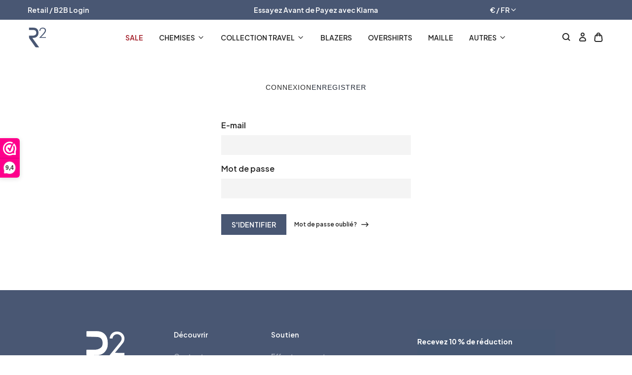

--- FILE ---
content_type: text/html; charset=utf-8
request_url: https://r2.amsterdam/fr/account/login
body_size: 52069
content:
<!doctype html>
<html class="no-js no-touch" lang="fr" dir="ltr">
  <head>
<script>
window.KiwiSizing = window.KiwiSizing === undefined ? {} : window.KiwiSizing;
KiwiSizing.shop = "r2-amsterdam-nl.myshopify.com";


</script>
    <meta charset="utf-8">
    <meta http-equiv="X-UA-Compatible" content="IE=edge">
    <meta name="viewport" content="width=device-width,initial-scale=1">
    <link rel="apple-touch-icon" sizes="180x180" href="//r2.amsterdam/cdn/shop/t/47/assets/apple-touch-icon.png?v=115570221913522096421756296887">
<link rel="icon" type="image/png" sizes="32x32" href="//r2.amsterdam/cdn/shop/t/47/assets/favicon-32x32.png?v=65738678762523603501756296948">
<link rel="icon" type="image/png" sizes="16x16" href="//r2.amsterdam/cdn/shop/t/47/assets/favicon-16x16.png?v=52000186988120679021756296947">
<link rel="manifest" href="//r2.amsterdam/cdn/shop/t/47/assets/site.webmanifest?v=121967519305115216211756297078">
<link rel="mask-icon" href="//r2.amsterdam/cdn/shop/t/47/assets/safari-pinned-tab.svg?v=32581699748197592151756296993" color="#fff">
<link rel="shortcut icon" href="//r2.amsterdam/cdn/shop/t/47/assets/favicon.ico?v=178716229318294551841756296949">
<meta name="msapplication-TileColor" content="#fff">
<meta name="msapplication-config" content="//r2.amsterdam/cdn/shop/t/47/assets/browserconfig.xml?v=52164224072219641361756297078">
<meta name="theme-color" content="#fff">
<link rel="canonical" href="https://r2.amsterdam/fr/account/login">

<link rel="preconnect" href="https://cdn.shopify.com" crossorigin><link rel="preconnect" href="https://fonts.shopifycdn.com" crossorigin>
<title>Compte | R2 Amsterdam</title>


<meta property="og:site_name" content="R2 Amsterdam">
<meta property="og:url" content="https://r2.amsterdam/fr/account/login">
<meta property="og:title" content="Compte">
<meta property="og:type" content="website">
<meta property="og:description" content="Améliorez votre look avec la nouvelle collection de R2 Amsterdam. Recevez 10 % de réduction sur votre première commande en vous inscrivant à notre newsletter. Livraison gratuite aux Pays-Bas, en Belgique et en Allemagne."><meta property="og:image" content="http://r2.amsterdam/cdn/shop/files/R2_logo_nieuw_b15ad5dd-78a4-4232-905b-d06bb108b204.png?height=628&pad_color=fff&v=1678806678&width=1200">
  <meta property="og:image:secure_url" content="https://r2.amsterdam/cdn/shop/files/R2_logo_nieuw_b15ad5dd-78a4-4232-905b-d06bb108b204.png?height=628&pad_color=fff&v=1678806678&width=1200">
  <meta property="og:image:width" content="1200">
  <meta property="og:image:height" content="628"><meta name="twitter:card" content="summary_large_image">
<meta name="twitter:title" content="Compte">
<meta name="twitter:description" content="Améliorez votre look avec la nouvelle collection de R2 Amsterdam. Recevez 10 % de réduction sur votre première commande en vous inscrivant à notre newsletter. Livraison gratuite aux Pays-Bas, en Belgique et en Allemagne.">
<link rel="preconnect" href="https://fonts.shopifycdn.com" crossorigin><link rel="preconnect" href="https://fonts.googleapis.com">
<link rel="preconnect" href="https://fonts.gstatic.com" crossorigin>
<link href="https://fonts.googleapis.com/css2?family=Plus+Jakarta+Sans:wght@400;500;600&display=swap" rel="stylesheet">

<style data-shopify>
:root {
    
    --site-center: 1440px;
    --site-center-compact: 880px;
    --site-center-narrow: 656px;

    --site-side-spacing: 1rem;
    --site-side-spacing-md: 3.5rem;

    --element-spacing: 1rem;

    --container-spacing: 2rem;
    --container-spacing-md: 3.5rem;

    --container-row-spacing: 1rem;
    --container-row-spacing-md: 2rem;

    
    --spacing: 1rem;
    --spacing-md: 1.5rem;
    --spacing-lg: 2rem;

    --row-gap: 1rem;
    --row-gap-md: 2rem;
    --row-gap-lg: 3rem;

    --col-gap: 1rem;
    --col-gap-lg: 1rem;
    --col-gap-xxl: 1rem;

    
    --font-regular-family: Roboto, sans-serif;
    --font-regular-style: normal;
    --font-regular-weight: 400;

    --font-medium-family: Roboto, sans-serif;
    --font-medium-style: normal;
    --font-medium-weight: 500;

    --font-bold-family: Roboto, sans-serif;
    --font-bold-style: normal;
    --font-bold-weight: 700;

    --font-heading-family: 'Plus Jakarta Sans', sans-serif;
    --font-heading-style: normal;
    --font-heading-weight: 400;

    --font-heading-medium-family: 'Plus Jakarta Sans', sans-serif;
    --font-heading-medium-style: normal;
    --font-heading-medium-weight: 500;

    --font-heading-semibold-family:  'Plus Jakarta Sans', sans-serif;
    --font-heading-semibold-style: normal;
    --font-heading-semibold-weight: 600;

    
    --color-brand-background: #FFFFFF;
    --color-brand-text: #262626;
    --color-brand-text-50: #8f8f8f;
    --color-brand-text-25: #c9c9c9;
    --color-brand-text-15: #dedede;
    --color-brand-text-5: #f4f4f4;

    --color-brand-link: var(--color-brand-primary);
    --color-brand-link-hover: var(--color-brand-primary-dark);

    --color-brand-primary: #495773;
    --color-brand-text-on-primary: #FFFFFF;
    --color-brand-text-on-primary-50: #a4abb9;
    --color-brand-primary-dark: #212835;
    --color-brand-primary-50: #a4abb9;
    --color-brand-primary-25: #d2d5dc;
    --color-brand-primary-15: #e4e6ea;
    --color-brand-primary-5: #f6f7f8;

  --color-brand-secondary: #A21B26;
  --color-brand-text-on-secondary: #FFFFFF;
  --color-brand-secondary-dark: #4b0c11;
  --color-brand-secondary-50: #d18d93;
  --color-brand-secondary-25: #e8c6c9;
  --color-brand-secondary-15: #f1ddde;
  --color-brand-secondary-5: #faf4f4;

    --color-brand-funnel: #A21B26;
    --color-brand-text-on-funnel: #FFFFFF;
    --color-brand-funnel-dark: #4b0c11;
    --color-brand-funnel-50: #d18d93;
    --color-brand-funnel-25: #e8c6c9;
    --color-brand-funnel-15: #f1ddde;
    --color-brand-funnel-5: #faf4f4;

    --color-black: #262626;
    --color-black-50: #8f8f8f;
    --color-black-25: #c9c9c9;
    --color-black-15: #dedede;
    --color-black-5: #f4f4f4;
    --color-white: #ffffff;

    --color-brand-accent: var(--color-brand-primary-15);
    --color-brand-text-on-accent: var(--color-brand-text);

    --color-border: #DEDEDE;
    --color-border-light: #f4f4f4;

    --color-brand-positive: #6D8C6A;
    --color-brand-negative: #ED2F2F;

    
    --border-radius: 0;
    --button-background: var(--color-brand-primary);
    --button-text: var(--color-brand-text-on-primary);
    --button-hover-background: var(--color-brand-primary-dark);
    --button-hover-text: var(--color-brand-text-on-primary);
    --button-border: 1px;
    --button-border-color: var(--color-brand-primary);
    --button-hover-border-color: var(--color-brand-primary-dark);

    
    --z-index-dropdown: 1000;
    --z-index-sticky: 1020;
    --z-index-fixed: 1030;
    --z-index-offcanvas-backdrop: 1040;
    --z-index-offcanvas: 1045;
    --z-index-modal-backdrop: 1050;
    --z-index-modal: 1055;
    --z-index-popover: 1070;
    --z-index-tooltip: 1080;

    
    --duration-short: 100ms;
    --duration-default: 200ms;
    --duration-long: 500ms;

    --swiper-pagination-color: #262626;
    --swiper-pagination-color-active: #495773;

 }
</style>
<style data-shopify>@charset "UTF-8";.is-grid,.is-grid-inline{grid-column-gap:var(--col-gap);grid-row-gap:var(--row-gap);display:grid;grid-template-columns:repeat(12,minmax(0,1fr));grid-template-rows:auto}@media screen and (min-width:1200px){.is-grid,.is-grid-inline{grid-column-gap:var(--col-gap-lg);grid-row-gap:var(--row-gap-lg)}}@media screen and (min-width:1441px){.is-grid,.is-grid-inline{grid-column-gap:var(--col-gap-xxl);grid-row-gap:var(--row-gap-xxl)}}.is-grid-inline.is-narrower-gap,.is-grid.is-narrower-gap{grid-column-gap:var(--col-gap-lg);grid-row-gap:var(--row-gap)}.is-grid-inline>*,.is-grid>*{grid-column-end:span 1}.is-grid-inline.is-dense,.is-grid.is-dense{grid-auto-flow:dense}.is-grid-inline.has-wrapped-row,.is-grid.has-wrapped-row{grid-auto-flow:row}.is-grid-inline.has-wrapped-row.is-dense,.is-grid.has-wrapped-row.is-dense{grid-auto-flow:row dense}.is-grid-inline.has-wrapped-col,.is-grid.has-wrapped-col{grid-auto-flow:column}.is-grid-inline.has-wrapped-col.is-dense,.is-grid.has-wrapped-col.is-dense{grid-auto-flow:column dense}.is-grid-inline{display:inline-grid!important}@media screen and (min-width:360px){.is-grid-xs{grid-column-gap:var(--col-gap);grid-row-gap:var(--row-gap);direction:ltr;display:grid;grid-template-columns:repeat(12,minmax(0,1fr));grid-template-rows:auto}}@media screen and (min-width:360px) and (min-width:1200px){.is-grid-xs{grid-column-gap:var(--col-gap-lg);grid-row-gap:var(--row-gap-lg)}}@media screen and (min-width:360px) and (min-width:1441px){.is-grid-xs{grid-column-gap:var(--col-gap-xxl);grid-row-gap:var(--row-gap-xxl)}}.is-grid-xs.is-dense{grid-auto-flow:dense}@media screen and (min-width:480px){.is-grid-sm{grid-column-gap:var(--col-gap);grid-row-gap:var(--row-gap);direction:ltr;display:grid;grid-template-columns:repeat(12,minmax(0,1fr));grid-template-rows:auto}}@media screen and (min-width:480px) and (min-width:1200px){.is-grid-sm{grid-column-gap:var(--col-gap-lg);grid-row-gap:var(--row-gap-lg)}}@media screen and (min-width:480px) and (min-width:1441px){.is-grid-sm{grid-column-gap:var(--col-gap-xxl);grid-row-gap:var(--row-gap-xxl)}}.is-grid-sm.is-dense{grid-auto-flow:dense}@media screen and (min-width:768px){.is-grid-md{grid-column-gap:var(--col-gap);grid-row-gap:var(--row-gap);direction:ltr;display:grid;grid-template-columns:repeat(12,minmax(0,1fr));grid-template-rows:auto}}@media screen and (min-width:768px) and (min-width:1200px){.is-grid-md{grid-column-gap:var(--col-gap-lg);grid-row-gap:var(--row-gap-lg)}}@media screen and (min-width:768px) and (min-width:1441px){.is-grid-md{grid-column-gap:var(--col-gap-xxl);grid-row-gap:var(--row-gap-xxl)}}.is-grid-md.is-dense{grid-auto-flow:dense}@media screen and (min-width:1024px){.is-grid-lg{grid-column-gap:var(--col-gap);grid-row-gap:var(--row-gap);direction:ltr;display:grid;grid-template-columns:repeat(12,minmax(0,1fr));grid-template-rows:auto}}@media screen and (min-width:1024px) and (min-width:1200px){.is-grid-lg{grid-column-gap:var(--col-gap-lg);grid-row-gap:var(--row-gap-lg)}}@media screen and (min-width:1024px) and (min-width:1441px){.is-grid-lg{grid-column-gap:var(--col-gap-xxl);grid-row-gap:var(--row-gap-xxl)}}.is-grid-lg.is-dense{grid-auto-flow:dense}@media screen and (min-width:1200px){.is-grid-xl{grid-column-gap:var(--col-gap);grid-row-gap:var(--row-gap);direction:ltr;display:grid;grid-template-columns:repeat(12,minmax(0,1fr));grid-template-rows:auto}}@media screen and (min-width:1200px) and (min-width:1200px){.is-grid-xl{grid-column-gap:var(--col-gap-lg);grid-row-gap:var(--row-gap-lg)}}@media screen and (min-width:1200px) and (min-width:1441px){.is-grid-xl{grid-column-gap:var(--col-gap-xxl);grid-row-gap:var(--row-gap-xxl)}}.is-grid-xl.is-dense{grid-auto-flow:dense}@media screen and (min-width:1440px){.is-grid-xxl{grid-column-gap:var(--col-gap);grid-row-gap:var(--row-gap);direction:ltr;display:grid;grid-template-columns:repeat(12,minmax(0,1fr));grid-template-rows:auto}}@media screen and (min-width:1440px) and (min-width:1200px){.is-grid-xxl{grid-column-gap:var(--col-gap-lg);grid-row-gap:var(--row-gap-lg)}}@media screen and (min-width:1440px) and (min-width:1441px){.is-grid-xxl{grid-column-gap:var(--col-gap-xxl);grid-row-gap:var(--row-gap-xxl)}}.is-grid-xxl.is-dense{grid-auto-flow:dense}.grid-row-start-1{grid-row-start:1}.grid-row-start-2{grid-row-start:2}.grid-row-start-3{grid-row-start:3}.grid-row-start-4{grid-row-start:4}.grid-row-start-5{grid-row-start:5}.grid-row-start-6{grid-row-start:6}.grid-row-start-7{grid-row-start:7}.grid-row-start-8{grid-row-start:8}.grid-row-start-9{grid-row-start:9}.grid-row-start-10{grid-row-start:10}.grid-row-start-11{grid-row-start:11}.grid-row-start-12{grid-row-start:12}@media screen and (min-width:360px){.grid-row-start-1-xs{grid-row-start:1}.grid-row-start-2-xs{grid-row-start:2}.grid-row-start-3-xs{grid-row-start:3}.grid-row-start-4-xs{grid-row-start:4}.grid-row-start-5-xs{grid-row-start:5}.grid-row-start-6-xs{grid-row-start:6}.grid-row-start-7-xs{grid-row-start:7}.grid-row-start-8-xs{grid-row-start:8}.grid-row-start-9-xs{grid-row-start:9}.grid-row-start-10-xs{grid-row-start:10}.grid-row-start-11-xs{grid-row-start:11}.grid-row-start-12-xs{grid-row-start:12}}@media screen and (min-width:480px){.grid-row-start-1-sm{grid-row-start:1}.grid-row-start-2-sm{grid-row-start:2}.grid-row-start-3-sm{grid-row-start:3}.grid-row-start-4-sm{grid-row-start:4}.grid-row-start-5-sm{grid-row-start:5}.grid-row-start-6-sm{grid-row-start:6}.grid-row-start-7-sm{grid-row-start:7}.grid-row-start-8-sm{grid-row-start:8}.grid-row-start-9-sm{grid-row-start:9}.grid-row-start-10-sm{grid-row-start:10}.grid-row-start-11-sm{grid-row-start:11}.grid-row-start-12-sm{grid-row-start:12}}@media screen and (min-width:768px){.grid-row-start-1-md{grid-row-start:1}.grid-row-start-2-md{grid-row-start:2}.grid-row-start-3-md{grid-row-start:3}.grid-row-start-4-md{grid-row-start:4}.grid-row-start-5-md{grid-row-start:5}.grid-row-start-6-md{grid-row-start:6}.grid-row-start-7-md{grid-row-start:7}.grid-row-start-8-md{grid-row-start:8}.grid-row-start-9-md{grid-row-start:9}.grid-row-start-10-md{grid-row-start:10}.grid-row-start-11-md{grid-row-start:11}.grid-row-start-12-md{grid-row-start:12}}@media screen and (min-width:1024px){.grid-row-start-1-lg{grid-row-start:1}.grid-row-start-2-lg{grid-row-start:2}.grid-row-start-3-lg{grid-row-start:3}.grid-row-start-4-lg{grid-row-start:4}.grid-row-start-5-lg{grid-row-start:5}.grid-row-start-6-lg{grid-row-start:6}.grid-row-start-7-lg{grid-row-start:7}.grid-row-start-8-lg{grid-row-start:8}.grid-row-start-9-lg{grid-row-start:9}.grid-row-start-10-lg{grid-row-start:10}.grid-row-start-11-lg{grid-row-start:11}.grid-row-start-12-lg{grid-row-start:12}}@media screen and (min-width:1200px){.grid-row-start-1-xl{grid-row-start:1}.grid-row-start-2-xl{grid-row-start:2}.grid-row-start-3-xl{grid-row-start:3}.grid-row-start-4-xl{grid-row-start:4}.grid-row-start-5-xl{grid-row-start:5}.grid-row-start-6-xl{grid-row-start:6}.grid-row-start-7-xl{grid-row-start:7}.grid-row-start-8-xl{grid-row-start:8}.grid-row-start-9-xl{grid-row-start:9}.grid-row-start-10-xl{grid-row-start:10}.grid-row-start-11-xl{grid-row-start:11}.grid-row-start-12-xl{grid-row-start:12}}@media screen and (min-width:1440px){.grid-row-start-1-xxl{grid-row-start:1}.grid-row-start-2-xxl{grid-row-start:2}.grid-row-start-3-xxl{grid-row-start:3}.grid-row-start-4-xxl{grid-row-start:4}.grid-row-start-5-xxl{grid-row-start:5}.grid-row-start-6-xxl{grid-row-start:6}.grid-row-start-7-xxl{grid-row-start:7}.grid-row-start-8-xxl{grid-row-start:8}.grid-row-start-9-xxl{grid-row-start:9}.grid-row-start-10-xxl{grid-row-start:10}.grid-row-start-11-xxl{grid-row-start:11}.grid-row-start-12-xxl{grid-row-start:12}}.grid-col-start-1{grid-column-start:1}.grid-col-start-2{grid-column-start:2}.grid-col-start-3{grid-column-start:3}.grid-col-start-4{grid-column-start:4}.grid-col-start-5{grid-column-start:5}.grid-col-start-6{grid-column-start:6}.grid-col-start-7{grid-column-start:7}.grid-col-start-8{grid-column-start:8}.grid-col-start-9{grid-column-start:9}.grid-col-start-10{grid-column-start:10}.grid-col-start-11{grid-column-start:11}.grid-col-start-12{grid-column-start:12}@media screen and (min-width:360px){.grid-col-start-1-xs{grid-column-start:1}.grid-col-start-2-xs{grid-column-start:2}.grid-col-start-3-xs{grid-column-start:3}.grid-col-start-4-xs{grid-column-start:4}.grid-col-start-5-xs{grid-column-start:5}.grid-col-start-6-xs{grid-column-start:6}.grid-col-start-7-xs{grid-column-start:7}.grid-col-start-8-xs{grid-column-start:8}.grid-col-start-9-xs{grid-column-start:9}.grid-col-start-10-xs{grid-column-start:10}.grid-col-start-11-xs{grid-column-start:11}.grid-col-start-12-xs{grid-column-start:12}}@media screen and (min-width:480px){.grid-col-start-1-sm{grid-column-start:1}.grid-col-start-2-sm{grid-column-start:2}.grid-col-start-3-sm{grid-column-start:3}.grid-col-start-4-sm{grid-column-start:4}.grid-col-start-5-sm{grid-column-start:5}.grid-col-start-6-sm{grid-column-start:6}.grid-col-start-7-sm{grid-column-start:7}.grid-col-start-8-sm{grid-column-start:8}.grid-col-start-9-sm{grid-column-start:9}.grid-col-start-10-sm{grid-column-start:10}.grid-col-start-11-sm{grid-column-start:11}.grid-col-start-12-sm{grid-column-start:12}}@media screen and (min-width:768px){.grid-col-start-1-md{grid-column-start:1}.grid-col-start-2-md{grid-column-start:2}.grid-col-start-3-md{grid-column-start:3}.grid-col-start-4-md{grid-column-start:4}.grid-col-start-5-md{grid-column-start:5}.grid-col-start-6-md{grid-column-start:6}.grid-col-start-7-md{grid-column-start:7}.grid-col-start-8-md{grid-column-start:8}.grid-col-start-9-md{grid-column-start:9}.grid-col-start-10-md{grid-column-start:10}.grid-col-start-11-md{grid-column-start:11}.grid-col-start-12-md{grid-column-start:12}}@media screen and (min-width:1024px){.grid-col-start-1-lg{grid-column-start:1}.grid-col-start-2-lg{grid-column-start:2}.grid-col-start-3-lg{grid-column-start:3}.grid-col-start-4-lg{grid-column-start:4}.grid-col-start-5-lg{grid-column-start:5}.grid-col-start-6-lg{grid-column-start:6}.grid-col-start-7-lg{grid-column-start:7}.grid-col-start-8-lg{grid-column-start:8}.grid-col-start-9-lg{grid-column-start:9}.grid-col-start-10-lg{grid-column-start:10}.grid-col-start-11-lg{grid-column-start:11}.grid-col-start-12-lg{grid-column-start:12}}@media screen and (min-width:1200px){.grid-col-start-1-xl{grid-column-start:1}.grid-col-start-2-xl{grid-column-start:2}.grid-col-start-3-xl{grid-column-start:3}.grid-col-start-4-xl{grid-column-start:4}.grid-col-start-5-xl{grid-column-start:5}.grid-col-start-6-xl{grid-column-start:6}.grid-col-start-7-xl{grid-column-start:7}.grid-col-start-8-xl{grid-column-start:8}.grid-col-start-9-xl{grid-column-start:9}.grid-col-start-10-xl{grid-column-start:10}.grid-col-start-11-xl{grid-column-start:11}.grid-col-start-12-xl{grid-column-start:12}}@media screen and (min-width:1440px){.grid-col-start-1-xxl{grid-column-start:1}.grid-col-start-2-xxl{grid-column-start:2}.grid-col-start-3-xxl{grid-column-start:3}.grid-col-start-4-xxl{grid-column-start:4}.grid-col-start-5-xxl{grid-column-start:5}.grid-col-start-6-xxl{grid-column-start:6}.grid-col-start-7-xxl{grid-column-start:7}.grid-col-start-8-xxl{grid-column-start:8}.grid-col-start-9-xxl{grid-column-start:9}.grid-col-start-10-xxl{grid-column-start:10}.grid-col-start-11-xxl{grid-column-start:11}.grid-col-start-12-xxl{grid-column-start:12}}.has-row-1{grid-template-rows:repeat(1,minmax(0,1fr))}.has-row-2{grid-template-rows:repeat(2,minmax(0,1fr))}.has-row-3{grid-template-rows:repeat(3,minmax(0,1fr))}.has-row-4{grid-template-rows:repeat(4,minmax(0,1fr))}.has-row-5{grid-template-rows:repeat(5,minmax(0,1fr))}.has-row-6{grid-template-rows:repeat(6,minmax(0,1fr))}.has-row-7{grid-template-rows:repeat(7,minmax(0,1fr))}.has-row-8{grid-template-rows:repeat(8,minmax(0,1fr))}.has-row-9{grid-template-rows:repeat(9,minmax(0,1fr))}.has-row-10{grid-template-rows:repeat(10,minmax(0,1fr))}.has-row-11{grid-template-rows:repeat(11,minmax(0,1fr))}.has-row-12{grid-template-rows:repeat(12,minmax(0,1fr))}@media screen and (min-width:360px){.has-row-1-xs{grid-template-rows:repeat(1,minmax(0,1fr))}.has-row-2-xs{grid-template-rows:repeat(2,minmax(0,1fr))}.has-row-3-xs{grid-template-rows:repeat(3,minmax(0,1fr))}.has-row-4-xs{grid-template-rows:repeat(4,minmax(0,1fr))}.has-row-5-xs{grid-template-rows:repeat(5,minmax(0,1fr))}.has-row-6-xs{grid-template-rows:repeat(6,minmax(0,1fr))}.has-row-7-xs{grid-template-rows:repeat(7,minmax(0,1fr))}.has-row-8-xs{grid-template-rows:repeat(8,minmax(0,1fr))}.has-row-9-xs{grid-template-rows:repeat(9,minmax(0,1fr))}.has-row-10-xs{grid-template-rows:repeat(10,minmax(0,1fr))}.has-row-11-xs{grid-template-rows:repeat(11,minmax(0,1fr))}.has-row-12-xs{grid-template-rows:repeat(12,minmax(0,1fr))}}@media screen and (min-width:480px){.has-row-1-sm{grid-template-rows:repeat(1,minmax(0,1fr))}.has-row-2-sm{grid-template-rows:repeat(2,minmax(0,1fr))}.has-row-3-sm{grid-template-rows:repeat(3,minmax(0,1fr))}.has-row-4-sm{grid-template-rows:repeat(4,minmax(0,1fr))}.has-row-5-sm{grid-template-rows:repeat(5,minmax(0,1fr))}.has-row-6-sm{grid-template-rows:repeat(6,minmax(0,1fr))}.has-row-7-sm{grid-template-rows:repeat(7,minmax(0,1fr))}.has-row-8-sm{grid-template-rows:repeat(8,minmax(0,1fr))}.has-row-9-sm{grid-template-rows:repeat(9,minmax(0,1fr))}.has-row-10-sm{grid-template-rows:repeat(10,minmax(0,1fr))}.has-row-11-sm{grid-template-rows:repeat(11,minmax(0,1fr))}.has-row-12-sm{grid-template-rows:repeat(12,minmax(0,1fr))}}@media screen and (min-width:768px){.has-row-1-md{grid-template-rows:repeat(1,minmax(0,1fr))}.has-row-2-md{grid-template-rows:repeat(2,minmax(0,1fr))}.has-row-3-md{grid-template-rows:repeat(3,minmax(0,1fr))}.has-row-4-md{grid-template-rows:repeat(4,minmax(0,1fr))}.has-row-5-md{grid-template-rows:repeat(5,minmax(0,1fr))}.has-row-6-md{grid-template-rows:repeat(6,minmax(0,1fr))}.has-row-7-md{grid-template-rows:repeat(7,minmax(0,1fr))}.has-row-8-md{grid-template-rows:repeat(8,minmax(0,1fr))}.has-row-9-md{grid-template-rows:repeat(9,minmax(0,1fr))}.has-row-10-md{grid-template-rows:repeat(10,minmax(0,1fr))}.has-row-11-md{grid-template-rows:repeat(11,minmax(0,1fr))}.has-row-12-md{grid-template-rows:repeat(12,minmax(0,1fr))}}@media screen and (min-width:1024px){.has-row-1-lg{grid-template-rows:repeat(1,minmax(0,1fr))}.has-row-2-lg{grid-template-rows:repeat(2,minmax(0,1fr))}.has-row-3-lg{grid-template-rows:repeat(3,minmax(0,1fr))}.has-row-4-lg{grid-template-rows:repeat(4,minmax(0,1fr))}.has-row-5-lg{grid-template-rows:repeat(5,minmax(0,1fr))}.has-row-6-lg{grid-template-rows:repeat(6,minmax(0,1fr))}.has-row-7-lg{grid-template-rows:repeat(7,minmax(0,1fr))}.has-row-8-lg{grid-template-rows:repeat(8,minmax(0,1fr))}.has-row-9-lg{grid-template-rows:repeat(9,minmax(0,1fr))}.has-row-10-lg{grid-template-rows:repeat(10,minmax(0,1fr))}.has-row-11-lg{grid-template-rows:repeat(11,minmax(0,1fr))}.has-row-12-lg{grid-template-rows:repeat(12,minmax(0,1fr))}}@media screen and (min-width:1200px){.has-row-1-xl{grid-template-rows:repeat(1,minmax(0,1fr))}.has-row-2-xl{grid-template-rows:repeat(2,minmax(0,1fr))}.has-row-3-xl{grid-template-rows:repeat(3,minmax(0,1fr))}.has-row-4-xl{grid-template-rows:repeat(4,minmax(0,1fr))}.has-row-5-xl{grid-template-rows:repeat(5,minmax(0,1fr))}.has-row-6-xl{grid-template-rows:repeat(6,minmax(0,1fr))}.has-row-7-xl{grid-template-rows:repeat(7,minmax(0,1fr))}.has-row-8-xl{grid-template-rows:repeat(8,minmax(0,1fr))}.has-row-9-xl{grid-template-rows:repeat(9,minmax(0,1fr))}.has-row-10-xl{grid-template-rows:repeat(10,minmax(0,1fr))}.has-row-11-xl{grid-template-rows:repeat(11,minmax(0,1fr))}.has-row-12-xl{grid-template-rows:repeat(12,minmax(0,1fr))}}@media screen and (min-width:1440px){.has-row-1-xxl{grid-template-rows:repeat(1,minmax(0,1fr))}.has-row-2-xxl{grid-template-rows:repeat(2,minmax(0,1fr))}.has-row-3-xxl{grid-template-rows:repeat(3,minmax(0,1fr))}.has-row-4-xxl{grid-template-rows:repeat(4,minmax(0,1fr))}.has-row-5-xxl{grid-template-rows:repeat(5,minmax(0,1fr))}.has-row-6-xxl{grid-template-rows:repeat(6,minmax(0,1fr))}.has-row-7-xxl{grid-template-rows:repeat(7,minmax(0,1fr))}.has-row-8-xxl{grid-template-rows:repeat(8,minmax(0,1fr))}.has-row-9-xxl{grid-template-rows:repeat(9,minmax(0,1fr))}.has-row-10-xxl{grid-template-rows:repeat(10,minmax(0,1fr))}.has-row-11-xxl{grid-template-rows:repeat(11,minmax(0,1fr))}.has-row-12-xxl{grid-template-rows:repeat(12,minmax(0,1fr))}}.has-col-1{grid-template-columns:repeat(1,minmax(0,1fr))}.has-col-2{grid-template-columns:repeat(2,minmax(0,1fr))}.has-col-3{grid-template-columns:repeat(3,minmax(0,1fr))}.has-col-4{grid-template-columns:repeat(4,minmax(0,1fr))}.has-col-5{grid-template-columns:repeat(5,minmax(0,1fr))}.has-col-6{grid-template-columns:repeat(6,minmax(0,1fr))}.has-col-7{grid-template-columns:repeat(7,minmax(0,1fr))}.has-col-8{grid-template-columns:repeat(8,minmax(0,1fr))}.has-col-9{grid-template-columns:repeat(9,minmax(0,1fr))}.has-col-10{grid-template-columns:repeat(10,minmax(0,1fr))}.has-col-11{grid-template-columns:repeat(11,minmax(0,1fr))}.has-col-12{grid-template-columns:repeat(12,minmax(0,1fr))}@media screen and (min-width:360px){.has-col-1-xs{grid-template-columns:repeat(1,minmax(0,1fr))}.has-col-2-xs{grid-template-columns:repeat(2,minmax(0,1fr))}.has-col-3-xs{grid-template-columns:repeat(3,minmax(0,1fr))}.has-col-4-xs{grid-template-columns:repeat(4,minmax(0,1fr))}.has-col-5-xs{grid-template-columns:repeat(5,minmax(0,1fr))}.has-col-6-xs{grid-template-columns:repeat(6,minmax(0,1fr))}.has-col-7-xs{grid-template-columns:repeat(7,minmax(0,1fr))}.has-col-8-xs{grid-template-columns:repeat(8,minmax(0,1fr))}.has-col-9-xs{grid-template-columns:repeat(9,minmax(0,1fr))}.has-col-10-xs{grid-template-columns:repeat(10,minmax(0,1fr))}.has-col-11-xs{grid-template-columns:repeat(11,minmax(0,1fr))}.has-col-12-xs{grid-template-columns:repeat(12,minmax(0,1fr))}}@media screen and (min-width:480px){.has-col-1-sm{grid-template-columns:repeat(1,minmax(0,1fr))}.has-col-2-sm{grid-template-columns:repeat(2,minmax(0,1fr))}.has-col-3-sm{grid-template-columns:repeat(3,minmax(0,1fr))}.has-col-4-sm{grid-template-columns:repeat(4,minmax(0,1fr))}.has-col-5-sm{grid-template-columns:repeat(5,minmax(0,1fr))}.has-col-6-sm{grid-template-columns:repeat(6,minmax(0,1fr))}.has-col-7-sm{grid-template-columns:repeat(7,minmax(0,1fr))}.has-col-8-sm{grid-template-columns:repeat(8,minmax(0,1fr))}.has-col-9-sm{grid-template-columns:repeat(9,minmax(0,1fr))}.has-col-10-sm{grid-template-columns:repeat(10,minmax(0,1fr))}.has-col-11-sm{grid-template-columns:repeat(11,minmax(0,1fr))}.has-col-12-sm{grid-template-columns:repeat(12,minmax(0,1fr))}}@media screen and (min-width:768px){.has-col-1-md{grid-template-columns:repeat(1,minmax(0,1fr))}.has-col-2-md{grid-template-columns:repeat(2,minmax(0,1fr))}.has-col-3-md{grid-template-columns:repeat(3,minmax(0,1fr))}.has-col-4-md{grid-template-columns:repeat(4,minmax(0,1fr))}.has-col-5-md{grid-template-columns:repeat(5,minmax(0,1fr))}.has-col-6-md{grid-template-columns:repeat(6,minmax(0,1fr))}.has-col-7-md{grid-template-columns:repeat(7,minmax(0,1fr))}.has-col-8-md{grid-template-columns:repeat(8,minmax(0,1fr))}.has-col-9-md{grid-template-columns:repeat(9,minmax(0,1fr))}.has-col-10-md{grid-template-columns:repeat(10,minmax(0,1fr))}.has-col-11-md{grid-template-columns:repeat(11,minmax(0,1fr))}.has-col-12-md{grid-template-columns:repeat(12,minmax(0,1fr))}}@media screen and (min-width:1024px){.has-col-1-lg{grid-template-columns:repeat(1,minmax(0,1fr))}.has-col-2-lg{grid-template-columns:repeat(2,minmax(0,1fr))}.has-col-3-lg{grid-template-columns:repeat(3,minmax(0,1fr))}.has-col-4-lg{grid-template-columns:repeat(4,minmax(0,1fr))}.has-col-5-lg{grid-template-columns:repeat(5,minmax(0,1fr))}.has-col-6-lg{grid-template-columns:repeat(6,minmax(0,1fr))}.has-col-7-lg{grid-template-columns:repeat(7,minmax(0,1fr))}.has-col-8-lg{grid-template-columns:repeat(8,minmax(0,1fr))}.has-col-9-lg{grid-template-columns:repeat(9,minmax(0,1fr))}.has-col-10-lg{grid-template-columns:repeat(10,minmax(0,1fr))}.has-col-11-lg{grid-template-columns:repeat(11,minmax(0,1fr))}.has-col-12-lg{grid-template-columns:repeat(12,minmax(0,1fr))}}@media screen and (min-width:1200px){.has-col-1-xl{grid-template-columns:repeat(1,minmax(0,1fr))}.has-col-2-xl{grid-template-columns:repeat(2,minmax(0,1fr))}.has-col-3-xl{grid-template-columns:repeat(3,minmax(0,1fr))}.has-col-4-xl{grid-template-columns:repeat(4,minmax(0,1fr))}.has-col-5-xl{grid-template-columns:repeat(5,minmax(0,1fr))}.has-col-6-xl{grid-template-columns:repeat(6,minmax(0,1fr))}.has-col-7-xl{grid-template-columns:repeat(7,minmax(0,1fr))}.has-col-8-xl{grid-template-columns:repeat(8,minmax(0,1fr))}.has-col-9-xl{grid-template-columns:repeat(9,minmax(0,1fr))}.has-col-10-xl{grid-template-columns:repeat(10,minmax(0,1fr))}.has-col-11-xl{grid-template-columns:repeat(11,minmax(0,1fr))}.has-col-12-xl{grid-template-columns:repeat(12,minmax(0,1fr))}}@media screen and (min-width:1440px){.has-col-1-xxl{grid-template-columns:repeat(1,minmax(0,1fr))}.has-col-2-xxl{grid-template-columns:repeat(2,minmax(0,1fr))}.has-col-3-xxl{grid-template-columns:repeat(3,minmax(0,1fr))}.has-col-4-xxl{grid-template-columns:repeat(4,minmax(0,1fr))}.has-col-5-xxl{grid-template-columns:repeat(5,minmax(0,1fr))}.has-col-6-xxl{grid-template-columns:repeat(6,minmax(0,1fr))}.has-col-7-xxl{grid-template-columns:repeat(7,minmax(0,1fr))}.has-col-8-xxl{grid-template-columns:repeat(8,minmax(0,1fr))}.has-col-9-xxl{grid-template-columns:repeat(9,minmax(0,1fr))}.has-col-10-xxl{grid-template-columns:repeat(10,minmax(0,1fr))}.has-col-11-xxl{grid-template-columns:repeat(11,minmax(0,1fr))}.has-col-12-xxl{grid-template-columns:repeat(12,minmax(0,1fr))}}.is-row-1{grid-row-end:span 1}.is-row-2{grid-row-end:span 2}.is-row-3{grid-row-end:span 3}.is-row-4{grid-row-end:span 4}.is-row-5{grid-row-end:span 5}.is-row-6{grid-row-end:span 6}.is-row-7{grid-row-end:span 7}.is-row-8{grid-row-end:span 8}.is-row-9{grid-row-end:span 9}.is-row-10{grid-row-end:span 10}.is-row-11{grid-row-end:span 11}.is-row-12{grid-row-end:span 12}@media screen and (min-width:360px){.is-row-1-xs{grid-row-end:span 1}.is-row-2-xs{grid-row-end:span 2}.is-row-3-xs{grid-row-end:span 3}.is-row-4-xs{grid-row-end:span 4}.is-row-5-xs{grid-row-end:span 5}.is-row-6-xs{grid-row-end:span 6}.is-row-7-xs{grid-row-end:span 7}.is-row-8-xs{grid-row-end:span 8}.is-row-9-xs{grid-row-end:span 9}.is-row-10-xs{grid-row-end:span 10}.is-row-11-xs{grid-row-end:span 11}.is-row-12-xs{grid-row-end:span 12}}@media screen and (min-width:480px){.is-row-1-sm{grid-row-end:span 1}.is-row-2-sm{grid-row-end:span 2}.is-row-3-sm{grid-row-end:span 3}.is-row-4-sm{grid-row-end:span 4}.is-row-5-sm{grid-row-end:span 5}.is-row-6-sm{grid-row-end:span 6}.is-row-7-sm{grid-row-end:span 7}.is-row-8-sm{grid-row-end:span 8}.is-row-9-sm{grid-row-end:span 9}.is-row-10-sm{grid-row-end:span 10}.is-row-11-sm{grid-row-end:span 11}.is-row-12-sm{grid-row-end:span 12}}@media screen and (min-width:768px){.is-row-1-md{grid-row-end:span 1}.is-row-2-md{grid-row-end:span 2}.is-row-3-md{grid-row-end:span 3}.is-row-4-md{grid-row-end:span 4}.is-row-5-md{grid-row-end:span 5}.is-row-6-md{grid-row-end:span 6}.is-row-7-md{grid-row-end:span 7}.is-row-8-md{grid-row-end:span 8}.is-row-9-md{grid-row-end:span 9}.is-row-10-md{grid-row-end:span 10}.is-row-11-md{grid-row-end:span 11}.is-row-12-md{grid-row-end:span 12}}@media screen and (min-width:1024px){.is-row-1-lg{grid-row-end:span 1}.is-row-2-lg{grid-row-end:span 2}.is-row-3-lg{grid-row-end:span 3}.is-row-4-lg{grid-row-end:span 4}.is-row-5-lg{grid-row-end:span 5}.is-row-6-lg{grid-row-end:span 6}.is-row-7-lg{grid-row-end:span 7}.is-row-8-lg{grid-row-end:span 8}.is-row-9-lg{grid-row-end:span 9}.is-row-10-lg{grid-row-end:span 10}.is-row-11-lg{grid-row-end:span 11}.is-row-12-lg{grid-row-end:span 12}}@media screen and (min-width:1200px){.is-row-1-xl{grid-row-end:span 1}.is-row-2-xl{grid-row-end:span 2}.is-row-3-xl{grid-row-end:span 3}.is-row-4-xl{grid-row-end:span 4}.is-row-5-xl{grid-row-end:span 5}.is-row-6-xl{grid-row-end:span 6}.is-row-7-xl{grid-row-end:span 7}.is-row-8-xl{grid-row-end:span 8}.is-row-9-xl{grid-row-end:span 9}.is-row-10-xl{grid-row-end:span 10}.is-row-11-xl{grid-row-end:span 11}.is-row-12-xl{grid-row-end:span 12}}@media screen and (min-width:1440px){.is-row-1-xxl{grid-row-end:span 1}.is-row-2-xxl{grid-row-end:span 2}.is-row-3-xxl{grid-row-end:span 3}.is-row-4-xxl{grid-row-end:span 4}.is-row-5-xxl{grid-row-end:span 5}.is-row-6-xxl{grid-row-end:span 6}.is-row-7-xxl{grid-row-end:span 7}.is-row-8-xxl{grid-row-end:span 8}.is-row-9-xxl{grid-row-end:span 9}.is-row-10-xxl{grid-row-end:span 10}.is-row-11-xxl{grid-row-end:span 11}.is-row-12-xxl{grid-row-end:span 12}}.is-col-1{grid-column-end:span 1}.is-col-2{grid-column-end:span 2}.is-col-3{grid-column-end:span 3}.is-col-4{grid-column-end:span 4}.is-col-5{grid-column-end:span 5}.is-col-6{grid-column-end:span 6}.is-col-7{grid-column-end:span 7}.is-col-8{grid-column-end:span 8}.is-col-9{grid-column-end:span 9}.is-col-10{grid-column-end:span 10}.is-col-11{grid-column-end:span 11}.is-col-12{grid-column-end:span 12}@media screen and (min-width:360px){.is-col-1-xs{grid-column-end:span 1}.is-col-2-xs{grid-column-end:span 2}.is-col-3-xs{grid-column-end:span 3}.is-col-4-xs{grid-column-end:span 4}.is-col-5-xs{grid-column-end:span 5}.is-col-6-xs{grid-column-end:span 6}.is-col-7-xs{grid-column-end:span 7}.is-col-8-xs{grid-column-end:span 8}.is-col-9-xs{grid-column-end:span 9}.is-col-10-xs{grid-column-end:span 10}.is-col-11-xs{grid-column-end:span 11}.is-col-12-xs{grid-column-end:span 12}}@media screen and (min-width:480px){.is-col-1-sm{grid-column-end:span 1}.is-col-2-sm{grid-column-end:span 2}.is-col-3-sm{grid-column-end:span 3}.is-col-4-sm{grid-column-end:span 4}.is-col-5-sm{grid-column-end:span 5}.is-col-6-sm{grid-column-end:span 6}.is-col-7-sm{grid-column-end:span 7}.is-col-8-sm{grid-column-end:span 8}.is-col-9-sm{grid-column-end:span 9}.is-col-10-sm{grid-column-end:span 10}.is-col-11-sm{grid-column-end:span 11}.is-col-12-sm{grid-column-end:span 12}}@media screen and (min-width:768px){.is-col-1-md{grid-column-end:span 1}.is-col-2-md{grid-column-end:span 2}.is-col-3-md{grid-column-end:span 3}.is-col-4-md{grid-column-end:span 4}.is-col-5-md{grid-column-end:span 5}.is-col-6-md{grid-column-end:span 6}.is-col-7-md{grid-column-end:span 7}.is-col-8-md{grid-column-end:span 8}.is-col-9-md{grid-column-end:span 9}.is-col-10-md{grid-column-end:span 10}.is-col-11-md{grid-column-end:span 11}.is-col-12-md{grid-column-end:span 12}}@media screen and (min-width:1024px){.is-col-1-lg{grid-column-end:span 1}.is-col-2-lg{grid-column-end:span 2}.is-col-3-lg{grid-column-end:span 3}.is-col-4-lg{grid-column-end:span 4}.is-col-5-lg{grid-column-end:span 5}.is-col-6-lg{grid-column-end:span 6}.is-col-7-lg{grid-column-end:span 7}.is-col-8-lg{grid-column-end:span 8}.is-col-9-lg{grid-column-end:span 9}.is-col-10-lg{grid-column-end:span 10}.is-col-11-lg{grid-column-end:span 11}.is-col-12-lg{grid-column-end:span 12}}@media screen and (min-width:1200px){.is-col-1-xl{grid-column-end:span 1}.is-col-2-xl{grid-column-end:span 2}.is-col-3-xl{grid-column-end:span 3}.is-col-4-xl{grid-column-end:span 4}.is-col-5-xl{grid-column-end:span 5}.is-col-6-xl{grid-column-end:span 6}.is-col-7-xl{grid-column-end:span 7}.is-col-8-xl{grid-column-end:span 8}.is-col-9-xl{grid-column-end:span 9}.is-col-10-xl{grid-column-end:span 10}.is-col-11-xl{grid-column-end:span 11}.is-col-12-xl{grid-column-end:span 12}}@media screen and (min-width:1440px){.is-col-1-xxl{grid-column-end:span 1}.is-col-2-xxl{grid-column-end:span 2}.is-col-3-xxl{grid-column-end:span 3}.is-col-4-xxl{grid-column-end:span 4}.is-col-5-xxl{grid-column-end:span 5}.is-col-6-xxl{grid-column-end:span 6}.is-col-7-xxl{grid-column-end:span 7}.is-col-8-xxl{grid-column-end:span 8}.is-col-9-xxl{grid-column-end:span 9}.is-col-10-xxl{grid-column-end:span 10}.is-col-11-xxl{grid-column-end:span 11}.is-col-12-xxl{grid-column-end:span 12}}.has-row-gap{grid-row-gap:var(--spacing)}.has-no-row-gap{grid-row-gap:0}.has-row-gap-md{grid-row-gap:var(--spacing-md)}.has-no-row-gap-md{grid-row-gap:0}.has-row-gap-lg{grid-row-gap:var(--spacing-lg)}.has-no-row-gap-lg{grid-row-gap:0}.has-col-gap{grid-column-gap:var(--spacing)}.has-no-col-gap{grid-column-gap:0}.has-col-gap-md{grid-column-gap:var(--spacing-md)}.has-no-col-gap-md{grid-column-gap:0}.has-col-gap-lg{grid-column-gap:var(--spacing-lg)}.has-no-col-gap-lg{grid-column-gap:0}.is-ltr{direction:ltr}@media screen and (min-width:360px){.is-ltr-xs{direction:ltr}}@media screen and (min-width:480px){.is-ltr-sm{direction:ltr}}@media screen and (min-width:768px){.is-ltr-md{direction:ltr}}@media screen and (min-width:1024px){.is-ltr-lg{direction:ltr}}@media screen and (min-width:1200px){.is-ltr-xl{direction:ltr}}@media screen and (min-width:1440px){.is-ltr-xxl{direction:ltr}}.is-rtl{direction:rtl}@media screen and (min-width:360px){.is-rtl-xs{direction:rtl}}@media screen and (min-width:480px){.is-rtl-sm{direction:rtl}}@media screen and (min-width:768px){.is-rtl-md{direction:rtl}}@media screen and (min-width:1024px){.is-rtl-lg{direction:rtl}}@media screen and (min-width:1200px){.is-rtl-xl{direction:rtl}}@media screen and (min-width:1440px){.is-rtl-xxl{direction:rtl}}.is-order-1{-webkit-box-ordinal-group:2;-ms-flex-order:1;order:1}.is-order-2{-webkit-box-ordinal-group:3;-ms-flex-order:2;order:2}.is-order-3{-webkit-box-ordinal-group:4;-ms-flex-order:3;order:3}.is-order-4{-webkit-box-ordinal-group:5;-ms-flex-order:4;order:4}.is-order-5{-webkit-box-ordinal-group:6;-ms-flex-order:5;order:5}.is-order-6{-webkit-box-ordinal-group:7;-ms-flex-order:6;order:6}.is-order-7{-webkit-box-ordinal-group:8;-ms-flex-order:7;order:7}.is-order-8{-webkit-box-ordinal-group:9;-ms-flex-order:8;order:8}.is-order-9{-webkit-box-ordinal-group:10;-ms-flex-order:9;order:9}.is-order-10{-webkit-box-ordinal-group:11;-ms-flex-order:10;order:10}.is-order-11{-webkit-box-ordinal-group:12;-ms-flex-order:11;order:11}.is-order-12{-webkit-box-ordinal-group:13;-ms-flex-order:12;order:12}@media screen and (min-width:360px){.is-order-1-xs{-webkit-box-ordinal-group:2;-ms-flex-order:1;order:1}.is-order-2-xs{-webkit-box-ordinal-group:3;-ms-flex-order:2;order:2}.is-order-3-xs{-webkit-box-ordinal-group:4;-ms-flex-order:3;order:3}.is-order-4-xs{-webkit-box-ordinal-group:5;-ms-flex-order:4;order:4}.is-order-5-xs{-webkit-box-ordinal-group:6;-ms-flex-order:5;order:5}.is-order-6-xs{-webkit-box-ordinal-group:7;-ms-flex-order:6;order:6}.is-order-7-xs{-webkit-box-ordinal-group:8;-ms-flex-order:7;order:7}.is-order-8-xs{-webkit-box-ordinal-group:9;-ms-flex-order:8;order:8}.is-order-9-xs{-webkit-box-ordinal-group:10;-ms-flex-order:9;order:9}.is-order-10-xs{-webkit-box-ordinal-group:11;-ms-flex-order:10;order:10}.is-order-11-xs{-webkit-box-ordinal-group:12;-ms-flex-order:11;order:11}.is-order-12-xs{-webkit-box-ordinal-group:13;-ms-flex-order:12;order:12}}@media screen and (min-width:480px){.is-order-1-sm{-webkit-box-ordinal-group:2;-ms-flex-order:1;order:1}.is-order-2-sm{-webkit-box-ordinal-group:3;-ms-flex-order:2;order:2}.is-order-3-sm{-webkit-box-ordinal-group:4;-ms-flex-order:3;order:3}.is-order-4-sm{-webkit-box-ordinal-group:5;-ms-flex-order:4;order:4}.is-order-5-sm{-webkit-box-ordinal-group:6;-ms-flex-order:5;order:5}.is-order-6-sm{-webkit-box-ordinal-group:7;-ms-flex-order:6;order:6}.is-order-7-sm{-webkit-box-ordinal-group:8;-ms-flex-order:7;order:7}.is-order-8-sm{-webkit-box-ordinal-group:9;-ms-flex-order:8;order:8}.is-order-9-sm{-webkit-box-ordinal-group:10;-ms-flex-order:9;order:9}.is-order-10-sm{-webkit-box-ordinal-group:11;-ms-flex-order:10;order:10}.is-order-11-sm{-webkit-box-ordinal-group:12;-ms-flex-order:11;order:11}.is-order-12-sm{-webkit-box-ordinal-group:13;-ms-flex-order:12;order:12}}@media screen and (min-width:768px){.is-order-1-md{-webkit-box-ordinal-group:2;-ms-flex-order:1;order:1}.is-order-2-md{-webkit-box-ordinal-group:3;-ms-flex-order:2;order:2}.is-order-3-md{-webkit-box-ordinal-group:4;-ms-flex-order:3;order:3}.is-order-4-md{-webkit-box-ordinal-group:5;-ms-flex-order:4;order:4}.is-order-5-md{-webkit-box-ordinal-group:6;-ms-flex-order:5;order:5}.is-order-6-md{-webkit-box-ordinal-group:7;-ms-flex-order:6;order:6}.is-order-7-md{-webkit-box-ordinal-group:8;-ms-flex-order:7;order:7}.is-order-8-md{-webkit-box-ordinal-group:9;-ms-flex-order:8;order:8}.is-order-9-md{-webkit-box-ordinal-group:10;-ms-flex-order:9;order:9}.is-order-10-md{-webkit-box-ordinal-group:11;-ms-flex-order:10;order:10}.is-order-11-md{-webkit-box-ordinal-group:12;-ms-flex-order:11;order:11}.is-order-12-md{-webkit-box-ordinal-group:13;-ms-flex-order:12;order:12}}@media screen and (min-width:1024px){.is-order-1-lg{-webkit-box-ordinal-group:2;-ms-flex-order:1;order:1}.is-order-2-lg{-webkit-box-ordinal-group:3;-ms-flex-order:2;order:2}.is-order-3-lg{-webkit-box-ordinal-group:4;-ms-flex-order:3;order:3}.is-order-4-lg{-webkit-box-ordinal-group:5;-ms-flex-order:4;order:4}.is-order-5-lg{-webkit-box-ordinal-group:6;-ms-flex-order:5;order:5}.is-order-6-lg{-webkit-box-ordinal-group:7;-ms-flex-order:6;order:6}.is-order-7-lg{-webkit-box-ordinal-group:8;-ms-flex-order:7;order:7}.is-order-8-lg{-webkit-box-ordinal-group:9;-ms-flex-order:8;order:8}.is-order-9-lg{-webkit-box-ordinal-group:10;-ms-flex-order:9;order:9}.is-order-10-lg{-webkit-box-ordinal-group:11;-ms-flex-order:10;order:10}.is-order-11-lg{-webkit-box-ordinal-group:12;-ms-flex-order:11;order:11}.is-order-12-lg{-webkit-box-ordinal-group:13;-ms-flex-order:12;order:12}}@media screen and (min-width:1200px){.is-order-1-xl{-webkit-box-ordinal-group:2;-ms-flex-order:1;order:1}.is-order-2-xl{-webkit-box-ordinal-group:3;-ms-flex-order:2;order:2}.is-order-3-xl{-webkit-box-ordinal-group:4;-ms-flex-order:3;order:3}.is-order-4-xl{-webkit-box-ordinal-group:5;-ms-flex-order:4;order:4}.is-order-5-xl{-webkit-box-ordinal-group:6;-ms-flex-order:5;order:5}.is-order-6-xl{-webkit-box-ordinal-group:7;-ms-flex-order:6;order:6}.is-order-7-xl{-webkit-box-ordinal-group:8;-ms-flex-order:7;order:7}.is-order-8-xl{-webkit-box-ordinal-group:9;-ms-flex-order:8;order:8}.is-order-9-xl{-webkit-box-ordinal-group:10;-ms-flex-order:9;order:9}.is-order-10-xl{-webkit-box-ordinal-group:11;-ms-flex-order:10;order:10}.is-order-11-xl{-webkit-box-ordinal-group:12;-ms-flex-order:11;order:11}.is-order-12-xl{-webkit-box-ordinal-group:13;-ms-flex-order:12;order:12}}@media screen and (min-width:1440px){.is-order-1-xxl{-webkit-box-ordinal-group:2;-ms-flex-order:1;order:1}.is-order-2-xxl{-webkit-box-ordinal-group:3;-ms-flex-order:2;order:2}.is-order-3-xxl{-webkit-box-ordinal-group:4;-ms-flex-order:3;order:3}.is-order-4-xxl{-webkit-box-ordinal-group:5;-ms-flex-order:4;order:4}.is-order-5-xxl{-webkit-box-ordinal-group:6;-ms-flex-order:5;order:5}.is-order-6-xxl{-webkit-box-ordinal-group:7;-ms-flex-order:6;order:6}.is-order-7-xxl{-webkit-box-ordinal-group:8;-ms-flex-order:7;order:7}.is-order-8-xxl{-webkit-box-ordinal-group:9;-ms-flex-order:8;order:8}.is-order-9-xxl{-webkit-box-ordinal-group:10;-ms-flex-order:9;order:9}.is-order-10-xxl{-webkit-box-ordinal-group:11;-ms-flex-order:10;order:10}.is-order-11-xxl{-webkit-box-ordinal-group:12;-ms-flex-order:11;order:11}.is-order-12-xxl{-webkit-box-ordinal-group:13;-ms-flex-order:12;order:12}}.is-flex{display:-webkit-box;display:-ms-flexbox;display:flex}.is-flex-inline{display:-webkit-inline-box;display:-ms-inline-flexbox;display:inline-flex}.is-flex-wrap{-ms-flex-wrap:wrap;flex-wrap:wrap}.is-flex-column{-webkit-box-orient:vertical;-webkit-box-direction:normal;-ms-flex-direction:column;flex-direction:column}@media screen and (min-width:360px){.is-flex-xs{display:-webkit-box;display:-ms-flexbox;display:flex}.is-flex-inline-xs{display:-webkit-inline-box;display:-ms-inline-flexbox;display:inline-flex}}@media screen and (min-width:480px){.is-flex-sm{display:-webkit-box;display:-ms-flexbox;display:flex}.is-flex-inline-sm{display:-webkit-inline-box;display:-ms-inline-flexbox;display:inline-flex}}@media screen and (min-width:768px){.is-flex-md{display:-webkit-box;display:-ms-flexbox;display:flex}.is-flex-inline-md{display:-webkit-inline-box;display:-ms-inline-flexbox;display:inline-flex}}@media screen and (min-width:1024px){.is-flex-lg{display:-webkit-box;display:-ms-flexbox;display:flex}.is-flex-inline-lg{display:-webkit-inline-box;display:-ms-inline-flexbox;display:inline-flex}}@media screen and (min-width:1200px){.is-flex-xl{display:-webkit-box;display:-ms-flexbox;display:flex}.is-flex-inline-xl{display:-webkit-inline-box;display:-ms-inline-flexbox;display:inline-flex}}@media screen and (min-width:1440px){.is-flex-xxl{display:-webkit-box;display:-ms-flexbox;display:flex}.is-flex-inline-xxl{display:-webkit-inline-box;display:-ms-inline-flexbox;display:inline-flex}}.is-justified-start{-webkit-box-pack:start;-ms-flex-pack:start;justify-content:start}.is-justified-end{-webkit-box-pack:end;-ms-flex-pack:end;justify-content:end}.is-justified-center{-webkit-box-pack:center;-ms-flex-pack:center;justify-content:center}.is-justified-space-between{-webkit-box-pack:justify;-ms-flex-pack:justify;justify-content:space-between}.is-justified-space-around{-ms-flex-pack:distribute;justify-content:space-around}.is-justified-space-evenly{-webkit-box-pack:space-evenly;-ms-flex-pack:space-evenly;justify-content:space-evenly}.is-justified-flex-end{-webkit-box-pack:end;-ms-flex-pack:end;justify-content:flex-end}.is-justified-flex-start{-webkit-box-pack:start;-ms-flex-pack:start;justify-content:flex-start}@media screen and (min-width:360px){.is-justified-start-xs{-webkit-box-pack:start;-ms-flex-pack:start;justify-content:start}.is-justified-end-xs{-webkit-box-pack:end;-ms-flex-pack:end;justify-content:end}.is-justified-center-xs{-webkit-box-pack:center;-ms-flex-pack:center;justify-content:center}.is-justified-space-between-xs{-webkit-box-pack:justify;-ms-flex-pack:justify;justify-content:space-between}.is-justified-space-around-xs{-ms-flex-pack:distribute;justify-content:space-around}.is-justified-space-evenly-xs{-webkit-box-pack:space-evenly;-ms-flex-pack:space-evenly;justify-content:space-evenly}.is-justified-flex-end-xs{-webkit-box-pack:end;-ms-flex-pack:end;justify-content:flex-end}.is-justified-flex-start-xs{-webkit-box-pack:start;-ms-flex-pack:start;justify-content:flex-start}}@media screen and (min-width:480px){.is-justified-start-sm{-webkit-box-pack:start;-ms-flex-pack:start;justify-content:start}.is-justified-end-sm{-webkit-box-pack:end;-ms-flex-pack:end;justify-content:end}.is-justified-center-sm{-webkit-box-pack:center;-ms-flex-pack:center;justify-content:center}.is-justified-space-between-sm{-webkit-box-pack:justify;-ms-flex-pack:justify;justify-content:space-between}.is-justified-space-around-sm{-ms-flex-pack:distribute;justify-content:space-around}.is-justified-space-evenly-sm{-webkit-box-pack:space-evenly;-ms-flex-pack:space-evenly;justify-content:space-evenly}.is-justified-flex-end-sm{-webkit-box-pack:end;-ms-flex-pack:end;justify-content:flex-end}.is-justified-flex-start-sm{-webkit-box-pack:start;-ms-flex-pack:start;justify-content:flex-start}}@media screen and (min-width:768px){.is-justified-start-md{-webkit-box-pack:start;-ms-flex-pack:start;justify-content:start}.is-justified-end-md{-webkit-box-pack:end;-ms-flex-pack:end;justify-content:end}.is-justified-center-md{-webkit-box-pack:center;-ms-flex-pack:center;justify-content:center}.is-justified-space-between-md{-webkit-box-pack:justify;-ms-flex-pack:justify;justify-content:space-between}.is-justified-space-around-md{-ms-flex-pack:distribute;justify-content:space-around}.is-justified-space-evenly-md{-webkit-box-pack:space-evenly;-ms-flex-pack:space-evenly;justify-content:space-evenly}.is-justified-flex-end-md{-webkit-box-pack:end;-ms-flex-pack:end;justify-content:flex-end}.is-justified-flex-start-md{-webkit-box-pack:start;-ms-flex-pack:start;justify-content:flex-start}}@media screen and (min-width:1024px){.is-justified-start-lg{-webkit-box-pack:start;-ms-flex-pack:start;justify-content:start}.is-justified-end-lg{-webkit-box-pack:end;-ms-flex-pack:end;justify-content:end}.is-justified-center-lg{-webkit-box-pack:center;-ms-flex-pack:center;justify-content:center}.is-justified-space-between-lg{-webkit-box-pack:justify;-ms-flex-pack:justify;justify-content:space-between}.is-justified-space-around-lg{-ms-flex-pack:distribute;justify-content:space-around}.is-justified-space-evenly-lg{-webkit-box-pack:space-evenly;-ms-flex-pack:space-evenly;justify-content:space-evenly}.is-justified-flex-end-lg{-webkit-box-pack:end;-ms-flex-pack:end;justify-content:flex-end}.is-justified-flex-start-lg{-webkit-box-pack:start;-ms-flex-pack:start;justify-content:flex-start}}@media screen and (min-width:1200px){.is-justified-start-xl{-webkit-box-pack:start;-ms-flex-pack:start;justify-content:start}.is-justified-end-xl{-webkit-box-pack:end;-ms-flex-pack:end;justify-content:end}.is-justified-center-xl{-webkit-box-pack:center;-ms-flex-pack:center;justify-content:center}.is-justified-space-between-xl{-webkit-box-pack:justify;-ms-flex-pack:justify;justify-content:space-between}.is-justified-space-around-xl{-ms-flex-pack:distribute;justify-content:space-around}.is-justified-space-evenly-xl{-webkit-box-pack:space-evenly;-ms-flex-pack:space-evenly;justify-content:space-evenly}.is-justified-flex-end-xl{-webkit-box-pack:end;-ms-flex-pack:end;justify-content:flex-end}.is-justified-flex-start-xl{-webkit-box-pack:start;-ms-flex-pack:start;justify-content:flex-start}}@media screen and (min-width:1440px){.is-justified-start-xxl{-webkit-box-pack:start;-ms-flex-pack:start;justify-content:start}.is-justified-end-xxl{-webkit-box-pack:end;-ms-flex-pack:end;justify-content:end}.is-justified-center-xxl{-webkit-box-pack:center;-ms-flex-pack:center;justify-content:center}.is-justified-space-between-xxl{-webkit-box-pack:justify;-ms-flex-pack:justify;justify-content:space-between}.is-justified-space-around-xxl{-ms-flex-pack:distribute;justify-content:space-around}.is-justified-space-evenly-xxl{-webkit-box-pack:space-evenly;-ms-flex-pack:space-evenly;justify-content:space-evenly}.is-justified-flex-end-xxl{-webkit-box-pack:end;-ms-flex-pack:end;justify-content:flex-end}.is-justified-flex-start-xxl{-webkit-box-pack:start;-ms-flex-pack:start;justify-content:flex-start}}.is-aligned-baseline{-webkit-box-align:baseline;-ms-flex-align:baseline;align-items:baseline}.is-aligned-stretch{-webkit-box-align:stretch;-ms-flex-align:stretch;align-items:stretch}.is-aligned-start{-webkit-box-align:start;-ms-flex-align:start;align-items:start}.is-aligned-end{-webkit-box-align:end;-ms-flex-align:end;align-items:end}.is-aligned-center{-webkit-box-align:center;-ms-flex-align:center;align-items:center}.is-aligned-flex-end{-webkit-box-align:end;-ms-flex-align:end;align-items:flex-end}.is-aligned-flex-start{-webkit-box-align:start;-ms-flex-align:start;align-items:flex-start}@media screen and (min-width:360px){.is-aligned-baseline-xs{-webkit-box-align:baseline;-ms-flex-align:baseline;align-items:baseline}.is-aligned-stretch-xs{-webkit-box-align:stretch;-ms-flex-align:stretch;align-items:stretch}.is-aligned-start-xs{-webkit-box-align:start;-ms-flex-align:start;align-items:start}.is-aligned-end-xs{-webkit-box-align:end;-ms-flex-align:end;align-items:end}.is-aligned-center-xs{-webkit-box-align:center;-ms-flex-align:center;align-items:center}.is-aligned-flex-end-xs{-webkit-box-align:end;-ms-flex-align:end;align-items:flex-end}.is-aligned-flex-start-xs{-webkit-box-align:start;-ms-flex-align:start;align-items:flex-start}}@media screen and (min-width:480px){.is-aligned-baseline-sm{-webkit-box-align:baseline;-ms-flex-align:baseline;align-items:baseline}.is-aligned-stretch-sm{-webkit-box-align:stretch;-ms-flex-align:stretch;align-items:stretch}.is-aligned-start-sm{-webkit-box-align:start;-ms-flex-align:start;align-items:start}.is-aligned-end-sm{-webkit-box-align:end;-ms-flex-align:end;align-items:end}.is-aligned-center-sm{-webkit-box-align:center;-ms-flex-align:center;align-items:center}.is-aligned-flex-end-sm{-webkit-box-align:end;-ms-flex-align:end;align-items:flex-end}.is-aligned-flex-start-sm{-webkit-box-align:start;-ms-flex-align:start;align-items:flex-start}}@media screen and (min-width:768px){.is-aligned-baseline-md{-webkit-box-align:baseline;-ms-flex-align:baseline;align-items:baseline}.is-aligned-stretch-md{-webkit-box-align:stretch;-ms-flex-align:stretch;align-items:stretch}.is-aligned-start-md{-webkit-box-align:start;-ms-flex-align:start;align-items:start}.is-aligned-end-md{-webkit-box-align:end;-ms-flex-align:end;align-items:end}.is-aligned-center-md{-webkit-box-align:center;-ms-flex-align:center;align-items:center}.is-aligned-flex-end-md{-webkit-box-align:end;-ms-flex-align:end;align-items:flex-end}.is-aligned-flex-start-md{-webkit-box-align:start;-ms-flex-align:start;align-items:flex-start}}@media screen and (min-width:1024px){.is-aligned-baseline-lg{-webkit-box-align:baseline;-ms-flex-align:baseline;align-items:baseline}.is-aligned-stretch-lg{-webkit-box-align:stretch;-ms-flex-align:stretch;align-items:stretch}.is-aligned-start-lg{-webkit-box-align:start;-ms-flex-align:start;align-items:start}.is-aligned-end-lg{-webkit-box-align:end;-ms-flex-align:end;align-items:end}.is-aligned-center-lg{-webkit-box-align:center;-ms-flex-align:center;align-items:center}.is-aligned-flex-end-lg{-webkit-box-align:end;-ms-flex-align:end;align-items:flex-end}.is-aligned-flex-start-lg{-webkit-box-align:start;-ms-flex-align:start;align-items:flex-start}}@media screen and (min-width:1200px){.is-aligned-baseline-xl{-webkit-box-align:baseline;-ms-flex-align:baseline;align-items:baseline}.is-aligned-stretch-xl{-webkit-box-align:stretch;-ms-flex-align:stretch;align-items:stretch}.is-aligned-start-xl{-webkit-box-align:start;-ms-flex-align:start;align-items:start}.is-aligned-end-xl{-webkit-box-align:end;-ms-flex-align:end;align-items:end}.is-aligned-center-xl{-webkit-box-align:center;-ms-flex-align:center;align-items:center}.is-aligned-flex-end-xl{-webkit-box-align:end;-ms-flex-align:end;align-items:flex-end}.is-aligned-flex-start-xl{-webkit-box-align:start;-ms-flex-align:start;align-items:flex-start}}@media screen and (min-width:1440px){.is-aligned-baseline-xxl{-webkit-box-align:baseline;-ms-flex-align:baseline;align-items:baseline}.is-aligned-stretch-xxl{-webkit-box-align:stretch;-ms-flex-align:stretch;align-items:stretch}.is-aligned-start-xxl{-webkit-box-align:start;-ms-flex-align:start;align-items:start}.is-aligned-end-xxl{-webkit-box-align:end;-ms-flex-align:end;align-items:end}.is-aligned-center-xxl{-webkit-box-align:center;-ms-flex-align:center;align-items:center}.is-aligned-flex-end-xxl{-webkit-box-align:end;-ms-flex-align:end;align-items:flex-end}.is-aligned-flex-start-xxl{-webkit-box-align:start;-ms-flex-align:start;align-items:flex-start}}body{-webkit-box-orient:vertical;-webkit-box-direction:normal;-webkit-font-smoothing:subpixel-antialiased;background-color:var(--color-brand-background);color:var(--color-brand-text);display:-webkit-box;display:-ms-flexbox;display:flex;-ms-flex-direction:column;flex-direction:column;font-family:var(--font-regular-family);font-size:1rem;font-style:var(--font-regular-style);font-weight:var(--font-regular-weight);line-height:1.5;margin:0;min-height:100vh}.no-js:not(html){display:none!important}html.no-js .no-js:not(html){display:block!important}.no-js-inline{display:none!important}html.no-js .no-js-inline{display:inline-block!important}html.no-js .no-js-hidden{display:none!important}figure{margin:0;padding:0}.element-spacing,.h1,.h2,.h3,.h4,.h5,.h6,blockquote,dl,figure,form,h1,h2,h3,h4,h5,h6,ol,p,q,table,ul{margin-bottom:calc(var(--element-spacing)*1);margin-top:0}.element-spacing:last-child,.h1:last-child,.h2:last-child,.h3:last-child,.h4:last-child,.h5:last-child,.h6:last-child,blockquote:last-child,dl:last-child,figure:last-child,form:last-child,h1:last-child,h2:last-child,h3:last-child,h4:last-child,h5:last-child,h6:last-child,ol:last-child,p:last-child,q:last-child,table:last-child,ul:last-child{margin-bottom:0}.h1,.h2,.h3,.h4,.h5,.h6,h1,h2,h3,h4,h5,h6{margin-bottom:calc(var(--element-spacing)*2);margin-top:0}.h1:last-child,.h2:last-child,.h3:last-child,.h4:last-child,.h5:last-child,.h6:last-child,h1:last-child,h2:last-child,h3:last-child,h4:last-child,h5:last-child,h6:last-child,li ol,li ul,table table{margin-bottom:0}a{color:var(--color-brand-primary);text-decoration:none}a:active,a:focus,a:hover{text-decoration:underline}.shopify-challenge__container{margin:7rem auto}.list-unstyled{list-style:none;margin:0;padding:0}.hidden{display:none!important}.visually-hidden{word-wrap:normal!important;clip:rect(0 0 0 0);border:0;height:1px;margin:-1px;overflow:hidden;padding:0;position:absolute!important;width:1px}.visually-hidden--inline{height:1em;margin:0}.overflow-hidden{overflow:hidden}.skip-to-content-link:focus{clip:auto;height:auto;overflow:auto;position:inherit;width:auto;z-index:9999}.cover-element{bottom:0;display:block;left:0;position:absolute;right:0;top:0;z-index:2}.h1,.h2,.h3,.h4,.h5,.h6,.heading,h1,h2,h3,h4,h5,h6{color:var(--color-brand-text);font-family:var(--font-heading-semibold-family);font-style:var(--font-heading-semibold-style);font-weight:var(--font-heading-semibold-weight);line-height:1.2}.h1,h1{font-size:2.5rem;line-height:3rem}@media screen and (min-width:1024px){.h1,h1{font-size:4.5rem;line-height:5.375rem}}.h2,h2{font-size:2.5rem;line-height:3rem}@media screen and (min-width:1024px){.h2,h2{font-size:3rem;line-height:3.5rem}}.h3,h3{font-size:1.75rem;line-height:2rem}@media screen and (min-width:1024px){.h3,h3{font-size:2.5rem;line-height:3rem}}.h4,h4{font-size:1.75rem;line-height:2rem}.h5,h5{font-size:1.5rem;line-height:1.75rem}.h6,h6{font-size:1.25rem;line-height:1.5rem}.body-1,.text-large{font-size:1rem;line-height:1.75rem}.body-2,.text-medium{font-size:.875rem;line-height:1.375rem}.body-3,.text-small{font-size:.75rem;line-height:1rem}b,strong{font-family:var(--font-bold-family);font-style:var(--font-bold-style);font-weight:var(--font-bold-weight)}.text-gray{color:var(--color-brand-text-50)}.text-positive{color:var(--color-brand-positive)}.text-negative{color:var(--color-brand-negative)}.text-primary{color:var(--color-brand-primary)}.text-secondary{color:var(--color-brand-secondary)}.text-inherit{color:inherit}.weight-regular{font-family:var(--font-regular-family);font-style:var(--font-regular-style);font-weight:var(--font-regular-weight)}.weight-medium{font-family:var(--font-medium-family);font-style:var(--font-medium-style);font-weight:var(--font-medium-weight)}.weight-bold{font-family:var(--font-bold-family);font-style:var(--font-bold-style);font-weight:var(--font-bold-weight)}.text-capitalize{text-transform:capitalize}.heading{font-family:var(--font-heading-family);font-style:var(--font-heading-style);font-weight:var(--font-heading-weight)}.heading-semibold{font-family:var(--font-heading-semibold-family);font-style:var(--font-heading-semibold-style);font-weight:var(--font-heading-semibold-weight)}.text-uppercase{text-transform:uppercase}.ellipsis{overflow:hidden;text-overflow:ellipsis;white-space:nowrap}.label-small{font-size:.75rem;line-height:1rem}.label-medium,.label-small{font-family:var(--font-heading-semibold-family);font-style:var(--font-heading-semibold-style);font-weight:var(--font-heading-semibold-weight)}.label-medium{font-size:.875rem;line-height:1.25rem}.label-large{font-family:var(--font-heading-semibold-family);font-size:1.125rem;font-style:var(--font-heading-semibold-style);font-weight:var(--font-heading-semibold-weight);line-height:1.5rem}@media screen and (min-width:1024px){.label-desktop-small{font-size:.75rem;line-height:1rem}.label-desktop-medium{font-size:.875rem;line-height:1.25rem}}@media screen and (min-width:768px){.label-desktop-large{font-size:1rem;line-height:1.25rem}.label-desktop-extra-large{font-size:1.125rem;line-height:1.75rem}}.content-for-layout{-webkit-box-flex:1;-ms-flex:1 1 auto;flex:1 1 auto}blockquote{font-family:var(--font-medium-family);font-size:1.25rem;font-style:var(--font-medium-style);font-weight:var(--font-medium-weight);line-height:1.5rem}blockquote p{line-height:inherit}.caption{font-size:1rem;line-height:1.7}table:not([class]){border-collapse:collapse;border-style:hidden;-webkit-box-shadow:0 0 0 1px var(--color-brand-secondary-15);box-shadow:0 0 0 1px var(--color-brand-secondary-15);font-size:1rem;table-layout:fixed}table:not([class]) :not([class]) td,table:not([class]) :not([class]) th{border:1px solid var(--color-brand-secondary-15);padding:1em}.left{text-align:left}.center{text-align:center}.right{text-align:right}.uppercase{text-transform:uppercase}.light{opacity:.7}.link{color:var(--color-brand-link);cursor:pointer;display:inline-block;text-decoration:none}.link .icon [fill=currentColor]{fill:var(--color-brand-link)}.link .icon [stroke=currentColor]{stroke:var(--color-brand-link)}.link:active,.link:focus,.link:hover{color:var(--color-brand-link-hover);text-decoration:none}.link:active .icon [fill=currentColor],.link:focus .icon [fill=currentColor],.link:hover .icon [fill=currentColor]{fill:var(--color-brand-link-hover)}.link:active .icon [stroke=currentColor],.link:focus .icon [stroke=currentColor],.link:hover .icon [stroke=currentColor]{stroke:var(--color-brand-link-hover)}.link.link--text{--color-brand-link:var(--color-brand-text);--color-brand-link-hover:var(--color-brand-text)}.link.underlined-link{text-decoration:underline}.link-with-icon{display:-webkit-inline-box;display:-ms-inline-flexbox;display:inline-flex;font-size:1rem;letter-spacing:.1rem;margin-bottom:4.5rem;text-decoration:none;white-space:nowrap}.link-with-icon .icon{margin-left:1rem;width:1.5rem}.circle-divider:after{content:"•";margin:0 1rem}.circle-divider:last-of-type:after{display:none}hr{background-color:var(--color-brand-secondary-15);border:none;display:block;height:1px;margin:5rem 0}.full-unstyled-link{color:currentColor;display:block;text-decoration:none}.placeholder{fill:var(--color-brand-primary-50);color:var(--color-brand-primary-50)}details>*{-webkit-box-sizing:border-box;box-sizing:border-box}.break{word-wrap:break-word}svg .fill{fill:var(--color-brand-text)}svg .stroke{stroke:var(--color-brand-text)}@media (prefers-reduced-motion){.motion-reduce{-webkit-transition:none!important;transition:none!important}}.underlined-link{color:var(--color-brand-link)}.underlined-link:hover{color:var(--color-brand-link-hover)}.animate-arrow .icon-arrow path{-webkit-transform:translateX(-.25rem);-ms-transform:translateX(-.25rem);transform:translateX(-.25rem);-webkit-transition:-webkit-transform var(--duration-short) ease;transition:-webkit-transform var(--duration-short) ease;transition:transform var(--duration-short) ease;transition:transform var(--duration-short) ease,-webkit-transform var(--duration-short) ease}.animate-arrow:hover .icon-arrow path{-webkit-transform:translateX(-.05rem);-ms-transform:translateX(-.05rem);transform:translateX(-.05rem)}.summary{cursor:pointer;list-style:none;position:relative}.summary .icon-caret{height:.6rem;right:1.5rem;top:calc(50% - .35rem)}.summary::-webkit-details-marker{display:none}.focus-visible{outline:.0625rem solid var(--color-brand-secondary-25);outline-offset:0}:focus-visible{outline:.0625rem solid var(--color-brand-secondary-25);outline-offset:0}:focus{outline:.0625rem solid var(--color-brand-secondary-25);outline-offset:0}:focus:not(.focus-visible){-webkit-box-shadow:none;box-shadow:none;outline:0}:focus:not(:focus-visible){-webkit-box-shadow:none;box-shadow:none;outline:0}.focus-none{-webkit-box-shadow:none!important;box-shadow:none!important;outline:0!important}#shopify-privacy-banner{-webkit-box-sizing:border-box;box-sizing:border-box}.site-center{margin-left:auto;margin-right:auto;max-width:var(--site-center)}.site-center--compact{--site-center:var(--site-center-compact)}.site-center--narrow{--site-center:var(--site-center-narrow)}.site-center--wide{--site-center:100%}.site-padding-left{padding-left:var(--site-side-spacing)}@media screen and (min-width:768px){.site-padding-left{padding-left:var(--site-side-spacing-md)}}.site-padding-right{padding-right:var(--site-side-spacing)}@media screen and (min-width:768px){.site-padding-right{padding-right:var(--site-side-spacing-md)}}.site-side-spacing{padding-left:var(--site-side-spacing);padding-right:var(--site-side-spacing)}@media screen and (min-width:768px){.site-side-spacing{padding-left:var(--site-side-spacing-md);padding-right:var(--site-side-spacing-md)}}.site-side-spacing.container--full{padding-left:0;padding-right:0}.container{display:block;margin-bottom:var(--container-spacing);margin-top:var(--container-spacing)}@media screen and (min-width:768px){.container{margin-bottom:var(--container-spacing-md);margin-top:var(--container-spacing-md)}}@media screen and (max-width:767px){.content-for-layout>section:first-child .container:first-of-type{margin-top:0}}.container.container--wide{max-width:100%}.container.container--full{max-width:100%;padding-left:0;padding-right:0}.container.container--background{padding-bottom:var(--container-spacing);padding-top:var(--container-spacing)}@media screen and (min-width:768px){.container.container--background{padding-bottom:var(--container-spacing-md);padding-top:var(--container-spacing-md)}}.container.container--block{margin-bottom:0;margin-top:0}.container-content,.container-footer,.container-header{margin-left:auto;margin-right:auto;max-width:var(--site-center);padding-left:var(--site-side-spacing);padding-right:var(--site-side-spacing)}@media screen and (min-width:768px){.container-content,.container-footer,.container-header{padding-left:var(--site-side-spacing-md);padding-right:var(--site-side-spacing-md)}}.container--wide>.container-content,.container--wide>.container-footer,.container--wide>.container-header,.container-content.container--wide,.container-footer.container--wide,.container-header.container--wide{max-width:100%}.container--full>.container-content,.container--full>.container-footer,.container--full>.container-header,.container-content.container--full,.container-footer.container--full,.container-header.container--full{max-width:100%;padding-left:0;padding-right:0}.site-center--compact{max-width:var(--site-center-compact)}.site-center--narrow{max-width:var(--site-center-narrow)}.container-header{-webkit-box-align:center;-ms-flex-align:center;align-items:center}.container-header h1{margin-top:var(--container-spacing)}@media screen and (min-width:768px){.container-header h1{margin:0}}.container-header .icon{margin-right:1rem;-webkit-transform:rotate(180deg);-ms-transform:rotate(180deg);transform:rotate(180deg)}.container-heading{margin:0}.container-content{margin-top:var(--container-row-spacing)}@media screen and (min-width:768px){.container-content{margin-top:var(--container-row-spacing-md)}}.container-content:first-child{margin-top:0}.container-footer{margin-bottom:0;margin-top:var(--container-spacing)}.container.container--accent:last-child,.container.container--block:last-child,.shopify-section:last-child .container.container--accent,.shopify-section:last-child .container.container--block{margin-bottom:0}.button,.shopify-challenge__button,.shopify-payment-button button,button{cursor:pointer;font-family:var(--font-heading-semibold-family);font-style:var(--font-heading-semibold-style);font-weight:var(--font-heading-semibold-weight)}.button,.shopify-challenge__button,.shopify-payment-button button{-webkit-box-pack:center;-ms-flex-pack:center;-webkit-box-align:center;-ms-flex-align:center;align-items:center;-webkit-appearance:none;-moz-appearance:none;appearance:none;background-color:var(--button-background);border:var(--button-border) solid var(--button-border-color);border-radius:0;-webkit-box-sizing:border-box;box-sizing:border-box;color:var(--button-text);display:-webkit-inline-box;display:-ms-inline-flexbox;display:inline-flex;-ms-flex-wrap:wrap;flex-wrap:wrap;font-size:.875rem;justify-content:center;line-height:1.25rem;padding:.625rem 1.25rem;text-decoration:none;text-transform:uppercase;-webkit-transition:background-color var(--duration-short) ease,color var(--duration-short) ease,border-color var(--duration-short) ease;transition:background-color var(--duration-short) ease,color var(--duration-short) ease,border-color var(--duration-short) ease}@media screen and (max-width:359px){.button,.shopify-challenge__button,.shopify-payment-button button{padding:.625rem .75rem}}.button:active,.button:focus,.button:hover,.shopify-challenge__button:active,.shopify-challenge__button:focus,.shopify-challenge__button:hover,.shopify-payment-button button:active,.shopify-payment-button button:focus,.shopify-payment-button button:hover{background-color:var(--button-hover-background);border-color:var(--button-hover-border-color);color:var(--button-hover-text);text-decoration:none}.button--sm{font-size:.75rem;line-height:1rem;padding:.375rem .75rem}.button--md{font-size:.875rem;line-height:1.25rem;padding:.625rem 1.25rem}.button--lg,.shopify-payment-button button{font-size:1rem;line-height:1.5rem;padding:.75rem 2rem}.button--xl{padding:.9375rem 2rem}.button--2xl,.button--xl{font-size:1rem;line-height:1.5rem}.button--2xl{padding:1.1875rem 2rem}.button--primary{--button-background:var(--color-brand-primary);--button-border-color:var(--color-brand-primary);--button-text:var(--color-brand-text-on-primary);--button-hover-background:var(--color-brand-primary-dark);--button-hover-border-color:var(--color-brand-primary-dark);--button-hover-text:var(--color-brand-text-on-primary)}.button--primary.disabled,.button--primary:disabled,.button--primary[aria-disabled=true]{--button-text:var(--color-brand-text-on-primary-50);cursor:not-allowed}.button--secondary,.shopify-payment-button button{--button-background:var(--color-black-5);--button-border-color:var(--color-black-5);--button-text:var(--color-black);--button-hover-background:var(--color-black-15);--button-hover-border-color:var(--color-black-15);--button-hover-text:var(--color-black)}.button--collapsible{--button-background:transparent;--button-border-color:var(--color-black-5);--button-text:var(--color-brand-text);--button-hover-background:var(--color-white);--button-hover-border-color:var(--color-white);--button-hover-text:var(--color-black);border:none;padding:1rem 0;text-transform:inherit}.button--outline{--button-background:transparent;--button-border-color:var(--color-brand-text);--button-text:var(--color-brand-text);--button-hover-background:var(--color-brand-text);--button-hover-border-color:var(--color-brand-text);--button-hover-text:var(--color-white)}.button--link{--button-background:transparent;--button-border-color:transparent;--button-text:var(--color-brand-text);--button-hover-background:transparent;--button-hover-border-color:transparent;--button-hover-text:var(--color-brand-primary);border:none;padding:0;text-transform:none}.button--collapsible{padding:.625rem .5rem}.button--collapsible:focus,.button--collapsible:hover{background:transparent}.button--full-width{display:-webkit-box;display:-ms-flexbox;display:flex;width:100%}.button--icon_left,.button--icon_right{-webkit-box-orient:horizontal;-webkit-box-direction:normal;-webkit-box-pack:center;-ms-flex-pack:center;-webkit-box-align:center;-ms-flex-align:center;align-items:center;display:-webkit-box;display:-ms-flexbox;display:flex;-ms-flex-direction:row;flex-direction:row;justify-content:center}.button--icon_right .icon{margin-left:.5rem}.button--icon_left .icon{margin-right:.5rem}.button.disabled:not(.button--primary),.button:disabled:not(.button--primary),.button[aria-disabled=true]:not(.button--primary),.form-fields button:disabled:not(.button--primary),.shopify-payment-button button.disabled:not(.button--primary),.shopify-payment-button button:disabled:not(.button--primary),.shopify-payment-button button[aria-disabled=true]:not(.button--primary){cursor:not-allowed;opacity:.5}.button.loading,.shopify-payment-button button.loading{color:transparent}.button.loading:after,.shopify-payment-button button.loading:after{-webkit-animation:loading var(--duration-long) infinite linear;animation:loading var(--duration-long) infinite linear;border:5px solid transparent;border-left:5px solid var(--button-text);border-radius:100%;-webkit-box-sizing:content-box;box-sizing:content-box;content:"";display:block;height:2rem;position:absolute;width:2rem}@-webkit-keyframes loading{0%{-webkit-transform:rotate(0deg);transform:rotate(0deg)}to{-webkit-transform:rotate(1turn);transform:rotate(1turn)}}@keyframes loading{0%{-webkit-transform:rotate(0deg);transform:rotate(0deg)}to{-webkit-transform:rotate(1turn);transform:rotate(1turn)}}.shopify-payment-button button{border-radius:inherit;display:block;text-align:center;width:100%}.shopify-payment-button button+button{margin-top:.5rem}.shopify-payment-button button:hover:not([disabled]){background-color:var(--color-brand-secondary-50)}.shopify-payment-button button.shopify-payment-button__button--hidden,.shopify-payment-button button[disabled]{display:none}.shopify-payment-button__button--unbranded,.shopify-payment-button__more-options{all:unset}.buttons{margin-bottom:-1rem}.buttons .button,.buttons .shopify-payment-button button,.shopify-payment-button .buttons button{margin-bottom:1rem;margin-right:1rem}.buttons .button:last-child,.buttons .shopify-payment-button button:last-child,.shopify-payment-button .buttons button:last-child{margin-right:0}.icon{display:block}.icon--xxs{height:.75rem;width:.75rem}.icon--xs{height:1rem;width:1rem}.icon--sm{height:1.25rem;width:1.25rem}.icon--md{height:1.5rem;width:1.5rem}.icon--lg{height:2rem;width:2rem}.icon--xl{height:3rem;width:3rem}.icon--payment{height:1.5rem;width:2.125rem}.img--wrapper{overflow:hidden;width:100%}.img--wrapper img,.img--wrapper svg{display:block;height:100%;max-height:100%;max-width:100%;width:100%}.img--120,.img--adapt,.img--landscape,.img--portrait,.img--square{position:relative}.img--120 img,.img--120 svg,.img--adapt img,.img--adapt svg,.img--landscape img,.img--landscape svg,.img--portrait img,.img--portrait svg,.img--square img,.img--square svg{height:100%;left:0;max-width:100%;position:absolute;top:0;width:100%}.img--square{height:0;padding-bottom:100%}.img--portrait{height:0;padding-bottom:126%}.img--landscape{height:0;padding-bottom:75%}.img--120{height:0;padding-bottom:120%}.img--cover img,.img--cover svg{-o-object-fit:cover;object-fit:cover;-o-object-position:center;object-position:center}.img--contain img,.img--contain svg{-o-object-fit:contain;object-fit:contain;-o-object-position:center;object-position:center}.color-scheme--primary{--color-brand-background:var(--color-brand-primary);--color-brand-text:var(--color-brand-text-on-primary);--color-brand-dark:var(--color-brand-primary-dark);--color-brand-link:var(--color-brand-text-on-primary);--color-brand-link-hover:var(--color-brand-text-on-primary);--swiper-pagination-color:var(--color-brand-text);--swiper-pagination-color-active:var(--color-brand-link)}.color-scheme--primary,.color-scheme--secondary{background:var(--color-brand-background);color:var(--color-brand-text)}.color-scheme--secondary{--color-brand-background:var(--color-brand-secondary);--color-brand-text:var(--color-brand-text-on-secondary);--color-brand-dark:var(--color-brand-secondary-dark);--color-brand-link:var(--color-brand-text-on-secondary);--color-brand-link-hover:var(--color-brand-text-on-secondary);--swiper-pagination-color:var(--color-brand-text);--swiper-pagination-color-active:var(--color-brand-link)}.color-scheme--accent{--color-brand-background:var(--color-brand-accent);--color-brand-text:var(--color-brand-text-on-accent);--color-brand-dark:var(--color-brand-accent-dark);--swiper-pagination-color:var(--color-brand-text);--swiper-pagination-color-active:var(--color-brand-link);background:var(--color-brand-background);color:var(--color-brand-text)}.color-scheme--gray{--color-brand-background:var(--color-black-5);background:var(--color-black-5)}.icon.icon--primary [fill=currentColor],.link .icon.icon--primary [fill=currentColor]{fill:var(--color-brand-primary)}.icon.icon--secondary [fill=currentColor],.link .icon.icon--secondary [fill=currentColor]{fill:var(--color-brand-secondary)}.icon.icon--accent [fill=currentColor],.link .icon.icon--accent [fill=currentColor]{fill:var(--color-brand-accent)}.icon.icon--text [fill=currentColor],.link .icon.icon--text [fill=currentColor]{fill:var(--color-brand-text)}.icon.icon--text-on-secondary [fill=currentColor],.link .icon.icon--text-on-secondary [fill=currentColor]{fill:var(--color-brand-text-on-secondary)}.visibility-hidden{display:none}.visibility-block{display:block}@media screen and (min-width:360px){.visibility-xs--hidden{display:none}.visibility-xs--visible{display:block}.visibility-xs--visible-inline{display:inline}}@media screen and (min-width:480px){.visibility-sm--hidden{display:none}.visibility-sm--visible{display:block}.visibility-sm--visible-inline{display:inline}}@media screen and (min-width:768px){.visibility-md--hidden{display:none}.visibility-md--visible{display:block}.visibility-md--visible-inline{display:inline}}@media screen and (min-width:1024px){.visibility-lg--hidden{display:none}.visibility-lg--visible{display:block}.visibility-lg--visible-inline{display:inline}}@media screen and (min-width:1200px){.visibility-xl--hidden{display:none}.visibility-xl--visible{display:block}.visibility-xl--visible-inline{display:inline}}@media screen and (min-width:1440px){.visibility-xxl--hidden{display:none}.visibility-xxl--visible{display:block}.visibility-xxl--visible-inline{display:inline}}.swiper-container{overflow:hidden}.swiper-container--2-slides .swiper-slide{margin-right:var(--col-gap);width:calc(50% - var(--col-gap)*1/2)}.swiper-container--3-slides .swiper-slide{margin-right:var(--col-gap);width:calc(33.33333% - var(--col-gap)*2/3)}.swiper-container--4-slides .swiper-slide{margin-right:var(--col-gap);width:calc(25% - var(--col-gap)*3/4)}@media screen and (min-width:768px){.swiper-container--md-3-slides .swiper-slide{margin-right:var(--col-gap);width:calc(33.33333% - var(--col-gap)*2/3)}.swiper-container--md-4-slides .swiper-slide{margin-right:var(--col-gap);width:calc(25% - var(--col-gap)*3/4)}.swiper-container--md-5-slides .swiper-slide{margin-right:var(--col-gap);width:calc(20% - var(--col-gap)*4/5)}.swiper-container--md-6-slides .swiper-slide{margin-right:var(--col-gap);width:calc(16.66667% - var(--col-gap)*5/6)}}@media screen and (min-width:1024px){.swiper-container--lg-4-slides .swiper-slide{margin-right:var(--col-gap);width:calc(25% - var(--col-gap)*3/4)}}@media screen and (min-width:1200px){.swiper-container--xl-4-slides .swiper-slide{margin-right:var(--col-gap);width:calc(25% - var(--col-gap)*3/4)}}.card__image--secondary{left:0;position:absolute;top:0}.product-card__image--secondary{left:0;opacity:0;position:absolute;top:0}.hero-slider{aspect-ratio:25/36}.hero-slider .swiper-container{height:100%}@media screen and (min-width:768px){.hero-slider{aspect-ratio:72/35}}#shopify-section-announcement-bar{position:relative;z-index:calc(var(--z-index-sticky) + 1)}.header-search-is-open #shopify-section-announcement-bar{z-index:1}.announcement-bar__wrapper{-webkit-box-flex:1;-ms-flex:1 1 60%;flex:1 1 60%;overflow:hidden}.announcement-bar__message{margin:0;padding:.625rem 0;position:relative;text-align:center}.announcement-bar__link.link{display:block;-webkit-transition:all var(--duration-default) ease-in-out;transition:all var(--duration-default) ease-in-out}.announcement-bar__link.link .icon-arrow{display:inline-block;margin-left:.5rem;pointer-events:none;vertical-align:middle}.announcement-bar__link.link:active,.announcement-bar__link.link:focus,.announcement-bar__link.link:hover{background:var(--color-brand-dark)}.announcement-bar .swiper-container,.header{background-color:var(--color-brand-background);color:var(--color-brand-text)}.header{display:block;font-family:var(--font-heading-semibold-family);font-style:var(--font-heading-semibold-style);font-weight:var(--font-heading-semibold-weight);left:0;position:absolute;right:0;top:0}.header .header__icons .icon,.header .logo,.header .menu-drawer__icons .icon{color:var(--color-brand-text)}.header.header--primary{background-color:var(--color-brand-primary)}.header.header--primary,.header.header--primary .header__icons .icon,.header.header--primary .logo,.header.header--primary .menu-drawer__icons .icon{color:var(--color-brand-text-on-primary)}.header.header--inverse{background-color:transparent;color:var(--color-white);left:0;position:absolute;right:0;top:0;-webkit-transition:background-color var(--duration-default) ease-in-out;transition:background-color var(--duration-default) ease-in-out}.header.header--inverse:hover{-webkit-transition:none;transition:none}.header.header--inverse .header__icons .icon,.header.header--inverse .logo{color:var(--color-white)}.header.header--inverse .header-is-open .header,.header.header--inverse-solid,.header:hover{background-color:var(--color-brand-background);color:var(--color-brand-primary)}.header.header--inverse .header-is-open .header .header__icons .icon,.header.header--inverse .header-is-open .header .logo,.header.header--inverse-solid .header__icons .icon,.header.header--inverse-solid .logo,.header:hover .header__icons .icon,.header:hover .logo{color:var(--color-brand-text)}.header.header--inverse .header-is-open .header.header--primary,.header.header--inverse-solid.header--primary,.header:hover.header--primary{background-color:var(--color-brand-primary);color:var(--color-brand-text-on-primary)}.header.header--inverse .header-is-open .header.header--primary .header__icons .icon,.header.header--inverse .header-is-open .header.header--primary .logo,.header.header--inverse .header-is-open .header.header--primary .menu-drawer__icons .icon,.header.header--inverse-solid.header--primary .header__icons .icon,.header.header--inverse-solid.header--primary .logo,.header.header--inverse-solid.header--primary .menu-drawer__icons .icon,.header:hover.header--primary .header__icons .icon,.header:hover.header--primary .logo,.header:hover.header--primary .menu-drawer__icons .icon{color:var(--color-brand-text-on-primary)}.menu-drawer-is-open .header.header--inverse .header-is-open .header,.menu-drawer-is-open .header.header--inverse-solid,.menu-drawer-is-open .header:hover{background-color:var(--color-white);color:var(--color-brand-primary)}.menu-drawer-is-open .header.header--inverse .header-is-open .header .header__icons .icon,.menu-drawer-is-open .header.header--inverse .header-is-open .header .logo,.menu-drawer-is-open .header.header--inverse .header-is-open .header .menu-drawer__icons .icon,.menu-drawer-is-open .header.header--inverse-solid .header__icons .icon,.menu-drawer-is-open .header.header--inverse-solid .logo,.menu-drawer-is-open .header.header--inverse-solid .menu-drawer__icons .icon,.menu-drawer-is-open .header:hover .header__icons .icon,.menu-drawer-is-open .header:hover .logo,.menu-drawer-is-open .header:hover .menu-drawer__icons .icon{color:var(--color-brand-primary)}.header__inner-container{background-color:var(--color-white);color:var(--color-brand-text);display:none;position:absolute;top:100%}.header__menu-item--is-open .header__inner-container{display:block}.header__inner-container.header-menu__single{left:calc(var(--site-side-spacing-md)*-1 + .75rem)}.header__inner-container.header-menu__single .header__menu-list{display:block}.header__inner-container.header-menu__multi{left:0;padding:1.5rem 0 3rem;position:absolute;top:100%;width:100%}.header__navigation-container{margin:0 auto;max-width:var(--site-center);padding:0 var(--site-side-spacing-md)}.header [tabindex="-1"]:focus{outline:none}.header__image .img{padding-bottom:64.82%}.header-nav{-webkit-box-align:center;-ms-flex-align:center;align-items:center;color:inherit;display:grid;grid-template-areas:"left-icon heading icons";grid-template-columns:90px auto 90px;padding-bottom:1rem;padding-top:1rem}@media screen and (min-width:1024px){.header-nav{grid-template-areas:"heading navigation icons";padding-bottom:0;padding-top:0}.header-nav--logo-center{grid-template-areas:"navigation heading icons";grid-template-columns:5fr 1fr 5fr}}.header__heading{font-size:1.5rem;line-height:2rem}.header__heading,.header__heading-link{word-wrap:break-word;color:inherit;display:block;grid-area:heading;justify-self:center;margin:0;text-decoration:none}@media screen and (min-width:1024px){.header__heading,.header__heading-link{justify-self:start}}.header__heading-link:focus,.header__heading-link:hover,.header__heading:focus,.header__heading:hover{color:var(--color-brand-primary)}.header-nav--logo-center .header__heading,.header-nav--logo-center .header__heading-link{justify-self:center}.header__heading svg,.header__heading-link svg{color:var(--color-brand-primary);display:block}.header__icons{-webkit-box-align:center;-ms-flex-align:center;align-items:center;display:-webkit-box;display:-ms-flexbox;display:flex;grid-area:icons;justify-self:end}.header__icons .modal__toggle{color:inherit}.header__icon{color:inherit;margin-right:.5rem}.header__icon:last-child{margin-right:0}.header__icon:focus,.header__icon:hover{color:var(--color-brand-primary)}.header__icon--cart{position:relative}.header__icon--search{display:none}@media screen and (min-width:1024px){.header__icon--search{display:block}}.header__icon--search .icon-close{display:none}.header__menu{grid-area:navigation}@media screen and (min-width:1024px){.header__menu{text-align:center}.header-nav--logo-center .header__menu{text-align:left}}.header__menu-list--level-2{min-height:12.5rem;position:relative}.header__menu-list--level-3{-webkit-column-count:2;-moz-column-count:2;column-count:2;-webkit-column-gap:1rem;-moz-column-gap:1rem;column-gap:1rem}.header__menu-list--level-3:after{background:transparent;bottom:0;content:"";position:absolute;right:100%;top:0;width:max(90px,min(8vw,180px))}.header__menu-list-wrapper{-webkit-box-sizing:border-box;box-sizing:border-box;display:none;height:100%;left:33.33%;padding-left:1rem;position:absolute;top:0;width:66.66%}.header__menu-item{position:relative}.header__menu-item--level-2,.header__menu-item--multi{position:static}@media screen and (min-width:1024px){.header__menu-item--level-2{width:33.33%}}.header__menu-item-wrapper--level-2{width:100%}.header__menu-item-wrapper--level-2.header__menu-item--is-open .header__menu-list-wrapper{display:grid}.header__menu-item-wrapper--level-2.header__menu-item--is-open .header__menu-link--level-2{color:var(--color-brand-primary)}.header__menu-item--level-3{display:inline-block;width:100%}.header__menu-link{background:none;border:none;color:inherit;display:-webkit-box;display:-ms-flexbox;display:flex;font-size:.875rem;line-height:1.25rem;outline:none;padding:.375rem 0;position:relative;text-align:left;text-decoration:none;width:100%}.header__menu-link:hover{color:var(--color-brand-primary);text-decoration:none}.header__menu-link:hover .icon path{fill:var(--color-brand-primary)}.header__menu-link--level-1{padding:1.625rem 1rem;text-transform:uppercase}.header__menu-item--is-open .header__menu-link--level-1{color:var(--color-brand-primary)}.header__menu-link--level-2{-webkit-box-pack:start;-ms-flex-pack:start;-webkit-box-align:center;-ms-flex-align:center;-webkit-box-orient:horizontal;-webkit-box-direction:normal;align-items:center;color:var(--color-brand-text);display:-webkit-box;display:-ms-flexbox;display:flex;-ms-flex-direction:row;flex-direction:row;justify-content:flex-start;position:relative}.header__menu-link--level-2 svg.icon{padding-left:.5rem}.header__menu-link--level-3{color:var(--color-brand-text-50);padding:.375rem 0}.header__menu-link--level-3:hover{color:var(--color-brand-text)}.header__menu-link--highlighted{color:var(--color-brand-funnel)}.header__menu-link span{-webkit-transition:-webkit-text-decoration var(--duration-short) ease;transition:-webkit-text-decoration var(--duration-short) ease;transition:text-decoration var(--duration-short) ease;transition:text-decoration var(--duration-short) ease,-webkit-text-decoration var(--duration-short) ease}.header__menu-link .icon-collapsible{margin-left:.25rem;-webkit-transform:rotate(0deg);-ms-transform:rotate(0deg);transform:rotate(0deg)}.header__menu-item--is-open .header__menu-link .icon-collapsible{-webkit-transform:rotate(180deg);-ms-transform:rotate(180deg);transform:rotate(180deg)}.header__submenu{-webkit-transition:opacity var(--duration-default) ease,-webkit-transform var(--duration-default) ease;transition:opacity var(--duration-default) ease,-webkit-transform var(--duration-default) ease;transition:opacity var(--duration-default) ease,transform var(--duration-default) ease;transition:opacity var(--duration-default) ease,transform var(--duration-default) ease,-webkit-transform var(--duration-default) ease}.header-shadow{background:var(--color-black);left:0;opacity:0;position:fixed;right:0;top:0;-webkit-transition:opacity var(--duration-default) ease-in-out;transition:opacity var(--duration-default) ease-in-out;z-index:var(--z-index-sticky)}.header-is-open .header-shadow{bottom:0;opacity:.3}#shopify-section-header .header-position{position:relative;z-index:var(--z-index-sticky)}#shopify-section-header .header-position:after{content:"";display:block;height:4.5rem;width:100%}#shopify-section-header .header-position--index:after{display:none}#shopify-section-header.shopify-section-header--open .header{position:absolute;top:0;-webkit-transform:translateY(0);-ms-transform:translateY(0);transform:translateY(0)}#shopify-section-header.shopify-section-header--sticky .header{position:fixed;top:0;-webkit-transform:translateY(0);-ms-transform:translateY(0);transform:translateY(0)}#shopify-section-header.shopify-section-header--hidden .header{-webkit-transform:translateY(-100%);-ms-transform:translateY(-100%);transform:translateY(-100%)}#shopify-section-header.shopify-section-header--animate .header{-webkit-transition:all var(--duration-default) ease-in-out;transition:all var(--duration-default) ease-in-out}.cart-drawer{display:none}.form__actions{margin-top:2rem}.field{-webkit-box-sizing:border-box;box-sizing:border-box;margin-bottom:calc(var(--element-spacing)*1);position:relative;width:100%}.field:last-child{margin-bottom:0}.field__label{color:var(--color-brand-text);display:block;font-family:var(--font-heading-semibold-family);font-style:var(--font-heading-semibold-style);font-weight:var(--font-heading-semibold-weight);margin-bottom:.5rem}.field__label[aria-hidden=true]{display:none}.field__input,.field__select,.field__text-area{-webkit-appearance:none;-moz-appearance:none;appearance:none;background-color:var(--color-brand-text-5);border:none;border-radius:0;-webkit-box-sizing:border-box;box-sizing:border-box;color:var(--color-brand-text);display:block;font-family:var(--font-regular-family);font-size:.75rem;font-style:var(--font-regular-style);font-weight:var(--font-regular-weight);line-height:1.25rem;padding:.625rem 1rem;-webkit-transition:all var(--duration-short) linear;transition:all var(--duration-short) linear;width:100%}.field__input.focus-visible,.field__input:focus,.field__select.focus-visible,.field__select:focus,.field__text-area.focus-visible,.field__text-area:focus{outline:1px dashed var(--color-black-5)}.field__input:focus,.field__input:focus-visible,.field__select:focus,.field__select:focus-visible,.field__text-area:focus,.field__text-area:focus-visible{outline:1px dashed var(--color-black-5)}.field__input::-webkit-input-placeholder,.field__select::-webkit-input-placeholder,.field__text-area::-webkit-input-placeholder{visibility:hidden}.field__input::-moz-placeholder,.field__select::-moz-placeholder,.field__text-area::-moz-placeholder{visibility:hidden}.field__input:-ms-input-placeholder,.field__select:-ms-input-placeholder,.field__text-area:-ms-input-placeholder{visibility:hidden}.field__input::-ms-input-placeholder,.field__select::-ms-input-placeholder,.field__text-area::-ms-input-placeholder{visibility:hidden}.field__input::placeholder,.field__select::placeholder,.field__text-area::placeholder{visibility:hidden}.field__input:invalid:not(:-moz-placeholder),.field__select:invalid:not(:-moz-placeholder),.field__text-area:invalid:not(:-moz-placeholder){box-shadow:inset 2px 2px 0 var(--color-brand-negative),inset -2px -2px 0 var(--color-brand-negative)}.field__input:invalid:not(:-ms-input-placeholder),.field__select:invalid:not(:-ms-input-placeholder),.field__text-area:invalid:not(:-ms-input-placeholder){box-shadow:inset 2px 2px 0 var(--color-brand-negative),inset -2px -2px 0 var(--color-brand-negative)}.field__input:invalid:not(:placeholder-shown),.field__input[aria-invalid=true]:invalid,.field__select:invalid:not(:placeholder-shown),.field__select[aria-invalid=true]:invalid,.field__text-area:invalid:not(:placeholder-shown),.field__text-area[aria-invalid=true]:invalid{-webkit-box-shadow:inset 2px 2px 0 var(--color-brand-negative),inset -2px -2px 0 var(--color-brand-negative);box-shadow:inset 2px 2px 0 var(--color-brand-negative),inset -2px -2px 0 var(--color-brand-negative)}.field__input:invalid:not(:-moz-placeholder)~.field__icons .icon-cross,.field__select:invalid:not(:-moz-placeholder)~.field__icons .icon-cross,.field__text-area:invalid:not(:-moz-placeholder)~.field__icons .icon-cross{display:block}.field__input:invalid:not(:-ms-input-placeholder)~.field__icons .icon-cross,.field__select:invalid:not(:-ms-input-placeholder)~.field__icons .icon-cross,.field__text-area:invalid:not(:-ms-input-placeholder)~.field__icons .icon-cross{display:block}.field__input:invalid:not(:placeholder-shown)~.field__icons .icon-cross,.field__input[aria-invalid=true]:invalid~.field__icons .icon-cross,.field__select:invalid:not(:placeholder-shown)~.field__icons .icon-cross,.field__select[aria-invalid=true]:invalid~.field__icons .icon-cross,.field__text-area:invalid:not(:placeholder-shown)~.field__icons .icon-cross,.field__text-area[aria-invalid=true]:invalid~.field__icons .icon-cross{display:block}.field__input:invalid:not(:-moz-placeholder)~.field__icons .icon-cross [fill=currentColor],.field__select:invalid:not(:-moz-placeholder)~.field__icons .icon-cross [fill=currentColor],.field__text-area:invalid:not(:-moz-placeholder)~.field__icons .icon-cross [fill=currentColor]{fill:var(--color-brand-negative)}.field__input:invalid:not(:-ms-input-placeholder)~.field__icons .icon-cross [fill=currentColor],.field__select:invalid:not(:-ms-input-placeholder)~.field__icons .icon-cross [fill=currentColor],.field__text-area:invalid:not(:-ms-input-placeholder)~.field__icons .icon-cross [fill=currentColor]{fill:var(--color-brand-negative)}.field__input:invalid:not(:placeholder-shown)~.field__icons .icon-cross [fill=currentColor],.field__input[aria-invalid=true]:invalid~.field__icons .icon-cross [fill=currentColor],.field__select:invalid:not(:placeholder-shown)~.field__icons .icon-cross [fill=currentColor],.field__select[aria-invalid=true]:invalid~.field__icons .icon-cross [fill=currentColor],.field__text-area:invalid:not(:placeholder-shown)~.field__icons .icon-cross [fill=currentColor],.field__text-area[aria-invalid=true]:invalid~.field__icons .icon-cross [fill=currentColor]{fill:var(--color-brand-negative)}.field__input:invalid:not(:-moz-placeholder)~.field__message--error,.field__select:invalid:not(:-moz-placeholder)~.field__message--error,.field__text-area:invalid:not(:-moz-placeholder)~.field__message--error{display:block}.field__input:invalid:not(:-ms-input-placeholder)~.field__message--error,.field__select:invalid:not(:-ms-input-placeholder)~.field__message--error,.field__text-area:invalid:not(:-ms-input-placeholder)~.field__message--error{display:block}.field__input:invalid:not(:placeholder-shown)~.field__message--error,.field__input[aria-invalid=true]:invalid~.field__message--error,.field__select:invalid:not(:placeholder-shown)~.field__message--error,.field__select[aria-invalid=true]:invalid~.field__message--error,.field__text-area:invalid:not(:placeholder-shown)~.field__message--error,.field__text-area[aria-invalid=true]:invalid~.field__message--error{display:block}.field__input:active(:not(:disabled)),.field__input:focus(:not(:disabled)),.field__input:focus-visible(:not(:disabled)),.field__select:active(:not(:disabled)),.field__select:focus(:not(:disabled)),.field__select:focus-visible(:not(:disabled)),.field__text-area:active(:not(:disabled)),.field__text-area:focus(:not(:disabled)),.field__text-area:focus-visible(:not(:disabled)){background-color:var(--color-brand-primary-50);outline:none}.field__input:invalid:not(:-moz-placeholder),.field__select:invalid:not(:-moz-placeholder),.field__text-area:invalid:not(:-moz-placeholder){padding-right:3.5rem}.field__input:invalid:not(:-ms-input-placeholder),.field__select:invalid:not(:-ms-input-placeholder),.field__text-area:invalid:not(:-ms-input-placeholder){padding-right:3.5rem}.field__input:invalid:not(:placeholder-shown),.field__input:valid[required],.field__select:invalid:not(:placeholder-shown),.field__select:valid[required],.field__text-area:invalid:not(:placeholder-shown),.field__text-area:valid[required]{padding-right:3.5rem}.field__input:valid[required]~.field__icons .icon-checkmark,.field__select:valid[required]~.field__icons .icon-checkmark,.field__text-area:valid[required]~.field__icons .icon-checkmark{display:block}.field__input:valid[required]~.field__message,.field__select:valid[required]~.field__message,.field__text-area:valid[required]~.field__message{display:none}.field__input:disabled[required],.field__select:disabled[required],.field__text-area:disabled[required]{cursor:default;opacity:.32}.field__input:disabled[required]~.field__label,.field__input:disabled[required]~.field__message,.field__select:disabled[required]~.field__label,.field__select:disabled[required]~.field__message,.field__text-area:disabled[required]~.field__label,.field__text-area:disabled[required]~.field__message{opacity:.32}.field__input~.field__icons .icon,.field__select~.field__icons .icon,.field__text-area~.field__icons .icon{display:none;position:absolute;right:1.25rem;top:-1.875rem}.field__input:-webkit-autofill,.field__select:-webkit-autofill{-webkit-box-shadow:0 0 0 1000px var(--color-brand-primary-15) inset;box-shadow:0 0 0 1000px var(--color-brand-primary-15) inset}.field .select{position:relative}.field__select{cursor:pointer}.field__select+.icon{position:absolute;right:1rem;top:50%;-webkit-transform:translateY(-50%);-ms-transform:translateY(-50%);transform:translateY(-50%);-webkit-transform-origin:50% 0;-ms-transform-origin:50% 0;transform-origin:50% 0}.field__select+.icon.icon-caret{-webkit-transform:rotate(90deg) translateY(-50%);-ms-transform:rotate(90deg) translateY(-50%);transform:rotate(90deg) translateY(-50%)}.field__select-icon{position:absolute;right:1.25rem;top:50%;-webkit-transform:translateY(-50%);-ms-transform:translateY(-50%);transform:translateY(-50%)}.field input::-webkit-search-cancel-button,.field__input::-webkit-search-cancel-button{display:none}.field__text-area{min-height:10rem;padding:1.5rem;resize:none}.field__text-area--resize-vertical{resize:vertical}.field__message{-webkit-box-flex:0;display:block;-ms-flex:none;flex:none;font-size:.875rem;line-height:1.375rem;margin-top:.5rem;width:100%}.field__message--error{color:var(--color-brand-negative);display:none}.field__icons{position:relative}input[type=checkbox]{display:inline-block;margin-right:.5rem;width:auto}.quantity{display:-webkit-box;display:-ms-flexbox;display:flex;position:relative}.quantity__input{-moz-appearance:none;appearance:none;-webkit-appearance:none;background-color:transparent;border:0;color:currentColor;font-family:var(--font-bold-family);font-size:.875rem;font-style:var(--font-bold-style);font-weight:var(--font-bold-weight);height:2.5rem;opacity:.85;padding:0;text-align:center;width:2.5rem}.quantity__input:focus{border:none}.quantity__input::-webkit-inner-spin-button,.quantity__input::-webkit-outer-spin-button{-webkit-appearance:none;margin:0}.quantity__input[type=number]{-moz-appearance:textfield}.quantity__button{-ms-flex-negative:0;-webkit-box-align:center;-ms-flex-align:center;-webkit-box-pack:center;-ms-flex-pack:center;align-items:center;background-color:transparent;border:1px solid var(--color-brand-text-50);border-radius:50%;color:var(--color-brand-text);cursor:pointer;display:-webkit-box;display:-ms-flexbox;display:flex;flex-shrink:0;height:40px;justify-content:center;padding:0;width:40px}.quantity__button:hover{border-color:var(--color-brand-primary)}.quantity__button:hover .icon{-webkit-transform:scale(1.1);-ms-transform:scale(1.1);transform:scale(1.1)}.quantity__button .icon{pointer-events:none;-webkit-transition:all var(--duration-short) linear;transition:all var(--duration-short) linear}.quantity__button .icon:not(.icon-trash){width:10px}.modal__toggle{list-style-type:none}.modal__toggle-close{display:none}.modal__toggle-open{display:-webkit-box;display:-ms-flexbox;display:flex}.modal__content{background:var(--color-brand-background);bottom:0;left:0;position:absolute;right:0;top:0;z-index:1}.modal__close-button.link,.modal__content{-webkit-box-pack:center;-ms-flex-pack:center;-webkit-box-align:center;-ms-flex-align:center;align-items:center;display:-webkit-box;display:-ms-flexbox;display:flex;justify-content:center}.modal__close-button.link{background-color:transparent;height:4.4rem;padding:0;width:4.4rem}.no-js .modal__close-button.link{display:none}.no-js details[open] .modal__toggle{position:absolute;z-index:2}.no-js details[open] .modal__toggle-open{display:none}.no-js details[open] svg.modal__toggle-close{display:-webkit-box;display:-ms-flexbox;display:flex;height:1.7rem;width:1.7rem;z-index:1}.cart-icon-bubble{display:inherit}.cart-icon-bubble__button{background:transparent;border:0;padding:0;position:relative}.cart-icon-bubble__count{-webkit-box-pack:center;-ms-flex-pack:center;-webkit-box-align:center;-ms-flex-align:center;align-items:center;background-color:var(--color-brand-secondary);border-radius:100%;color:var(--color-brand-text-on-secondary);display:-webkit-box;display:-ms-flexbox;display:flex;font-size:.625rem;height:1rem;justify-content:center;line-height:1rem;position:absolute;right:-.375rem;top:-.375rem;width:1rem}.cart-icon-bubble__count:empty{display:none}.list-menu{list-style:none;margin:0;padding:0}.list-menu--inline{-webkit-box-pack:center;-ms-flex-pack:center;display:-webkit-box;display:-ms-flexbox;display:flex;-ms-flex-wrap:wrap;flex-wrap:wrap;justify-content:center}.header-nav--logo-center .list-menu--inline{-webkit-box-pack:start;-ms-flex-pack:start;justify-content:start}.list-menu__item{-webkit-box-align:center;-ms-flex-align:center;align-items:center;display:-webkit-box;display:-ms-flexbox;display:flex}</style><script src="//r2.amsterdam/cdn/shop/t/47/assets/global.js?v=9763871212807861291756296952" defer></script>
<script>document.documentElement.className = document.documentElement.className.replace('no-js', 'js');if (!!("ontouchstart" in document)) {
    document.documentElement.className = document.documentElement.className.replace("no-touch", "touch");
  }
</script>
<meta name="google-site-verification" content="ey0qBlfZm2FfZ32Le2BzaSMc6NBf7Lwmv9pNzYJg-wM" />
<!-- Google Tag Manager -->
    <script>(function(w,d,s,l,i){w[l]=w[l]||[];w[l].push({'gtm.start':
    new Date().getTime(),event:'gtm.js'});var f=d.getElementsByTagName(s)[0],
    j=d.createElement(s),dl=l!='dataLayer'?'&l='+l:'';j.async=true;j.src=
    'https://www.googletagmanager.com/gtm.js?id='+i+dl;f.parentNode.insertBefore(j,f);
    })(window,document,'script','dataLayer','GTM-NS9XM29');</script>
    <!-- End Google Tag Manager -->
    <script>window.performance && window.performance.mark && window.performance.mark('shopify.content_for_header.start');</script><meta name="facebook-domain-verification" content="7rvq76v025na2plnl32k09p4ouv0o0">
<meta name="google-site-verification" content="Ae6k---xgXnmzH7LWeHhNKsaWGoNZ-ZJKGYMWbhlGYk">
<meta id="shopify-digital-wallet" name="shopify-digital-wallet" content="/69570330945/digital_wallets/dialog">
<meta name="shopify-checkout-api-token" content="c1f8cdd20bbf38a398c6682bf79cc6b1">
<meta id="in-context-paypal-metadata" data-shop-id="69570330945" data-venmo-supported="false" data-environment="production" data-locale="fr_FR" data-paypal-v4="true" data-currency="EUR">
<link rel="alternate" hreflang="x-default" href="https://r2.amsterdam/account/login">
<link rel="alternate" hreflang="en" href="https://r2.amsterdam/account/login">
<link rel="alternate" hreflang="fr" href="https://r2.amsterdam/fr/account/login">
<link rel="alternate" hreflang="de" href="https://r2.amsterdam/de/account/login">
<link rel="alternate" hreflang="nl" href="https://r2.amsterdam/nl/account/login">
<script async="async" src="/checkouts/internal/preloads.js?locale=fr-NL"></script>
<link rel="preconnect" href="https://shop.app" crossorigin="anonymous">
<script async="async" src="https://shop.app/checkouts/internal/preloads.js?locale=fr-NL&shop_id=69570330945" crossorigin="anonymous"></script>
<script id="apple-pay-shop-capabilities" type="application/json">{"shopId":69570330945,"countryCode":"NL","currencyCode":"EUR","merchantCapabilities":["supports3DS"],"merchantId":"gid:\/\/shopify\/Shop\/69570330945","merchantName":"R2 Amsterdam","requiredBillingContactFields":["postalAddress","email","phone"],"requiredShippingContactFields":["postalAddress","email","phone"],"shippingType":"shipping","supportedNetworks":["visa","maestro","masterCard","amex"],"total":{"type":"pending","label":"R2 Amsterdam","amount":"1.00"},"shopifyPaymentsEnabled":true,"supportsSubscriptions":true}</script>
<script id="shopify-features" type="application/json">{"accessToken":"c1f8cdd20bbf38a398c6682bf79cc6b1","betas":["rich-media-storefront-analytics"],"domain":"r2.amsterdam","predictiveSearch":true,"shopId":69570330945,"locale":"fr"}</script>
<script>var Shopify = Shopify || {};
Shopify.shop = "r2-amsterdam-nl.myshopify.com";
Shopify.locale = "fr";
Shopify.currency = {"active":"EUR","rate":"1.0"};
Shopify.country = "NL";
Shopify.theme = {"name":"R2 Amsterdam | Code V1.6.1 - Klaviyo tracking","id":185216926037,"schema_name":"R2 Amsterdam","schema_version":"1.6.1","theme_store_id":null,"role":"main"};
Shopify.theme.handle = "null";
Shopify.theme.style = {"id":null,"handle":null};
Shopify.cdnHost = "r2.amsterdam/cdn";
Shopify.routes = Shopify.routes || {};
Shopify.routes.root = "/fr/";</script>
<script type="module">!function(o){(o.Shopify=o.Shopify||{}).modules=!0}(window);</script>
<script>!function(o){function n(){var o=[];function n(){o.push(Array.prototype.slice.apply(arguments))}return n.q=o,n}var t=o.Shopify=o.Shopify||{};t.loadFeatures=n(),t.autoloadFeatures=n()}(window);</script>
<script>
  window.ShopifyPay = window.ShopifyPay || {};
  window.ShopifyPay.apiHost = "shop.app\/pay";
  window.ShopifyPay.redirectState = null;
</script>
<script id="shop-js-analytics" type="application/json">{"pageType":"customers/login"}</script>
<script defer="defer" async type="module" src="//r2.amsterdam/cdn/shopifycloud/shop-js/modules/v2/client.init-customer-accounts_C5-IhKGM.fr.esm.js"></script>
<script defer="defer" async type="module" src="//r2.amsterdam/cdn/shopifycloud/shop-js/modules/v2/client.shop-login-button_DrlPOW6Z.fr.esm.js"></script>
<script defer="defer" async type="module" src="//r2.amsterdam/cdn/shopifycloud/shop-js/modules/v2/chunk.common_C2xzKNNs.esm.js"></script>
<script defer="defer" async type="module" src="//r2.amsterdam/cdn/shopifycloud/shop-js/modules/v2/chunk.modal_7MqWQJ87.esm.js"></script>
<script defer="defer" async type="module" src="//r2.amsterdam/cdn/shopifycloud/shop-js/modules/v2/client.init-customer-accounts-sign-up_Dqgdz3C3.fr.esm.js"></script>
<script type="module">
  await import("//r2.amsterdam/cdn/shopifycloud/shop-js/modules/v2/client.init-customer-accounts_C5-IhKGM.fr.esm.js");
await import("//r2.amsterdam/cdn/shopifycloud/shop-js/modules/v2/client.shop-login-button_DrlPOW6Z.fr.esm.js");
await import("//r2.amsterdam/cdn/shopifycloud/shop-js/modules/v2/chunk.common_C2xzKNNs.esm.js");
await import("//r2.amsterdam/cdn/shopifycloud/shop-js/modules/v2/chunk.modal_7MqWQJ87.esm.js");
await import("//r2.amsterdam/cdn/shopifycloud/shop-js/modules/v2/client.init-customer-accounts-sign-up_Dqgdz3C3.fr.esm.js");

  window.Shopify.SignInWithShop?.initCustomerAccounts?.(true, {"fedCMEnabled":true,"windoidEnabled":true});
window.Shopify.SignInWithShop?.initCustomerAccountsSignUp?.({"fedCMEnabled":true,"windoidEnabled":true});

</script>
<script defer="defer" async type="module" src="//r2.amsterdam/cdn/shopifycloud/shop-js/modules/v2/client.init-shop-cart-sync_XvpUV7qp.fr.esm.js"></script>
<script defer="defer" async type="module" src="//r2.amsterdam/cdn/shopifycloud/shop-js/modules/v2/chunk.common_C2xzKNNs.esm.js"></script>
<script type="module">
  await import("//r2.amsterdam/cdn/shopifycloud/shop-js/modules/v2/client.init-shop-cart-sync_XvpUV7qp.fr.esm.js");
await import("//r2.amsterdam/cdn/shopifycloud/shop-js/modules/v2/chunk.common_C2xzKNNs.esm.js");

  window.Shopify.SignInWithShop?.initShopCartSync?.({"fedCMEnabled":true,"windoidEnabled":true});

</script>
<script>
  window.Shopify = window.Shopify || {};
  if (!window.Shopify.featureAssets) window.Shopify.featureAssets = {};
  window.Shopify.featureAssets['shop-js'] = {"shop-cart-sync":["modules/v2/client.shop-cart-sync_C66VAAYi.fr.esm.js","modules/v2/chunk.common_C2xzKNNs.esm.js"],"init-fed-cm":["modules/v2/client.init-fed-cm_By4eIqYa.fr.esm.js","modules/v2/chunk.common_C2xzKNNs.esm.js"],"shop-button":["modules/v2/client.shop-button_Bz0N9rYp.fr.esm.js","modules/v2/chunk.common_C2xzKNNs.esm.js"],"shop-cash-offers":["modules/v2/client.shop-cash-offers_B90ok608.fr.esm.js","modules/v2/chunk.common_C2xzKNNs.esm.js","modules/v2/chunk.modal_7MqWQJ87.esm.js"],"init-windoid":["modules/v2/client.init-windoid_CdJe_Ee3.fr.esm.js","modules/v2/chunk.common_C2xzKNNs.esm.js"],"shop-toast-manager":["modules/v2/client.shop-toast-manager_kCJHoUCw.fr.esm.js","modules/v2/chunk.common_C2xzKNNs.esm.js"],"init-shop-email-lookup-coordinator":["modules/v2/client.init-shop-email-lookup-coordinator_BPuRLqHy.fr.esm.js","modules/v2/chunk.common_C2xzKNNs.esm.js"],"init-shop-cart-sync":["modules/v2/client.init-shop-cart-sync_XvpUV7qp.fr.esm.js","modules/v2/chunk.common_C2xzKNNs.esm.js"],"avatar":["modules/v2/client.avatar_BTnouDA3.fr.esm.js"],"pay-button":["modules/v2/client.pay-button_CmFhG2BZ.fr.esm.js","modules/v2/chunk.common_C2xzKNNs.esm.js"],"init-customer-accounts":["modules/v2/client.init-customer-accounts_C5-IhKGM.fr.esm.js","modules/v2/client.shop-login-button_DrlPOW6Z.fr.esm.js","modules/v2/chunk.common_C2xzKNNs.esm.js","modules/v2/chunk.modal_7MqWQJ87.esm.js"],"init-shop-for-new-customer-accounts":["modules/v2/client.init-shop-for-new-customer-accounts_Cv1WqR1n.fr.esm.js","modules/v2/client.shop-login-button_DrlPOW6Z.fr.esm.js","modules/v2/chunk.common_C2xzKNNs.esm.js","modules/v2/chunk.modal_7MqWQJ87.esm.js"],"shop-login-button":["modules/v2/client.shop-login-button_DrlPOW6Z.fr.esm.js","modules/v2/chunk.common_C2xzKNNs.esm.js","modules/v2/chunk.modal_7MqWQJ87.esm.js"],"init-customer-accounts-sign-up":["modules/v2/client.init-customer-accounts-sign-up_Dqgdz3C3.fr.esm.js","modules/v2/client.shop-login-button_DrlPOW6Z.fr.esm.js","modules/v2/chunk.common_C2xzKNNs.esm.js","modules/v2/chunk.modal_7MqWQJ87.esm.js"],"shop-follow-button":["modules/v2/client.shop-follow-button_D7RRykwK.fr.esm.js","modules/v2/chunk.common_C2xzKNNs.esm.js","modules/v2/chunk.modal_7MqWQJ87.esm.js"],"checkout-modal":["modules/v2/client.checkout-modal_NILs_SXn.fr.esm.js","modules/v2/chunk.common_C2xzKNNs.esm.js","modules/v2/chunk.modal_7MqWQJ87.esm.js"],"lead-capture":["modules/v2/client.lead-capture_CSmE_fhP.fr.esm.js","modules/v2/chunk.common_C2xzKNNs.esm.js","modules/v2/chunk.modal_7MqWQJ87.esm.js"],"shop-login":["modules/v2/client.shop-login_CKcjyRl_.fr.esm.js","modules/v2/chunk.common_C2xzKNNs.esm.js","modules/v2/chunk.modal_7MqWQJ87.esm.js"],"payment-terms":["modules/v2/client.payment-terms_eoGasybT.fr.esm.js","modules/v2/chunk.common_C2xzKNNs.esm.js","modules/v2/chunk.modal_7MqWQJ87.esm.js"]};
</script>
<script>(function() {
  var isLoaded = false;
  function asyncLoad() {
    if (isLoaded) return;
    isLoaded = true;
    var urls = ["https:\/\/app.kiwisizing.com\/web\/js\/dist\/kiwiSizing\/plugin\/SizingPlugin.prod.js?v=330\u0026shop=r2-amsterdam-nl.myshopify.com","https:\/\/chimpstatic.com\/mcjs-connected\/js\/users\/0e3cbd37fcf0884fb1b06799c\/1f6759ccc2aa2676e006092f5.js?shop=r2-amsterdam-nl.myshopify.com","https:\/\/d26ky332zktp97.cloudfront.net\/shops\/r6Ce7dmThKH7kMdHc\/colibrius-m.js?shop=r2-amsterdam-nl.myshopify.com","https:\/\/wisepops.net\/loader.js?v=3\u0026h=M6qeN6Rbr5\u0026shop=r2-amsterdam-nl.myshopify.com","https:\/\/cdn-bundler.nice-team.net\/app\/js\/bundler.js?shop=r2-amsterdam-nl.myshopify.com"];
    for (var i = 0; i < urls.length; i++) {
      var s = document.createElement('script');
      s.type = 'text/javascript';
      s.async = true;
      s.src = urls[i];
      var x = document.getElementsByTagName('script')[0];
      x.parentNode.insertBefore(s, x);
    }
  };
  if(window.attachEvent) {
    window.attachEvent('onload', asyncLoad);
  } else {
    window.addEventListener('load', asyncLoad, false);
  }
})();</script>
<script id="__st">var __st={"a":69570330945,"offset":3600,"reqid":"e29ecffe-1412-44fb-9c6f-c988958ab7f2-1768711365","pageurl":"r2.amsterdam\/fr\/account\/login","u":"bc363a133fef"};</script>
<script>window.ShopifyPaypalV4VisibilityTracking = true;</script>
<script id="captcha-bootstrap">!function(){'use strict';const t='contact',e='account',n='new_comment',o=[[t,t],['blogs',n],['comments',n],[t,'customer']],c=[[e,'customer_login'],[e,'guest_login'],[e,'recover_customer_password'],[e,'create_customer']],r=t=>t.map((([t,e])=>`form[action*='/${t}']:not([data-nocaptcha='true']) input[name='form_type'][value='${e}']`)).join(','),a=t=>()=>t?[...document.querySelectorAll(t)].map((t=>t.form)):[];function s(){const t=[...o],e=r(t);return a(e)}const i='password',u='form_key',d=['recaptcha-v3-token','g-recaptcha-response','h-captcha-response',i],f=()=>{try{return window.sessionStorage}catch{return}},m='__shopify_v',_=t=>t.elements[u];function p(t,e,n=!1){try{const o=window.sessionStorage,c=JSON.parse(o.getItem(e)),{data:r}=function(t){const{data:e,action:n}=t;return t[m]||n?{data:e,action:n}:{data:t,action:n}}(c);for(const[e,n]of Object.entries(r))t.elements[e]&&(t.elements[e].value=n);n&&o.removeItem(e)}catch(o){console.error('form repopulation failed',{error:o})}}const l='form_type',E='cptcha';function T(t){t.dataset[E]=!0}const w=window,h=w.document,L='Shopify',v='ce_forms',y='captcha';let A=!1;((t,e)=>{const n=(g='f06e6c50-85a8-45c8-87d0-21a2b65856fe',I='https://cdn.shopify.com/shopifycloud/storefront-forms-hcaptcha/ce_storefront_forms_captcha_hcaptcha.v1.5.2.iife.js',D={infoText:'Protégé par hCaptcha',privacyText:'Confidentialité',termsText:'Conditions'},(t,e,n)=>{const o=w[L][v],c=o.bindForm;if(c)return c(t,g,e,D).then(n);var r;o.q.push([[t,g,e,D],n]),r=I,A||(h.body.append(Object.assign(h.createElement('script'),{id:'captcha-provider',async:!0,src:r})),A=!0)});var g,I,D;w[L]=w[L]||{},w[L][v]=w[L][v]||{},w[L][v].q=[],w[L][y]=w[L][y]||{},w[L][y].protect=function(t,e){n(t,void 0,e),T(t)},Object.freeze(w[L][y]),function(t,e,n,w,h,L){const[v,y,A,g]=function(t,e,n){const i=e?o:[],u=t?c:[],d=[...i,...u],f=r(d),m=r(i),_=r(d.filter((([t,e])=>n.includes(e))));return[a(f),a(m),a(_),s()]}(w,h,L),I=t=>{const e=t.target;return e instanceof HTMLFormElement?e:e&&e.form},D=t=>v().includes(t);t.addEventListener('submit',(t=>{const e=I(t);if(!e)return;const n=D(e)&&!e.dataset.hcaptchaBound&&!e.dataset.recaptchaBound,o=_(e),c=g().includes(e)&&(!o||!o.value);(n||c)&&t.preventDefault(),c&&!n&&(function(t){try{if(!f())return;!function(t){const e=f();if(!e)return;const n=_(t);if(!n)return;const o=n.value;o&&e.removeItem(o)}(t);const e=Array.from(Array(32),(()=>Math.random().toString(36)[2])).join('');!function(t,e){_(t)||t.append(Object.assign(document.createElement('input'),{type:'hidden',name:u})),t.elements[u].value=e}(t,e),function(t,e){const n=f();if(!n)return;const o=[...t.querySelectorAll(`input[type='${i}']`)].map((({name:t})=>t)),c=[...d,...o],r={};for(const[a,s]of new FormData(t).entries())c.includes(a)||(r[a]=s);n.setItem(e,JSON.stringify({[m]:1,action:t.action,data:r}))}(t,e)}catch(e){console.error('failed to persist form',e)}}(e),e.submit())}));const S=(t,e)=>{t&&!t.dataset[E]&&(n(t,e.some((e=>e===t))),T(t))};for(const o of['focusin','change'])t.addEventListener(o,(t=>{const e=I(t);D(e)&&S(e,y())}));const B=e.get('form_key'),M=e.get(l),P=B&&M;t.addEventListener('DOMContentLoaded',(()=>{const t=y();if(P)for(const e of t)e.elements[l].value===M&&p(e,B);[...new Set([...A(),...v().filter((t=>'true'===t.dataset.shopifyCaptcha))])].forEach((e=>S(e,t)))}))}(h,new URLSearchParams(w.location.search),n,t,e,['guest_login'])})(!0,!0)}();</script>
<script integrity="sha256-4kQ18oKyAcykRKYeNunJcIwy7WH5gtpwJnB7kiuLZ1E=" data-source-attribution="shopify.loadfeatures" defer="defer" src="//r2.amsterdam/cdn/shopifycloud/storefront/assets/storefront/load_feature-a0a9edcb.js" crossorigin="anonymous"></script>
<script crossorigin="anonymous" defer="defer" src="//r2.amsterdam/cdn/shopifycloud/storefront/assets/shopify_pay/storefront-65b4c6d7.js?v=20250812"></script>
<script data-source-attribution="shopify.dynamic_checkout.dynamic.init">var Shopify=Shopify||{};Shopify.PaymentButton=Shopify.PaymentButton||{isStorefrontPortableWallets:!0,init:function(){window.Shopify.PaymentButton.init=function(){};var t=document.createElement("script");t.src="https://r2.amsterdam/cdn/shopifycloud/portable-wallets/latest/portable-wallets.fr.js",t.type="module",document.head.appendChild(t)}};
</script>
<script data-source-attribution="shopify.dynamic_checkout.buyer_consent">
  function portableWalletsHideBuyerConsent(e){var t=document.getElementById("shopify-buyer-consent"),n=document.getElementById("shopify-subscription-policy-button");t&&n&&(t.classList.add("hidden"),t.setAttribute("aria-hidden","true"),n.removeEventListener("click",e))}function portableWalletsShowBuyerConsent(e){var t=document.getElementById("shopify-buyer-consent"),n=document.getElementById("shopify-subscription-policy-button");t&&n&&(t.classList.remove("hidden"),t.removeAttribute("aria-hidden"),n.addEventListener("click",e))}window.Shopify?.PaymentButton&&(window.Shopify.PaymentButton.hideBuyerConsent=portableWalletsHideBuyerConsent,window.Shopify.PaymentButton.showBuyerConsent=portableWalletsShowBuyerConsent);
</script>
<script data-source-attribution="shopify.dynamic_checkout.cart.bootstrap">document.addEventListener("DOMContentLoaded",(function(){function t(){return document.querySelector("shopify-accelerated-checkout-cart, shopify-accelerated-checkout")}if(t())Shopify.PaymentButton.init();else{new MutationObserver((function(e,n){t()&&(Shopify.PaymentButton.init(),n.disconnect())})).observe(document.body,{childList:!0,subtree:!0})}}));
</script>
<script id='scb4127' type='text/javascript' async='' src='https://r2.amsterdam/cdn/shopifycloud/privacy-banner/storefront-banner.js'></script><link id="shopify-accelerated-checkout-styles" rel="stylesheet" media="screen" href="https://r2.amsterdam/cdn/shopifycloud/portable-wallets/latest/accelerated-checkout-backwards-compat.css" crossorigin="anonymous">
<style id="shopify-accelerated-checkout-cart">
        #shopify-buyer-consent {
  margin-top: 1em;
  display: inline-block;
  width: 100%;
}

#shopify-buyer-consent.hidden {
  display: none;
}

#shopify-subscription-policy-button {
  background: none;
  border: none;
  padding: 0;
  text-decoration: underline;
  font-size: inherit;
  cursor: pointer;
}

#shopify-subscription-policy-button::before {
  box-shadow: none;
}

      </style>

<script>window.performance && window.performance.mark && window.performance.mark('shopify.content_for_header.end');</script>
  <!-- BEGIN app block: shopify://apps/eg-auto-add-to-cart/blocks/app-embed/0f7d4f74-1e89-4820-aec4-6564d7e535d2 -->










  
    <script
      async
      type="text/javascript"
      src="https://cdn.506.io/eg/script.js?shop=r2-amsterdam-nl.myshopify.com&v=7"
    ></script>
  



  <meta id="easygift-shop" itemid="c2hvcF8kXzE3Njg3MTEzNjY=" content="{&quot;isInstalled&quot;:true,&quot;installedOn&quot;:&quot;2025-06-13T09:41:42.502Z&quot;,&quot;appVersion&quot;:&quot;3.0&quot;,&quot;subscriptionName&quot;:&quot;Unlimited&quot;,&quot;cartAnalytics&quot;:true,&quot;freeTrialEndsOn&quot;:null,&quot;settings&quot;:{&quot;reminderBannerStyle&quot;:{&quot;position&quot;:{&quot;horizontal&quot;:&quot;right&quot;,&quot;vertical&quot;:&quot;bottom&quot;},&quot;closingMode&quot;:&quot;doNotAutoClose&quot;,&quot;cssStyles&quot;:&quot;&quot;,&quot;displayAfter&quot;:5,&quot;headerText&quot;:&quot;&quot;,&quot;imageUrl&quot;:null,&quot;primaryColor&quot;:&quot;#000000&quot;,&quot;reshowBannerAfter&quot;:&quot;everyNewSession&quot;,&quot;selfcloseAfter&quot;:5,&quot;showImage&quot;:false,&quot;subHeaderText&quot;:&quot;&quot;},&quot;addedItemIdentifier&quot;:&quot;_Gifted&quot;,&quot;ignoreOtherAppLineItems&quot;:null,&quot;customVariantsInfoLifetimeMins&quot;:1440,&quot;redirectPath&quot;:null,&quot;ignoreNonStandardCartRequests&quot;:false,&quot;bannerStyle&quot;:{&quot;position&quot;:{&quot;horizontal&quot;:&quot;right&quot;,&quot;vertical&quot;:&quot;bottom&quot;},&quot;cssStyles&quot;:null,&quot;primaryColor&quot;:&quot;#000000&quot;},&quot;themePresetId&quot;:null,&quot;notificationStyle&quot;:{&quot;position&quot;:{&quot;horizontal&quot;:null,&quot;vertical&quot;:null},&quot;cssStyles&quot;:null,&quot;duration&quot;:null,&quot;hasCustomizations&quot;:false,&quot;primaryColor&quot;:null},&quot;fetchCartData&quot;:false,&quot;useLocalStorage&quot;:{&quot;enabled&quot;:false,&quot;expiryMinutes&quot;:null},&quot;popupStyle&quot;:{&quot;closeModalOutsideClick&quot;:true,&quot;addButtonText&quot;:null,&quot;cssStyles&quot;:null,&quot;dismissButtonText&quot;:null,&quot;hasCustomizations&quot;:false,&quot;imageUrl&quot;:null,&quot;outOfStockButtonText&quot;:null,&quot;primaryColor&quot;:null,&quot;secondaryColor&quot;:null,&quot;showProductLink&quot;:false,&quot;subscriptionLabel&quot;:null},&quot;refreshAfterBannerClick&quot;:false,&quot;disableReapplyRules&quot;:false,&quot;disableReloadOnFailedAddition&quot;:false,&quot;autoReloadCartPage&quot;:false,&quot;ajaxRedirectPath&quot;:null,&quot;allowSimultaneousRequests&quot;:false,&quot;applyRulesOnCheckout&quot;:false,&quot;enableCartCtrlOverrides&quot;:true,&quot;scriptSettings&quot;:{&quot;branding&quot;:{&quot;removalRequestSent&quot;:null,&quot;show&quot;:false},&quot;productPageRedirection&quot;:{&quot;enabled&quot;:false,&quot;products&quot;:[],&quot;redirectionURL&quot;:&quot;\/&quot;},&quot;debugging&quot;:{&quot;enabled&quot;:false,&quot;enabledOn&quot;:null,&quot;stringifyObj&quot;:false},&quot;enableBuyNowInterceptions&quot;:false,&quot;removeProductsAddedFromExpiredRules&quot;:false,&quot;useFinalPrice&quot;:false,&quot;hideGiftedPropertyText&quot;:false,&quot;fetchCartDataBeforeRequest&quot;:false,&quot;customCSS&quot;:null,&quot;decodePayload&quot;:false,&quot;delayUpdates&quot;:2000,&quot;fetchProductInfoFromSavedDomain&quot;:false,&quot;hideAlertsOnFrontend&quot;:false,&quot;removeEGPropertyFromSplitActionLineItems&quot;:false}},&quot;translations&quot;:null,&quot;defaultLocale&quot;:&quot;en&quot;,&quot;shopDomain&quot;:&quot;r2.amsterdam&quot;}">


<script defer>
  (async function() {
    try {

      const blockVersion = "v3"
      if (blockVersion != "v3") {
        return
      }

      let metaErrorFlag = false;
      if (metaErrorFlag) {
        return
      }

      // Parse metafields as JSON
      const metafields = {"easygift-rule-68593724d2c10995e25b7811":{"schedule":{"enabled":false,"starts":null,"ends":null},"trigger":{"productTags":{"targets":[],"collectionInfo":null,"sellingPlan":null},"type":"collection","minCartValue":null,"hasUpperCartValue":false,"upperCartValue":null,"products":[],"collections":[{"name":"Jackets","id":440877056321,"gid":"gid:\/\/shopify\/Collection\/440877056321","image":{"id":"gid:\/\/shopify\/CollectionImage\/1734462996801","altText":"","originalSrc":"https:\/\/cdn.shopify.com\/s\/files\/1\/0695\/7033\/0945\/collections\/R2_categorie3.jpg?v=1739183450"},"handle":"jackets","_id":"68593724d2c10995e25b7812"}],"condition":null,"conditionMin":null,"conditionMax":null,"collectionSellingPlanType":null},"action":{"notification":{"enabled":false,"headerText":null,"subHeaderText":null,"showImage":false,"imageUrl":""},"discount":{"issue":null,"type":"app","discountType":null,"title":"Free Jacket Bag","createdByEasyGift":true,"easygiftAppDiscount":true,"value":100,"id":"gid:\/\/shopify\/DiscountAutomaticNode\/1740372083029"},"popupOptions":{"showVariantsSeparately":false,"headline":null,"subHeadline":null,"showItemsPrice":false,"popupDismissable":false,"imageUrl":null,"persistPopup":false,"rewardQuantity":1,"showDiscountedPrice":false,"hideOOSItems":false},"banner":{"enabled":false,"headerText":null,"subHeaderText":null,"showImage":false,"imageUrl":null,"displayAfter":"5","closingMode":"doNotAutoClose","selfcloseAfter":"5","reshowBannerAfter":"everyNewSession","redirectLink":null},"type":"addAutomatically","products":[{"name":"Jacket Bag - pcs","variantId":"50437938315605","variantGid":"gid:\/\/shopify\/ProductVariant\/50437938315605","productGid":"gid:\/\/shopify\/Product\/9834430038357","quantity":1,"handle":"r2-r2-dotjacketbag-010-navy","price":"9.95","alerts":[]}],"limit":10,"preventProductRemoval":false,"addAvailableProducts":false},"targeting":{"link":{"destination":null,"data":null,"cookieLifetime":14},"additionalCriteria":{"geo":{"include":[],"exclude":[]},"type":null,"customerTags":[],"customerTagsExcluded":[],"customerId":[],"orderCount":null,"hasOrderCountMax":false,"orderCountMax":null,"totalSpent":null,"hasTotalSpentMax":false,"totalSpentMax":null},"type":"all"},"settings":{"worksInReverse":true,"runsOncePerSession":false,"preventAddedItemPurchase":true,"showReminderBanner":false},"_id":"68593724d2c10995e25b7811","name":"Free Jacket Bag","store":"684bf25482bf8f30c32364e6","shop":"r2-amsterdam-nl","active":true,"translations":null,"createdAt":"2025-06-23T11:14:44.450Z","updatedAt":"2025-12-17T10:51:23.212Z","__v":0}};

      // Process metafields in JavaScript
      let savedRulesArray = [];
      for (const [key, value] of Object.entries(metafields)) {
        if (value) {
          for (const prop in value) {
            // avoiding Object.Keys for performance gain -- no need to make an array of keys.
            savedRulesArray.push(value);
            break;
          }
        }
      }

      const metaTag = document.createElement('meta');
      metaTag.id = 'easygift-rules';
      metaTag.content = JSON.stringify(savedRulesArray);
      metaTag.setAttribute('itemid', 'cnVsZXNfJF8xNzY4NzExMzY2');

      document.head.appendChild(metaTag);
      } catch (err) {
        
      }
  })();
</script>


  <script
    type="text/javascript"
    defer
  >

    (function () {
      try {
        window.EG_INFO = window.EG_INFO || {};
        var shopInfo = {"isInstalled":true,"installedOn":"2025-06-13T09:41:42.502Z","appVersion":"3.0","subscriptionName":"Unlimited","cartAnalytics":true,"freeTrialEndsOn":null,"settings":{"reminderBannerStyle":{"position":{"horizontal":"right","vertical":"bottom"},"closingMode":"doNotAutoClose","cssStyles":"","displayAfter":5,"headerText":"","imageUrl":null,"primaryColor":"#000000","reshowBannerAfter":"everyNewSession","selfcloseAfter":5,"showImage":false,"subHeaderText":""},"addedItemIdentifier":"_Gifted","ignoreOtherAppLineItems":null,"customVariantsInfoLifetimeMins":1440,"redirectPath":null,"ignoreNonStandardCartRequests":false,"bannerStyle":{"position":{"horizontal":"right","vertical":"bottom"},"cssStyles":null,"primaryColor":"#000000"},"themePresetId":null,"notificationStyle":{"position":{"horizontal":null,"vertical":null},"cssStyles":null,"duration":null,"hasCustomizations":false,"primaryColor":null},"fetchCartData":false,"useLocalStorage":{"enabled":false,"expiryMinutes":null},"popupStyle":{"closeModalOutsideClick":true,"addButtonText":null,"cssStyles":null,"dismissButtonText":null,"hasCustomizations":false,"imageUrl":null,"outOfStockButtonText":null,"primaryColor":null,"secondaryColor":null,"showProductLink":false,"subscriptionLabel":null},"refreshAfterBannerClick":false,"disableReapplyRules":false,"disableReloadOnFailedAddition":false,"autoReloadCartPage":false,"ajaxRedirectPath":null,"allowSimultaneousRequests":false,"applyRulesOnCheckout":false,"enableCartCtrlOverrides":true,"scriptSettings":{"branding":{"removalRequestSent":null,"show":false},"productPageRedirection":{"enabled":false,"products":[],"redirectionURL":"\/"},"debugging":{"enabled":false,"enabledOn":null,"stringifyObj":false},"enableBuyNowInterceptions":false,"removeProductsAddedFromExpiredRules":false,"useFinalPrice":false,"hideGiftedPropertyText":false,"fetchCartDataBeforeRequest":false,"customCSS":null,"decodePayload":false,"delayUpdates":2000,"fetchProductInfoFromSavedDomain":false,"hideAlertsOnFrontend":false,"removeEGPropertyFromSplitActionLineItems":false}},"translations":null,"defaultLocale":"en","shopDomain":"r2.amsterdam"};
        var productRedirectionEnabled = shopInfo.settings.scriptSettings.productPageRedirection.enabled;
        if (["Unlimited", "Enterprise"].includes(shopInfo.subscriptionName) && productRedirectionEnabled) {
          var products = shopInfo.settings.scriptSettings.productPageRedirection.products;
          if (products.length > 0) {
            var productIds = products.map(function(prod) {
              var productGid = prod.id;
              var productIdNumber = parseInt(productGid.split('/').pop());
              return productIdNumber;
            });
            var productInfo = null;
            var isProductInList = productIds.includes(productInfo.id);
            if (isProductInList) {
              var redirectionURL = shopInfo.settings.scriptSettings.productPageRedirection.redirectionURL;
              if (redirectionURL) {
                window.location = redirectionURL;
              }
            }
          }
        }

        
      } catch(err) {
      return
    }})()
  </script>



<!-- END app block --><!-- BEGIN app block: shopify://apps/klaviyo-email-marketing-sms/blocks/klaviyo-onsite-embed/2632fe16-c075-4321-a88b-50b567f42507 -->












  <script async src="https://static.klaviyo.com/onsite/js/XPUdDf/klaviyo.js?company_id=XPUdDf"></script>
  <script>!function(){if(!window.klaviyo){window._klOnsite=window._klOnsite||[];try{window.klaviyo=new Proxy({},{get:function(n,i){return"push"===i?function(){var n;(n=window._klOnsite).push.apply(n,arguments)}:function(){for(var n=arguments.length,o=new Array(n),w=0;w<n;w++)o[w]=arguments[w];var t="function"==typeof o[o.length-1]?o.pop():void 0,e=new Promise((function(n){window._klOnsite.push([i].concat(o,[function(i){t&&t(i),n(i)}]))}));return e}}})}catch(n){window.klaviyo=window.klaviyo||[],window.klaviyo.push=function(){var n;(n=window._klOnsite).push.apply(n,arguments)}}}}();</script>

  




  <script>
    window.klaviyoReviewsProductDesignMode = false
  </script>







<!-- END app block --><!-- BEGIN app block: shopify://apps/loyalty-rewards-and-referrals/blocks/embed-sdk/6f172e67-4106-4ac0-89c5-b32a069b3101 -->

<style
  type='text/css'
  data-lion-app-styles='main'
  data-lion-app-styles-settings='{&quot;disableBundledCSS&quot;:false,&quot;disableBundledFonts&quot;:false,&quot;useClassIsolator&quot;:false}'
></style>

<!-- loyaltylion.snippet.version=8056bbc037+8007 -->

<script>
  
  !function(t,n){function o(n){var o=t.getElementsByTagName("script")[0],i=t.createElement("script");i.src=n,i.crossOrigin="",o.parentNode.insertBefore(i,o)}if(!n.isLoyaltyLion){window.loyaltylion=n,void 0===window.lion&&(window.lion=n),n.version=2,n.isLoyaltyLion=!0;var i=new Date,e=i.getFullYear().toString()+i.getMonth().toString()+i.getDate().toString();o("https://sdk.loyaltylion.net/static/2/loader.js?t="+e);var r=!1;n.init=function(t){if(r)throw new Error("Cannot call lion.init more than once");r=!0;var a=n._token=t.token;if(!a)throw new Error("Token must be supplied to lion.init");for(var l=[],s="_push configure bootstrap shutdown on removeListener authenticateCustomer".split(" "),c=0;c<s.length;c+=1)!function(t,n){t[n]=function(){l.push([n,Array.prototype.slice.call(arguments,0)])}}(n,s[c]);o("https://sdk.loyaltylion.net/sdk/start/"+a+".js?t="+e+i.getHours().toString()),n._initData=t,n._buffer=l}}}(document,window.loyaltylion||[]);

  
    
      loyaltylion.init(
        { token: "b952c59215c87c8d12d699e6adb5d796" }
      );
    
  

  loyaltylion.configure({
    disableBundledCSS: false,
    disableBundledFonts: false,
    useClassIsolator: false,
  })

  
</script>



<!-- END app block --><!-- BEGIN app block: shopify://apps/webwinkelkeur/blocks/sidebar/c3ac2bcb-63f1-40d3-9622-f307cd559ad3 -->
    <script>
        (function (n, r) {
            var e = document.createElement("script");
            e.async = !0, e.src = n + "/sidebar.js?id=" + r + "&c=" + c(10, r);
            var t = document.getElementsByTagName("script")[0];
            t.parentNode.insertBefore(e, t);

            function c(s, i) {
                var o = Date.now(), a = s * 6e4, _ = (Math.sin(i) || 0) * a;
                return Math.floor((o + _) / a)
            }
        })("https://dashboard.webwinkelkeur.nl", 1210784);
    </script>


<!-- END app block --><link href="https://monorail-edge.shopifysvc.com" rel="dns-prefetch">
<script>(function(){if ("sendBeacon" in navigator && "performance" in window) {try {var session_token_from_headers = performance.getEntriesByType('navigation')[0].serverTiming.find(x => x.name == '_s').description;} catch {var session_token_from_headers = undefined;}var session_cookie_matches = document.cookie.match(/_shopify_s=([^;]*)/);var session_token_from_cookie = session_cookie_matches && session_cookie_matches.length === 2 ? session_cookie_matches[1] : "";var session_token = session_token_from_headers || session_token_from_cookie || "";function handle_abandonment_event(e) {var entries = performance.getEntries().filter(function(entry) {return /monorail-edge.shopifysvc.com/.test(entry.name);});if (!window.abandonment_tracked && entries.length === 0) {window.abandonment_tracked = true;var currentMs = Date.now();var navigation_start = performance.timing.navigationStart;var payload = {shop_id: 69570330945,url: window.location.href,navigation_start,duration: currentMs - navigation_start,session_token,page_type: "customers/login"};window.navigator.sendBeacon("https://monorail-edge.shopifysvc.com/v1/produce", JSON.stringify({schema_id: "online_store_buyer_site_abandonment/1.1",payload: payload,metadata: {event_created_at_ms: currentMs,event_sent_at_ms: currentMs}}));}}window.addEventListener('pagehide', handle_abandonment_event);}}());</script>
<script id="web-pixels-manager-setup">(function e(e,d,r,n,o){if(void 0===o&&(o={}),!Boolean(null===(a=null===(i=window.Shopify)||void 0===i?void 0:i.analytics)||void 0===a?void 0:a.replayQueue)){var i,a;window.Shopify=window.Shopify||{};var t=window.Shopify;t.analytics=t.analytics||{};var s=t.analytics;s.replayQueue=[],s.publish=function(e,d,r){return s.replayQueue.push([e,d,r]),!0};try{self.performance.mark("wpm:start")}catch(e){}var l=function(){var e={modern:/Edge?\/(1{2}[4-9]|1[2-9]\d|[2-9]\d{2}|\d{4,})\.\d+(\.\d+|)|Firefox\/(1{2}[4-9]|1[2-9]\d|[2-9]\d{2}|\d{4,})\.\d+(\.\d+|)|Chrom(ium|e)\/(9{2}|\d{3,})\.\d+(\.\d+|)|(Maci|X1{2}).+ Version\/(15\.\d+|(1[6-9]|[2-9]\d|\d{3,})\.\d+)([,.]\d+|)( \(\w+\)|)( Mobile\/\w+|) Safari\/|Chrome.+OPR\/(9{2}|\d{3,})\.\d+\.\d+|(CPU[ +]OS|iPhone[ +]OS|CPU[ +]iPhone|CPU IPhone OS|CPU iPad OS)[ +]+(15[._]\d+|(1[6-9]|[2-9]\d|\d{3,})[._]\d+)([._]\d+|)|Android:?[ /-](13[3-9]|1[4-9]\d|[2-9]\d{2}|\d{4,})(\.\d+|)(\.\d+|)|Android.+Firefox\/(13[5-9]|1[4-9]\d|[2-9]\d{2}|\d{4,})\.\d+(\.\d+|)|Android.+Chrom(ium|e)\/(13[3-9]|1[4-9]\d|[2-9]\d{2}|\d{4,})\.\d+(\.\d+|)|SamsungBrowser\/([2-9]\d|\d{3,})\.\d+/,legacy:/Edge?\/(1[6-9]|[2-9]\d|\d{3,})\.\d+(\.\d+|)|Firefox\/(5[4-9]|[6-9]\d|\d{3,})\.\d+(\.\d+|)|Chrom(ium|e)\/(5[1-9]|[6-9]\d|\d{3,})\.\d+(\.\d+|)([\d.]+$|.*Safari\/(?![\d.]+ Edge\/[\d.]+$))|(Maci|X1{2}).+ Version\/(10\.\d+|(1[1-9]|[2-9]\d|\d{3,})\.\d+)([,.]\d+|)( \(\w+\)|)( Mobile\/\w+|) Safari\/|Chrome.+OPR\/(3[89]|[4-9]\d|\d{3,})\.\d+\.\d+|(CPU[ +]OS|iPhone[ +]OS|CPU[ +]iPhone|CPU IPhone OS|CPU iPad OS)[ +]+(10[._]\d+|(1[1-9]|[2-9]\d|\d{3,})[._]\d+)([._]\d+|)|Android:?[ /-](13[3-9]|1[4-9]\d|[2-9]\d{2}|\d{4,})(\.\d+|)(\.\d+|)|Mobile Safari.+OPR\/([89]\d|\d{3,})\.\d+\.\d+|Android.+Firefox\/(13[5-9]|1[4-9]\d|[2-9]\d{2}|\d{4,})\.\d+(\.\d+|)|Android.+Chrom(ium|e)\/(13[3-9]|1[4-9]\d|[2-9]\d{2}|\d{4,})\.\d+(\.\d+|)|Android.+(UC? ?Browser|UCWEB|U3)[ /]?(15\.([5-9]|\d{2,})|(1[6-9]|[2-9]\d|\d{3,})\.\d+)\.\d+|SamsungBrowser\/(5\.\d+|([6-9]|\d{2,})\.\d+)|Android.+MQ{2}Browser\/(14(\.(9|\d{2,})|)|(1[5-9]|[2-9]\d|\d{3,})(\.\d+|))(\.\d+|)|K[Aa][Ii]OS\/(3\.\d+|([4-9]|\d{2,})\.\d+)(\.\d+|)/},d=e.modern,r=e.legacy,n=navigator.userAgent;return n.match(d)?"modern":n.match(r)?"legacy":"unknown"}(),u="modern"===l?"modern":"legacy",c=(null!=n?n:{modern:"",legacy:""})[u],f=function(e){return[e.baseUrl,"/wpm","/b",e.hashVersion,"modern"===e.buildTarget?"m":"l",".js"].join("")}({baseUrl:d,hashVersion:r,buildTarget:u}),m=function(e){var d=e.version,r=e.bundleTarget,n=e.surface,o=e.pageUrl,i=e.monorailEndpoint;return{emit:function(e){var a=e.status,t=e.errorMsg,s=(new Date).getTime(),l=JSON.stringify({metadata:{event_sent_at_ms:s},events:[{schema_id:"web_pixels_manager_load/3.1",payload:{version:d,bundle_target:r,page_url:o,status:a,surface:n,error_msg:t},metadata:{event_created_at_ms:s}}]});if(!i)return console&&console.warn&&console.warn("[Web Pixels Manager] No Monorail endpoint provided, skipping logging."),!1;try{return self.navigator.sendBeacon.bind(self.navigator)(i,l)}catch(e){}var u=new XMLHttpRequest;try{return u.open("POST",i,!0),u.setRequestHeader("Content-Type","text/plain"),u.send(l),!0}catch(e){return console&&console.warn&&console.warn("[Web Pixels Manager] Got an unhandled error while logging to Monorail."),!1}}}}({version:r,bundleTarget:l,surface:e.surface,pageUrl:self.location.href,monorailEndpoint:e.monorailEndpoint});try{o.browserTarget=l,function(e){var d=e.src,r=e.async,n=void 0===r||r,o=e.onload,i=e.onerror,a=e.sri,t=e.scriptDataAttributes,s=void 0===t?{}:t,l=document.createElement("script"),u=document.querySelector("head"),c=document.querySelector("body");if(l.async=n,l.src=d,a&&(l.integrity=a,l.crossOrigin="anonymous"),s)for(var f in s)if(Object.prototype.hasOwnProperty.call(s,f))try{l.dataset[f]=s[f]}catch(e){}if(o&&l.addEventListener("load",o),i&&l.addEventListener("error",i),u)u.appendChild(l);else{if(!c)throw new Error("Did not find a head or body element to append the script");c.appendChild(l)}}({src:f,async:!0,onload:function(){if(!function(){var e,d;return Boolean(null===(d=null===(e=window.Shopify)||void 0===e?void 0:e.analytics)||void 0===d?void 0:d.initialized)}()){var d=window.webPixelsManager.init(e)||void 0;if(d){var r=window.Shopify.analytics;r.replayQueue.forEach((function(e){var r=e[0],n=e[1],o=e[2];d.publishCustomEvent(r,n,o)})),r.replayQueue=[],r.publish=d.publishCustomEvent,r.visitor=d.visitor,r.initialized=!0}}},onerror:function(){return m.emit({status:"failed",errorMsg:"".concat(f," has failed to load")})},sri:function(e){var d=/^sha384-[A-Za-z0-9+/=]+$/;return"string"==typeof e&&d.test(e)}(c)?c:"",scriptDataAttributes:o}),m.emit({status:"loading"})}catch(e){m.emit({status:"failed",errorMsg:(null==e?void 0:e.message)||"Unknown error"})}}})({shopId: 69570330945,storefrontBaseUrl: "https://r2.amsterdam",extensionsBaseUrl: "https://extensions.shopifycdn.com/cdn/shopifycloud/web-pixels-manager",monorailEndpoint: "https://monorail-edge.shopifysvc.com/unstable/produce_batch",surface: "storefront-renderer",enabledBetaFlags: ["2dca8a86"],webPixelsConfigList: [{"id":"3150741845","configuration":"{\"config\":\"{\\\"google_tag_ids\\\":[\\\"G-6E6X89S91F\\\",\\\"GT-5RFWXRW2\\\"],\\\"target_country\\\":\\\"ZZ\\\",\\\"gtag_events\\\":[{\\\"type\\\":\\\"search\\\",\\\"action_label\\\":\\\"G-6E6X89S91F\\\"},{\\\"type\\\":\\\"begin_checkout\\\",\\\"action_label\\\":\\\"G-6E6X89S91F\\\"},{\\\"type\\\":\\\"view_item\\\",\\\"action_label\\\":[\\\"G-6E6X89S91F\\\",\\\"MC-583EWHL7MX\\\"]},{\\\"type\\\":\\\"purchase\\\",\\\"action_label\\\":[\\\"G-6E6X89S91F\\\",\\\"MC-583EWHL7MX\\\"]},{\\\"type\\\":\\\"page_view\\\",\\\"action_label\\\":[\\\"G-6E6X89S91F\\\",\\\"MC-583EWHL7MX\\\"]},{\\\"type\\\":\\\"add_payment_info\\\",\\\"action_label\\\":\\\"G-6E6X89S91F\\\"},{\\\"type\\\":\\\"add_to_cart\\\",\\\"action_label\\\":\\\"G-6E6X89S91F\\\"}],\\\"enable_monitoring_mode\\\":false}\"}","eventPayloadVersion":"v1","runtimeContext":"OPEN","scriptVersion":"b2a88bafab3e21179ed38636efcd8a93","type":"APP","apiClientId":1780363,"privacyPurposes":[],"dataSharingAdjustments":{"protectedCustomerApprovalScopes":["read_customer_address","read_customer_email","read_customer_name","read_customer_personal_data","read_customer_phone"]}},{"id":"2863104341","configuration":"{\"accountID\":\"XPUdDf\",\"webPixelConfig\":\"eyJlbmFibGVBZGRlZFRvQ2FydEV2ZW50cyI6IHRydWV9\"}","eventPayloadVersion":"v1","runtimeContext":"STRICT","scriptVersion":"524f6c1ee37bacdca7657a665bdca589","type":"APP","apiClientId":123074,"privacyPurposes":["ANALYTICS","MARKETING"],"dataSharingAdjustments":{"protectedCustomerApprovalScopes":["read_customer_address","read_customer_email","read_customer_name","read_customer_personal_data","read_customer_phone"]}},{"id":"537592149","configuration":"{\"shopId\":\"r6Ce7dmThKH7kMdHc\",\"env\":\"production\"}","eventPayloadVersion":"v1","runtimeContext":"STRICT","scriptVersion":"3b8433d694d974fcc2dc637689486813","type":"APP","apiClientId":1464241,"privacyPurposes":["ANALYTICS"],"dataSharingAdjustments":{"protectedCustomerApprovalScopes":["read_customer_address","read_customer_email","read_customer_name","read_customer_personal_data","read_customer_phone"]}},{"id":"450330965","configuration":"{\"pixel_id\":\"703265663853800\",\"pixel_type\":\"facebook_pixel\",\"metaapp_system_user_token\":\"-\"}","eventPayloadVersion":"v1","runtimeContext":"OPEN","scriptVersion":"ca16bc87fe92b6042fbaa3acc2fbdaa6","type":"APP","apiClientId":2329312,"privacyPurposes":["ANALYTICS","MARKETING","SALE_OF_DATA"],"dataSharingAdjustments":{"protectedCustomerApprovalScopes":["read_customer_address","read_customer_email","read_customer_name","read_customer_personal_data","read_customer_phone"]}},{"id":"91521365","configuration":"{\"hash\":\"M6qeN6Rbr5\",\"ingestion_url\":\"https:\/\/activity.wisepops.com\",\"goal_hash\":\"qcN9eZME3qEnKAfOJm0ntTNUgI1Ty8QB\",\"loader_url\":\"https:\/\/wisepops.net\"}","eventPayloadVersion":"v1","runtimeContext":"STRICT","scriptVersion":"f2ebd2ee515d1c2407650eb3f3fbaa1c","type":"APP","apiClientId":461977,"privacyPurposes":["ANALYTICS","MARKETING","SALE_OF_DATA"],"dataSharingAdjustments":{"protectedCustomerApprovalScopes":["read_customer_personal_data"]}},{"id":"shopify-app-pixel","configuration":"{}","eventPayloadVersion":"v1","runtimeContext":"STRICT","scriptVersion":"0450","apiClientId":"shopify-pixel","type":"APP","privacyPurposes":["ANALYTICS","MARKETING"]},{"id":"shopify-custom-pixel","eventPayloadVersion":"v1","runtimeContext":"LAX","scriptVersion":"0450","apiClientId":"shopify-pixel","type":"CUSTOM","privacyPurposes":["ANALYTICS","MARKETING"]}],isMerchantRequest: false,initData: {"shop":{"name":"R2 Amsterdam","paymentSettings":{"currencyCode":"EUR"},"myshopifyDomain":"r2-amsterdam-nl.myshopify.com","countryCode":"NL","storefrontUrl":"https:\/\/r2.amsterdam\/fr"},"customer":null,"cart":null,"checkout":null,"productVariants":[],"purchasingCompany":null},},"https://r2.amsterdam/cdn","fcfee988w5aeb613cpc8e4bc33m6693e112",{"modern":"","legacy":""},{"shopId":"69570330945","storefrontBaseUrl":"https:\/\/r2.amsterdam","extensionBaseUrl":"https:\/\/extensions.shopifycdn.com\/cdn\/shopifycloud\/web-pixels-manager","surface":"storefront-renderer","enabledBetaFlags":"[\"2dca8a86\"]","isMerchantRequest":"false","hashVersion":"fcfee988w5aeb613cpc8e4bc33m6693e112","publish":"custom","events":"[[\"page_viewed\",{}]]"});</script><script>
  window.ShopifyAnalytics = window.ShopifyAnalytics || {};
  window.ShopifyAnalytics.meta = window.ShopifyAnalytics.meta || {};
  window.ShopifyAnalytics.meta.currency = 'EUR';
  var meta = {"page":{"requestId":"e29ecffe-1412-44fb-9c6f-c988958ab7f2-1768711365"}};
  for (var attr in meta) {
    window.ShopifyAnalytics.meta[attr] = meta[attr];
  }
</script>
<script class="analytics">
  (function () {
    var customDocumentWrite = function(content) {
      var jquery = null;

      if (window.jQuery) {
        jquery = window.jQuery;
      } else if (window.Checkout && window.Checkout.$) {
        jquery = window.Checkout.$;
      }

      if (jquery) {
        jquery('body').append(content);
      }
    };

    var hasLoggedConversion = function(token) {
      if (token) {
        return document.cookie.indexOf('loggedConversion=' + token) !== -1;
      }
      return false;
    }

    var setCookieIfConversion = function(token) {
      if (token) {
        var twoMonthsFromNow = new Date(Date.now());
        twoMonthsFromNow.setMonth(twoMonthsFromNow.getMonth() + 2);

        document.cookie = 'loggedConversion=' + token + '; expires=' + twoMonthsFromNow;
      }
    }

    var trekkie = window.ShopifyAnalytics.lib = window.trekkie = window.trekkie || [];
    if (trekkie.integrations) {
      return;
    }
    trekkie.methods = [
      'identify',
      'page',
      'ready',
      'track',
      'trackForm',
      'trackLink'
    ];
    trekkie.factory = function(method) {
      return function() {
        var args = Array.prototype.slice.call(arguments);
        args.unshift(method);
        trekkie.push(args);
        return trekkie;
      };
    };
    for (var i = 0; i < trekkie.methods.length; i++) {
      var key = trekkie.methods[i];
      trekkie[key] = trekkie.factory(key);
    }
    trekkie.load = function(config) {
      trekkie.config = config || {};
      trekkie.config.initialDocumentCookie = document.cookie;
      var first = document.getElementsByTagName('script')[0];
      var script = document.createElement('script');
      script.type = 'text/javascript';
      script.onerror = function(e) {
        var scriptFallback = document.createElement('script');
        scriptFallback.type = 'text/javascript';
        scriptFallback.onerror = function(error) {
                var Monorail = {
      produce: function produce(monorailDomain, schemaId, payload) {
        var currentMs = new Date().getTime();
        var event = {
          schema_id: schemaId,
          payload: payload,
          metadata: {
            event_created_at_ms: currentMs,
            event_sent_at_ms: currentMs
          }
        };
        return Monorail.sendRequest("https://" + monorailDomain + "/v1/produce", JSON.stringify(event));
      },
      sendRequest: function sendRequest(endpointUrl, payload) {
        // Try the sendBeacon API
        if (window && window.navigator && typeof window.navigator.sendBeacon === 'function' && typeof window.Blob === 'function' && !Monorail.isIos12()) {
          var blobData = new window.Blob([payload], {
            type: 'text/plain'
          });

          if (window.navigator.sendBeacon(endpointUrl, blobData)) {
            return true;
          } // sendBeacon was not successful

        } // XHR beacon

        var xhr = new XMLHttpRequest();

        try {
          xhr.open('POST', endpointUrl);
          xhr.setRequestHeader('Content-Type', 'text/plain');
          xhr.send(payload);
        } catch (e) {
          console.log(e);
        }

        return false;
      },
      isIos12: function isIos12() {
        return window.navigator.userAgent.lastIndexOf('iPhone; CPU iPhone OS 12_') !== -1 || window.navigator.userAgent.lastIndexOf('iPad; CPU OS 12_') !== -1;
      }
    };
    Monorail.produce('monorail-edge.shopifysvc.com',
      'trekkie_storefront_load_errors/1.1',
      {shop_id: 69570330945,
      theme_id: 185216926037,
      app_name: "storefront",
      context_url: window.location.href,
      source_url: "//r2.amsterdam/cdn/s/trekkie.storefront.cd680fe47e6c39ca5d5df5f0a32d569bc48c0f27.min.js"});

        };
        scriptFallback.async = true;
        scriptFallback.src = '//r2.amsterdam/cdn/s/trekkie.storefront.cd680fe47e6c39ca5d5df5f0a32d569bc48c0f27.min.js';
        first.parentNode.insertBefore(scriptFallback, first);
      };
      script.async = true;
      script.src = '//r2.amsterdam/cdn/s/trekkie.storefront.cd680fe47e6c39ca5d5df5f0a32d569bc48c0f27.min.js';
      first.parentNode.insertBefore(script, first);
    };
    trekkie.load(
      {"Trekkie":{"appName":"storefront","development":false,"defaultAttributes":{"shopId":69570330945,"isMerchantRequest":null,"themeId":185216926037,"themeCityHash":"3830175668733199383","contentLanguage":"fr","currency":"EUR","eventMetadataId":"6eae15d9-1154-4525-ad05-f6f69fc740b4"},"isServerSideCookieWritingEnabled":true,"monorailRegion":"shop_domain","enabledBetaFlags":["65f19447"]},"Session Attribution":{},"S2S":{"facebookCapiEnabled":false,"source":"trekkie-storefront-renderer","apiClientId":580111}}
    );

    var loaded = false;
    trekkie.ready(function() {
      if (loaded) return;
      loaded = true;

      window.ShopifyAnalytics.lib = window.trekkie;

      var originalDocumentWrite = document.write;
      document.write = customDocumentWrite;
      try { window.ShopifyAnalytics.merchantGoogleAnalytics.call(this); } catch(error) {};
      document.write = originalDocumentWrite;

      window.ShopifyAnalytics.lib.page(null,{"requestId":"e29ecffe-1412-44fb-9c6f-c988958ab7f2-1768711365","shopifyEmitted":true});

      var match = window.location.pathname.match(/checkouts\/(.+)\/(thank_you|post_purchase)/)
      var token = match? match[1]: undefined;
      if (!hasLoggedConversion(token)) {
        setCookieIfConversion(token);
        
      }
    });


        var eventsListenerScript = document.createElement('script');
        eventsListenerScript.async = true;
        eventsListenerScript.src = "//r2.amsterdam/cdn/shopifycloud/storefront/assets/shop_events_listener-3da45d37.js";
        document.getElementsByTagName('head')[0].appendChild(eventsListenerScript);

})();</script>
<script
  defer
  src="https://r2.amsterdam/cdn/shopifycloud/perf-kit/shopify-perf-kit-3.0.4.min.js"
  data-application="storefront-renderer"
  data-shop-id="69570330945"
  data-render-region="gcp-europe-west1"
  data-page-type="customers/login"
  data-theme-instance-id="185216926037"
  data-theme-name="R2 Amsterdam"
  data-theme-version="1.6.1"
  data-monorail-region="shop_domain"
  data-resource-timing-sampling-rate="10"
  data-shs="true"
  data-shs-beacon="true"
  data-shs-export-with-fetch="true"
  data-shs-logs-sample-rate="1"
  data-shs-beacon-endpoint="https://r2.amsterdam/api/collect"
></script>
</head>

  <body class="template-customers-login">
    <!-- Google Tag Manager (noscript) -->
    <noscript><iframe src="https://www.googletagmanager.com/ns.html?id=GTM-NS9XM29"
    height="0" width="0" style="display:none;visibility:hidden"></iframe></noscript>
    <!-- End Google Tag Manager (noscript) -->

    <a class="skip-to-content-link button visually-hidden" href="#MainContent">
      Aller au contenu</a><div id="shopify-section-top-bar" class="shopify-section top-bar"><div class="color-scheme--primary">
  <div class="top-bar__wrapper is-aligned-center is-justified-center site-center"><p class="top-bar__cta-left is-flex is-aligned-center label-medium">
        <a href="https://b2b.r2.amsterdam/en/login?returnurl=" tabindex="0">
          Retail / B2B Login
        </a>
      </p>
<link rel="stylesheet" href="//r2.amsterdam/cdn/shop/t/47/assets/component-swiper.css?v=87325496188830394471756296935" media="print" onload="this.media='all'">
    <noscript><link href="//r2.amsterdam/cdn/shop/t/47/assets/component-swiper.css?v=87325496188830394471756296935" rel="stylesheet" type="text/css" media="all" /></noscript>
  

<script src="//r2.amsterdam/cdn/shop/t/47/assets/swiper-slider.js?v=78345346883698175171756297022" type="module"></script><div class="announcement-bar__wrapper">
      <swiper-slider role="region" aria-label="Annonce" ><div class="swiper-container" data-swiper data-options='{
  "loop": true,
  "slidesPerView": 1,
  "direction": "vertical",
  "height": 40,
  "autoplay": {
    "delay": 5000
    },
  "speed": 750}' style="height:40px">
            <div class="swiper-wrapper"><div class="announcement swiper-slide" ><p class="announcement-bar__message label-medium ellipsis">Livraison Gratuite en Belgique, Royaume-Uni, Allemagne et aux Pays-Bas</p></div><div class="announcement swiper-slide" ><p class="announcement-bar__message label-medium ellipsis">Essayez Avant de Payez avec Klarna</p></div><div class="announcement swiper-slide" ><p class="announcement-bar__message label-medium ellipsis">Politique de Retour de 30 Jours</p></div></div>
          </div></swiper-slider>
    </div>
    <div class="top-bar__cta-right is-flex is-justified-end"><localization-form>
    <form method="post" action="/fr/localization" id="localization_form" accept-charset="UTF-8" class="language-switch" enctype="multipart/form-data"><input type="hidden" name="form_type" value="localization" /><input type="hidden" name="utf8" value="✓" /><input type="hidden" name="_method" value="put" /><input type="hidden" name="return_to" value="/fr/account/login" />
      <div class="language-disclosure">
        <button type="button" class="language-disclosure__button button button--link" aria-expanded="false" aria-controls="LanguageList" data-toggle-disclosure>
        <span>€ / FR</span>
<svg class="icon icon-chevron-down
 icon--sm" width="24" height="24" viewBox="0 0 24 24" fill="none" xmlns="http://www.w3.org/2000/svg">
      <path fill-rule="evenodd" clip-rule="evenodd" d="M5.29289 8.29289C5.68342 7.90237 6.31658 7.90237 6.70711 8.29289L12 13.5858L17.2929 8.29289C17.6834 7.90237 18.3166 7.90237 18.7071 8.29289C19.0976 8.68342 19.0976 9.31658 18.7071 9.70711L12.7071 15.7071C12.3166 16.0976 11.6834 16.0976 11.2929 15.7071L5.29289 9.70711C4.90237 9.31658 4.90237 8.68342 5.29289 8.29289Z" fill="currentColor"/>
    </svg></button>

        <div class="language-disclosure__dropdown">
          <ul id="LanguageList" role="list" class="language-disclosure__list" hidden data-disclosure-panel><li class="language-disclosure__item" tabindex="-1">
        <a
          href="#"
          
          hreflang="EN" lang="EN"
          data-language="en"
          data-country="nl"
          title="€ / EN"
          class="label-medium"
          
        >
          € / EN
        </a>
      </li><li class="language-disclosure__item" tabindex="-1">
        <a
          href="#"
          
          hreflang="NL" lang="NL"
          data-language="nl"
          data-country="nl"
          title="€ / NL"
          class="label-medium"
          
        >
          € / NL
        </a>
      </li><li class="language-disclosure__item" tabindex="-1">
        <a
          href="#"
          
          hreflang="DE" lang="DE"
          data-language="de"
          data-country="nl"
          title="€ / DE"
          class="label-medium"
          
        >
          € / DE
        </a>
      </li><li class="language-disclosure__item" tabindex="-1">
        <a
          href="#"
          
            aria-current="true"
          
          hreflang="FR" lang="FR"
          data-language="fr"
          data-country="nl"
          title="€ / FR"
          class="label-medium"
          
        >
          € / FR
        </a>
      </li><li class="language-disclosure__item" tabindex="-1">
        <a
          href="#"
          
          hreflang="EN" lang="EN"
          data-language="en"
          data-country="gb"
          title="£ / EN"
          class="label-medium"
          
        >
          £ / EN
        </a>
      </li><li class="language-disclosure__item" tabindex="-1">
        <a
          href="#"
          
          hreflang="EN" lang="EN"
          data-language="en"
          data-country="us"
          title="$ / EN"
          class="label-medium"
          
        >
          $ / EN
        </a>
      </li></ul>
        </div>

        <input name="country_code" value="nl" type="hidden">
        <input name="language_code" value="fr" type="hidden">
      </div>
    </form>
  </localization-form></div>
  </div>
</div>
<link href="//r2.amsterdam/cdn/shop/t/47/assets/section-top-bar.css?v=50755118801163244381756297019" rel="stylesheet" type="text/css" media="all" />



<link href="//r2.amsterdam/cdn/shop/t/47/assets/component-language-switch.css?v=76718413068327733051756296916" rel="stylesheet" type="text/css" media="all" />




<script src="//r2.amsterdam/cdn/shop/t/47/assets/language-switch.js?v=15070910317862737441756296959" type="module"></script>


</div><div id="shopify-section-header" class="shopify-section">
<link href="//r2.amsterdam/cdn/shop/t/47/assets/component-search.css?v=104848752654253130451756296932" rel="stylesheet" type="text/css" media="all" />


<div class="search-modal">
  <div class="search-modal__shadow"></div>
  <div class="search-modal__content modal__content" role="dialog" aria-modal="true" aria-label="Recherche">
<link href="//r2.amsterdam/cdn/shop/t/47/assets/component-predictive-search.css?v=50815718690451321761756296922" rel="stylesheet" type="text/css" media="all" />


<predictive-search>
  <form action="/fr/search" method="get" role="search" class="search-modal__form">
    <div class="field">
      <label class="field__label hidden" for="desktopSearchInModal">Recherche</label>
      <input
        placeholder="Recherchez notre magasin"
        class="field__input"
        id="desktopSearchInModal" type="search" name="q" value=""
         autocomplete="off"
        >
      <input type="hidden" name="options[prefix]" value="last">
    </div>
    <button type="submit" class="search-modal__button focus-inset" aria-label="Recherche">
<svg class="icon icon-search
" width="24" height="24" viewBox="0 0 24 24" fill="none" xmlns="http://www.w3.org/2000/svg">
      <title>Recherche</title>
      <path fill-rule="evenodd" clip-rule="evenodd" d="M13.435 6.46447C15.3877 8.41709 15.3877 11.5829 13.435 13.5355C11.4824 15.4882 8.31658 15.4882 6.36396 13.5355C4.41134 11.5829 4.41134 8.41709 6.36396 6.46447C8.31658 4.51184 11.4824 4.51184 13.435 6.46447ZM15.5062 14.1925C17.5618 11.4507 17.3428 7.54385 14.8492 5.05025C12.1156 2.31658 7.68342 2.31658 4.94975 5.05025C2.21608 7.78392 2.21608 12.2161 4.94975 14.9497C7.44334 17.4433 11.3502 17.6623 14.092 15.6067L16.9706 18.4853C17.3611 18.8758 17.9943 18.8758 18.3848 18.4853C18.7753 18.0948 18.7753 17.4616 18.3848 17.0711L15.5062 14.1925Z" fill="currentColor"/>
    </svg></button><toggle-search
        data-options='{
          "toggleClass": "header-search-is-open",
          "target": "body"
        }'>
        <button type="button" class="search-modal__close-button focus-inset visibility-lg--hidden" aria-label="Fermer">
<svg class="icon icon-close
 icon--md" width="24" height="24" viewBox="0 0 24 24" fill="none" xmlns="http://www.w3.org/2000/svg">
      <title>Fermer</title>
      <path fill-rule="evenodd" clip-rule="evenodd" d="M6.34338 6.34315C6.7339 5.95262 7.36707 5.95262 7.75759 6.34315L12.0002 10.5858L16.2429 6.34315C16.6334 5.95262 17.2666 5.95262 17.6571 6.34315C18.0476 6.73367 18.0476 7.36683 17.6571 7.75736L13.4144 12L17.6571 16.2426C18.0476 16.6332 18.0476 17.2663 17.6571 17.6569C17.2666 18.0474 16.6334 18.0474 16.2429 17.6569L12.0002 13.4142L7.75759 17.6569C7.36707 18.0474 6.7339 18.0474 6.34338 17.6569C5.95285 17.2663 5.95285 16.6332 6.34338 16.2426L10.586 12L6.34338 7.75736C5.95285 7.36684 5.95285 6.73367 6.34338 6.34315Z" fill="currentColor"/>
    </svg></button>
      </toggle-search></form><div class="predictive-search" tabindex="-1" data-resources-types="article,collection,page,product" data-max-results="4"></div></predictive-search><script src="//r2.amsterdam/cdn/shop/t/47/assets/predictive-search.js?v=150389154966141879181756296976" defer></script><toggle-search
      data-options='{
        "toggleClass": "header-search-is-open",
        "target": "body"
      }'>
      <button type="button" class="search-modal__close-button visibility-hidden visibility-lg--visible focus-inset " aria-label="Fermer">
<svg class="icon icon-close
 icon--md" width="24" height="24" viewBox="0 0 24 24" fill="none" xmlns="http://www.w3.org/2000/svg">
      <title>Fermer</title>
      <path fill-rule="evenodd" clip-rule="evenodd" d="M6.34338 6.34315C6.7339 5.95262 7.36707 5.95262 7.75759 6.34315L12.0002 10.5858L16.2429 6.34315C16.6334 5.95262 17.2666 5.95262 17.6571 6.34315C18.0476 6.73367 18.0476 7.36683 17.6571 7.75736L13.4144 12L17.6571 16.2426C18.0476 16.6332 18.0476 17.2663 17.6571 17.6569C17.2666 18.0474 16.6334 18.0474 16.2429 17.6569L12.0002 13.4142L7.75759 17.6569C7.36707 18.0474 6.7339 18.0474 6.34338 17.6569C5.95285 17.2663 5.95285 16.6332 6.34338 16.2426L10.586 12L6.34338 7.75736C5.95285 7.36684 5.95285 6.73367 6.34338 6.34315Z" fill="currentColor"/>
    </svg></button>
    </toggle-search>
  </div>
</div>
<div class="header-shadow"></div>

<div class="header-position">
  <sticky-header id="header" class="header " data-header>
  <header class="header-nav header-nav--logo-left site-center site-side-spacing"><div class="is-flex visibility-lg--hidden">
        <toggle-mobile-navigation
          role="button"
          aria-expanded="false"
          aria-label="Menu"
          class="menu-drawer__toggle-button focus-inset"
          data-options='{
              "toggleClass": "menu-drawer-is-open",
              "target": "body"
            }'
        >

          <div class="menu-drawer__toggles">
<svg class="icon icon-hamburger
 icon--md" width="24" height="24" viewBox="0 0 24 24" fill="none" xmlns="http://www.w3.org/2000/svg">
      <title>Menu</title>
      <rect x="4" y="11" width="16" height="2" rx="1" fill="currentColor"/>
      <rect x="4" y="5" width="16" height="2" rx="1" fill="currentColor"/>
      <rect x="4" y="17" width="16" height="2" rx="1" fill="currentColor"/>
    </svg>
<svg class="icon icon-close
 icon--md" width="24" height="24" viewBox="0 0 24 24" fill="none" xmlns="http://www.w3.org/2000/svg">
      <title>Fermer</title>
      <path fill-rule="evenodd" clip-rule="evenodd" d="M6.34338 6.34315C6.7339 5.95262 7.36707 5.95262 7.75759 6.34315L12.0002 10.5858L16.2429 6.34315C16.6334 5.95262 17.2666 5.95262 17.6571 6.34315C18.0476 6.73367 18.0476 7.36683 17.6571 7.75736L13.4144 12L17.6571 16.2426C18.0476 16.6332 18.0476 17.2663 17.6571 17.6569C17.2666 18.0474 16.6334 18.0474 16.2429 17.6569L12.0002 13.4142L7.75759 17.6569C7.36707 18.0474 6.7339 18.0474 6.34338 17.6569C5.95285 17.2663 5.95285 16.6332 6.34338 16.2426L10.586 12L6.34338 7.75736C5.95285 7.36684 5.95285 6.73367 6.34338 6.34315Z" fill="currentColor"/>
    </svg></div>
        </toggle-mobile-navigation>
      </div><style>
  .menu-drawer {
    display: none;
  }
</style>
<link rel="stylesheet" href="//r2.amsterdam/cdn/shop/t/47/assets/component-menu-drawer.css?v=108816181047308474371756296919" media="print" onload="this.media='all'">
    <noscript><link href="//r2.amsterdam/cdn/shop/t/47/assets/component-menu-drawer.css?v=108816181047308474371756296919" rel="stylesheet" type="text/css" media="all" /></noscript>
  

<div class="menu-drawer label-medium motion-reduce" tabindex="-1" data-menu-drawer>

    <collapsible-element
      class="menu-drawer__inner"
      data-options='{
        "closeSiblings": true,
        "toggleClass": "menu-drawer__item--is-open"
      }'
    >
      <nav class="menu-drawer__content">
        <div>
  <form action="/fr/search" method="get" role="search" class="search-modal__form">
    <div class="field">
      <label class="field__label hidden" for="SearchInModal">Recherche</label>
      <input
        placeholder="Recherchez notre magasin"
        class="field__input"
        id="SearchInModal" type="search" name="q" value=""
        
        >
      <input type="hidden" name="options[prefix]" value="last">
    </div>
    <button type="submit" class="search-modal__button focus-inset" aria-label="Recherche">
<svg class="icon icon-search
" width="24" height="24" viewBox="0 0 24 24" fill="none" xmlns="http://www.w3.org/2000/svg">
      <title>Recherche</title>
      <path fill-rule="evenodd" clip-rule="evenodd" d="M13.435 6.46447C15.3877 8.41709 15.3877 11.5829 13.435 13.5355C11.4824 15.4882 8.31658 15.4882 6.36396 13.5355C4.41134 11.5829 4.41134 8.41709 6.36396 6.46447C8.31658 4.51184 11.4824 4.51184 13.435 6.46447ZM15.5062 14.1925C17.5618 11.4507 17.3428 7.54385 14.8492 5.05025C12.1156 2.31658 7.68342 2.31658 4.94975 5.05025C2.21608 7.78392 2.21608 12.2161 4.94975 14.9497C7.44334 17.4433 11.3502 17.6623 14.092 15.6067L16.9706 18.4853C17.3611 18.8758 17.9943 18.8758 18.3848 18.4853C18.7753 18.0948 18.7753 17.4616 18.3848 17.0711L15.5062 14.1925Z" fill="currentColor"/>
    </svg></button></form></div>
<ul class="menu-drawer__list menu-drawer__list--level-1">
<li class="menu-drawer__item menu-drawer__item--level-1">
                <a href="/fr/collections/winter-sale" title="SALE" class="menu-drawer__link menu-drawer__link--level-1 focus-inset  ">SALE</a>
              </li>
<li class="menu-drawer__item menu-drawer__item--level-1" data-collapsible-group>
                <button class="menu-drawer__link menu-drawer__link--level-1 focus-inset  " data-collapsible-trigger role="button" aria-label="Chemises">
                  <span>Chemises</span>
<svg class="icon icon-caret
 icon--xs" xmlns="http://www.w3.org/2000/svg" aria-hidden="true" role="presentation" width="16" height="16" viewBox="0 0 16 16" fill="none" xmlns="http://www.w3.org/2000/svg">
      <path fill-rule="evenodd" clip-rule="evenodd" d="M5.52876 3.52861C5.26841 3.78896 5.26841 4.21107 5.52876 4.47141L9.05735 8.00001L5.52876 11.5286C5.26841 11.789 5.26841 12.2111 5.52876 12.4714C5.78911 12.7318 6.21122 12.7318 6.47157 12.4714L10.4716 8.47141C10.7319 8.21106 10.7319 7.78895 10.4716 7.52861L6.47157 3.52861C6.21122 3.26826 5.78911 3.26826 5.52876 3.52861Z" fill="currentColor"/>
    </svg></button>
                <div id="link-chemises" class="menu-drawer__submenu menu-drawer__submenu--level-1 motion-reduce" tabindex="-1" data-collapsible-target><button class="menu-drawer__back-button focus-inset" aria-expanded="true" data-collapsible-trigger aria-label="Retour à Chemises" role="button">
<svg class="icon icon-caret
 icon--xs" xmlns="http://www.w3.org/2000/svg" aria-hidden="true" role="presentation" width="16" height="16" viewBox="0 0 16 16" fill="none" xmlns="http://www.w3.org/2000/svg">
      <path fill-rule="evenodd" clip-rule="evenodd" d="M5.52876 3.52861C5.26841 3.78896 5.26841 4.21107 5.52876 4.47141L9.05735 8.00001L5.52876 11.5286C5.26841 11.789 5.26841 12.2111 5.52876 12.4714C5.78911 12.7318 6.21122 12.7318 6.47157 12.4714L10.4716 8.47141C10.7319 8.21106 10.7319 7.78895 10.4716 7.52861L6.47157 3.52861C6.21122 3.26826 5.78911 3.26826 5.52876 3.52861Z" fill="currentColor"/>
    </svg>Chemises</button><ul class="menu-drawer__list menu-drawer__list--level-2" tabindex="-1"><li class="menu-drawer__item menu-drawer__item--level-2">
                          <a href="/fr/collections/all-shirts" title="Toutes les Chemises" class="menu-drawer__link menu-drawer__link--level-2 focus-inset  ">Toutes les Chemises</a>
                        </li><li class="menu-drawer__item menu-drawer__item--level-2">
                          <a href="/fr/collections/stretch-shirts" title="Stretch" class="menu-drawer__link menu-drawer__link--level-2 focus-inset  ">Stretch</a>
                        </li><li class="menu-drawer__item menu-drawer__item--level-2">
                          <a href="/fr/collections/extra-long-sleeves" title="Manches Extra Longues" class="menu-drawer__link menu-drawer__link--level-2 focus-inset  ">Manches Extra Longues</a>
                        </li><li class="menu-drawer__item menu-drawer__item--level-2">
                          <a href="/fr/collections/non-iron" title="Sans repassage" class="menu-drawer__link menu-drawer__link--level-2 focus-inset  ">Sans repassage</a>
                        </li><li class="menu-drawer__item menu-drawer__item--level-2">
                          <a href="/fr/collections/2-ply" title="2 PLY" class="menu-drawer__link menu-drawer__link--level-2 focus-inset  ">2 PLY</a>
                        </li><li class="menu-drawer__item menu-drawer__item--level-2">
                          <a href="/fr/collections/knitted-shirts" title="Knitted" class="menu-drawer__link menu-drawer__link--level-2 focus-inset  ">Knitted</a>
                        </li><li class="menu-drawer__item menu-drawer__item--level-2">
                          <a href="/fr/collections/r2-premium" title="R2 Premium" class="menu-drawer__link menu-drawer__link--level-2 focus-inset  ">R2 Premium</a>
                        </li><li class="menu-drawer__item menu-drawer__item--level-2">
                          <a href="/fr/collections/100-wool-shirts" title="100% Laine" class="menu-drawer__link menu-drawer__link--level-2 focus-inset  ">100% Laine</a>
                        </li><li class="menu-drawer__item menu-drawer__item--level-2">
                          <a href="/fr/collections/linen" title="Lin" class="menu-drawer__link menu-drawer__link--level-2 focus-inset  ">Lin</a>
                        </li><li class="menu-drawer__item menu-drawer__item--level-2">
                          <a href="/fr/collections/short-sleeve-shirts" title="Manches Courtes" class="menu-drawer__link menu-drawer__link--level-2 focus-inset  ">Manches Courtes</a>
                        </li></ul>
                </div>
              </li>
<li class="menu-drawer__item menu-drawer__item--level-1" data-collapsible-group>
                <button class="menu-drawer__link menu-drawer__link--level-1 focus-inset  " data-collapsible-trigger role="button" aria-label="Collection Travel">
                  <span>Collection Travel</span>
<svg class="icon icon-caret
 icon--xs" xmlns="http://www.w3.org/2000/svg" aria-hidden="true" role="presentation" width="16" height="16" viewBox="0 0 16 16" fill="none" xmlns="http://www.w3.org/2000/svg">
      <path fill-rule="evenodd" clip-rule="evenodd" d="M5.52876 3.52861C5.26841 3.78896 5.26841 4.21107 5.52876 4.47141L9.05735 8.00001L5.52876 11.5286C5.26841 11.789 5.26841 12.2111 5.52876 12.4714C5.78911 12.7318 6.21122 12.7318 6.47157 12.4714L10.4716 8.47141C10.7319 8.21106 10.7319 7.78895 10.4716 7.52861L6.47157 3.52861C6.21122 3.26826 5.78911 3.26826 5.52876 3.52861Z" fill="currentColor"/>
    </svg></button>
                <div id="link-collection-travel" class="menu-drawer__submenu menu-drawer__submenu--level-1 motion-reduce" tabindex="-1" data-collapsible-target><button class="menu-drawer__back-button focus-inset" aria-expanded="true" data-collapsible-trigger aria-label="Retour à Collection Travel" role="button">
<svg class="icon icon-caret
 icon--xs" xmlns="http://www.w3.org/2000/svg" aria-hidden="true" role="presentation" width="16" height="16" viewBox="0 0 16 16" fill="none" xmlns="http://www.w3.org/2000/svg">
      <path fill-rule="evenodd" clip-rule="evenodd" d="M5.52876 3.52861C5.26841 3.78896 5.26841 4.21107 5.52876 4.47141L9.05735 8.00001L5.52876 11.5286C5.26841 11.789 5.26841 12.2111 5.52876 12.4714C5.78911 12.7318 6.21122 12.7318 6.47157 12.4714L10.4716 8.47141C10.7319 8.21106 10.7319 7.78895 10.4716 7.52861L6.47157 3.52861C6.21122 3.26826 5.78911 3.26826 5.52876 3.52861Z" fill="currentColor"/>
    </svg>Collection Travel</button><ul class="menu-drawer__list menu-drawer__list--level-2" tabindex="-1"><li class="menu-drawer__item menu-drawer__item--level-2">
                          <a href="/fr/collections/travel-shirts-long-sleeve" title="Chemises Travel" class="menu-drawer__link menu-drawer__link--level-2 focus-inset  ">Chemises Travel</a>
                        </li><li class="menu-drawer__item menu-drawer__item--level-2">
                          <a href="/fr/collections/travel-shirt-extra-long-sleeves" title="Chemises Travel Manches Extra Longues" class="menu-drawer__link menu-drawer__link--level-2 focus-inset  ">Chemises Travel Manches Extra Longues</a>
                        </li><li class="menu-drawer__item menu-drawer__item--level-2">
                          <a href="/fr/collections/travel-jackets" title="Blazers Travel" class="menu-drawer__link menu-drawer__link--level-2 focus-inset  ">Blazers Travel</a>
                        </li><li class="menu-drawer__item menu-drawer__item--level-2">
                          <a href="/fr/collections/travel-shirts-short-sleeve" title="Chemises Travel Manches Courtes" class="menu-drawer__link menu-drawer__link--level-2 focus-inset  ">Chemises Travel Manches Courtes</a>
                        </li><li class="menu-drawer__item menu-drawer__item--level-2">
                          <a href="/fr/collections/travel-polo" title="Polos Travel" class="menu-drawer__link menu-drawer__link--level-2 focus-inset  ">Polos Travel</a>
                        </li></ul>
                </div>
              </li>
<li class="menu-drawer__item menu-drawer__item--level-1">
                <a href="/fr/collections/jackets" title="Blazers" class="menu-drawer__link menu-drawer__link--level-1 focus-inset  ">Blazers</a>
              </li>
<li class="menu-drawer__item menu-drawer__item--level-1">
                <a href="/fr/collections/overshirts" title="Overshirts" class="menu-drawer__link menu-drawer__link--level-1 focus-inset  ">Overshirts</a>
              </li>
<li class="menu-drawer__item menu-drawer__item--level-1">
                <a href="/fr/collections/knitwear" title="Maille" class="menu-drawer__link menu-drawer__link--level-1 focus-inset  ">Maille</a>
              </li>
<li class="menu-drawer__item menu-drawer__item--level-1" data-collapsible-group>
                <button class="menu-drawer__link menu-drawer__link--level-1 focus-inset  " data-collapsible-trigger role="button" aria-label="Autres">
                  <span>Autres</span>
<svg class="icon icon-caret
 icon--xs" xmlns="http://www.w3.org/2000/svg" aria-hidden="true" role="presentation" width="16" height="16" viewBox="0 0 16 16" fill="none" xmlns="http://www.w3.org/2000/svg">
      <path fill-rule="evenodd" clip-rule="evenodd" d="M5.52876 3.52861C5.26841 3.78896 5.26841 4.21107 5.52876 4.47141L9.05735 8.00001L5.52876 11.5286C5.26841 11.789 5.26841 12.2111 5.52876 12.4714C5.78911 12.7318 6.21122 12.7318 6.47157 12.4714L10.4716 8.47141C10.7319 8.21106 10.7319 7.78895 10.4716 7.52861L6.47157 3.52861C6.21122 3.26826 5.78911 3.26826 5.52876 3.52861Z" fill="currentColor"/>
    </svg></button>
                <div id="link-autres" class="menu-drawer__submenu menu-drawer__submenu--level-1 motion-reduce" tabindex="-1" data-collapsible-target><button class="menu-drawer__back-button focus-inset" aria-expanded="true" data-collapsible-trigger aria-label="Retour à Autres" role="button">
<svg class="icon icon-caret
 icon--xs" xmlns="http://www.w3.org/2000/svg" aria-hidden="true" role="presentation" width="16" height="16" viewBox="0 0 16 16" fill="none" xmlns="http://www.w3.org/2000/svg">
      <path fill-rule="evenodd" clip-rule="evenodd" d="M5.52876 3.52861C5.26841 3.78896 5.26841 4.21107 5.52876 4.47141L9.05735 8.00001L5.52876 11.5286C5.26841 11.789 5.26841 12.2111 5.52876 12.4714C5.78911 12.7318 6.21122 12.7318 6.47157 12.4714L10.4716 8.47141C10.7319 8.21106 10.7319 7.78895 10.4716 7.52861L6.47157 3.52861C6.21122 3.26826 5.78911 3.26826 5.52876 3.52861Z" fill="currentColor"/>
    </svg>Autres</button><ul class="menu-drawer__list menu-drawer__list--level-2" tabindex="-1"><li class="menu-drawer__item menu-drawer__item--level-2">
                          <a href="/fr/collections/all-t-shirts" title="T-Shirts" class="menu-drawer__link menu-drawer__link--level-2 focus-inset  ">T-Shirts</a>
                        </li><li class="menu-drawer__item menu-drawer__item--level-2" data-collapsible-group>
                          <button class="menu-drawer__link menu-drawer__link--level-2 focus-inset " role="button" data-collapsible-trigger aria-label="Polos">
                            <span>Polos</span>
<svg class="icon icon-caret
 icon--xs" xmlns="http://www.w3.org/2000/svg" aria-hidden="true" role="presentation" width="16" height="16" viewBox="0 0 16 16" fill="none" xmlns="http://www.w3.org/2000/svg">
      <path fill-rule="evenodd" clip-rule="evenodd" d="M5.52876 3.52861C5.26841 3.78896 5.26841 4.21107 5.52876 4.47141L9.05735 8.00001L5.52876 11.5286C5.26841 11.789 5.26841 12.2111 5.52876 12.4714C5.78911 12.7318 6.21122 12.7318 6.47157 12.4714L10.4716 8.47141C10.7319 8.21106 10.7319 7.78895 10.4716 7.52861L6.47157 3.52861C6.21122 3.26826 5.78911 3.26826 5.52876 3.52861Z" fill="currentColor"/>
    </svg></button>
                          <div id="childlink-polos" class="menu-drawer__submenu  menu-drawer__submenu--level-2 motion-reduce" data-collapsible-target><button class="menu-drawer__back-button focus-inset" aria-expanded="true" data-collapsible-trigger aria-label="Retour à Polos" role="button">
<svg class="icon icon-caret
 icon--xs" xmlns="http://www.w3.org/2000/svg" aria-hidden="true" role="presentation" width="16" height="16" viewBox="0 0 16 16" fill="none" xmlns="http://www.w3.org/2000/svg">
      <path fill-rule="evenodd" clip-rule="evenodd" d="M5.52876 3.52861C5.26841 3.78896 5.26841 4.21107 5.52876 4.47141L9.05735 8.00001L5.52876 11.5286C5.26841 11.789 5.26841 12.2111 5.52876 12.4714C5.78911 12.7318 6.21122 12.7318 6.47157 12.4714L10.4716 8.47141C10.7319 8.21106 10.7319 7.78895 10.4716 7.52861L6.47157 3.52861C6.21122 3.26826 5.78911 3.26826 5.52876 3.52861Z" fill="currentColor"/>
    </svg>Polos</button><ul class="menu-drawer__list menu-drawer__list--level-3" tabindex="-1">
<li class="menu-drawer__item menu-drawer__item--level-3">
                                  <a href="/fr/collections/all-polos" title="Toutes Polos" class="menu-drawer__link menu-drawer__link--level-3 focus-inset  ">Toutes Polos</a>
                                </li>
<li class="menu-drawer__item menu-drawer__item--level-3">
                                  <a href="/fr/collections/long-sleeve-polos" title="Manches Longues" class="menu-drawer__link menu-drawer__link--level-3 focus-inset  ">Manches Longues</a>
                                </li>
<li class="menu-drawer__item menu-drawer__item--level-3">
                                  <a href="/fr/collections/short-sleeve-polos" title="Manches Courtes" class="menu-drawer__link menu-drawer__link--level-3 focus-inset  ">Manches Courtes</a>
                                </li></ul>
                          </div>
                        </li><li class="menu-drawer__item menu-drawer__item--level-2">
                          <a href="/fr/collections/swim-shorts" title="Shorts de Bain" class="menu-drawer__link menu-drawer__link--level-2 focus-inset  ">Shorts de Bain</a>
                        </li><li class="menu-drawer__item menu-drawer__item--level-2">
                          <a href="/fr/collections/boxershorts" title="Boxers &amp; Caleçons" class="menu-drawer__link menu-drawer__link--level-2 focus-inset  ">Boxers &amp; Caleçons</a>
                        </li><li class="menu-drawer__item menu-drawer__item--level-2" data-collapsible-group>
                          <button class="menu-drawer__link menu-drawer__link--level-2 focus-inset " role="button" data-collapsible-trigger aria-label="Enfants">
                            <span>Enfants</span>
<svg class="icon icon-caret
 icon--xs" xmlns="http://www.w3.org/2000/svg" aria-hidden="true" role="presentation" width="16" height="16" viewBox="0 0 16 16" fill="none" xmlns="http://www.w3.org/2000/svg">
      <path fill-rule="evenodd" clip-rule="evenodd" d="M5.52876 3.52861C5.26841 3.78896 5.26841 4.21107 5.52876 4.47141L9.05735 8.00001L5.52876 11.5286C5.26841 11.789 5.26841 12.2111 5.52876 12.4714C5.78911 12.7318 6.21122 12.7318 6.47157 12.4714L10.4716 8.47141C10.7319 8.21106 10.7319 7.78895 10.4716 7.52861L6.47157 3.52861C6.21122 3.26826 5.78911 3.26826 5.52876 3.52861Z" fill="currentColor"/>
    </svg></button>
                          <div id="childlink-kids" class="menu-drawer__submenu  menu-drawer__submenu--level-2 motion-reduce" data-collapsible-target><button class="menu-drawer__back-button focus-inset" aria-expanded="true" data-collapsible-trigger aria-label="Retour à Enfants" role="button">
<svg class="icon icon-caret
 icon--xs" xmlns="http://www.w3.org/2000/svg" aria-hidden="true" role="presentation" width="16" height="16" viewBox="0 0 16 16" fill="none" xmlns="http://www.w3.org/2000/svg">
      <path fill-rule="evenodd" clip-rule="evenodd" d="M5.52876 3.52861C5.26841 3.78896 5.26841 4.21107 5.52876 4.47141L9.05735 8.00001L5.52876 11.5286C5.26841 11.789 5.26841 12.2111 5.52876 12.4714C5.78911 12.7318 6.21122 12.7318 6.47157 12.4714L10.4716 8.47141C10.7319 8.21106 10.7319 7.78895 10.4716 7.52861L6.47157 3.52861C6.21122 3.26826 5.78911 3.26826 5.52876 3.52861Z" fill="currentColor"/>
    </svg>Enfants</button><ul class="menu-drawer__list menu-drawer__list--level-3" tabindex="-1">
<li class="menu-drawer__item menu-drawer__item--level-3">
                                  <a href="/fr/collections/kids-jackets" title="Blazers" class="menu-drawer__link menu-drawer__link--level-3 focus-inset  ">Blazers</a>
                                </li>
<li class="menu-drawer__item menu-drawer__item--level-3">
                                  <a href="/fr/collections/kids-shirts" title="Chemises" class="menu-drawer__link menu-drawer__link--level-3 focus-inset  ">Chemises</a>
                                </li>
<li class="menu-drawer__item menu-drawer__item--level-3">
                                  <a href="/fr/collections/kids-polos" title="Polos" class="menu-drawer__link menu-drawer__link--level-3 focus-inset  ">Polos</a>
                                </li></ul>
                          </div>
                        </li><li class="menu-drawer__item menu-drawer__item--level-2">
                          <a href="/fr/collections/last-chance" title="LAST CHANCE" class="menu-drawer__link menu-drawer__link--level-2 focus-inset menu-drawer__link--highlighted ">LAST CHANCE</a>
                        </li></ul>
                </div>
              </li>
            <li class="menu-drawer__item menu-drawer__item--level-1">
              <a href="https://b2b.r2.amsterdam/en/login?returnurl=" title="Détaillant / Connection B2B" class="menu-drawer__link menu-drawer__link--level-1 focus-inset">Détaillant / Connection B2B</a>
            </li>
          

            <li class="menu-drawer__item menu-drawer__item--level-1 menu-drawer__item--with-spacer">
              <a href="/fr/account/login" title="
Connexion" class="menu-drawer__link menu-drawer__link--with-icon focus-inset">
<svg class="icon icon-user
 icon--xs" width="24" height="24" viewBox="0 0 24 24" fill="none" xmlns="http://www.w3.org/2000/svg">
      <title>Compte</title>
      <path fill-rule="evenodd" clip-rule="evenodd" d="M14 6C14 7.10457 13.1046 8 12 8C10.8954 8 10 7.10457 10 6C10 4.89543 10.8954 4 12 4C13.1046 4 14 4.89543 14 6ZM16 6C16 8.20914 14.2091 10 12 10C9.79086 10 8 8.20914 8 6C8 3.79086 9.79086 2 12 2C14.2091 2 16 3.79086 16 6ZM7 17.3333C7 14.9401 8.9401 13 11.3333 13H12.6667C15.0599 13 17 14.9401 17 17.3333C17 17.7015 16.7015 18 16.3333 18H7.66667C7.29848 18 7 17.7015 7 17.3333ZM5 17.3333C5 13.8355 7.83553 11 11.3333 11H12.6667C16.1645 11 19 13.8355 19 17.3333C19 18.8061 17.8061 20 16.3333 20H7.66667C6.19391 20 5 18.8061 5 17.3333Z" fill="currentColor"/>
    </svg>
Connexion</a>
            </li></ul>

        
          <collapsible-element class="menu-drawer-bottom"
                     data-options='{
    "closeSiblings": true
  }'>
  
    <div class="menu-drawer-bottom__collapsible" data-collapsible-group>
      <button type="button" class="button button--collapsible" data-collapsible-trigger>
<svg class="icon icon-collapsible
 icon--xs collapsible-trigger-icon" width="24" height="24" viewBox="0 0 24 24" fill="none" xmlns="http://www.w3.org/2000/svg">
      <path fill-rule="evenodd" clip-rule="evenodd" d="M5.29289 8.29289C5.68342 7.90237 6.31658 7.90237 6.70711 8.29289L12 13.5858L17.2929 8.29289C17.6834 7.90237 18.3166 7.90237 18.7071 8.29289C19.0976 8.68342 19.0976 9.31658 18.7071 9.70711L12.7071 15.7071C12.3166 16.0976 11.6834 16.0976 11.2929 15.7071L5.29289 9.70711C4.90237 9.31658 4.90237 8.68342 5.29289 8.29289Z" fill="currentColor"/>
    </svg>Langues
      </button>
      <nav class="menu-drawer-bottom__nav" role="navigation" data-collapsible-target>
        <ul class="list-unstyled label-medium"><li>
              <a href="/nl" >
                NL
              </a>
            </li><li>
              <a href="/de-de" >
                DE
              </a>
            </li><li>
              <a href="/fr-fr" >
                FR
              </a>
            </li><li>
              <a href="/en" >
                EN
              </a>
            </li></ul>
      </nav>
    </div>
  
  
    <div class="menu-drawer-bottom__collapsible" data-collapsible-group>
      <button type="button" class="button button--collapsible" data-collapsible-trigger tabindex="0">
<svg class="icon icon-collapsible
 icon--xs collapsible-trigger-icon" width="24" height="24" viewBox="0 0 24 24" fill="none" xmlns="http://www.w3.org/2000/svg">
      <path fill-rule="evenodd" clip-rule="evenodd" d="M5.29289 8.29289C5.68342 7.90237 6.31658 7.90237 6.70711 8.29289L12 13.5858L17.2929 8.29289C17.6834 7.90237 18.3166 7.90237 18.7071 8.29289C19.0976 8.68342 19.0976 9.31658 18.7071 9.70711L12.7071 15.7071C12.3166 16.0976 11.6834 16.0976 11.2929 15.7071L5.29289 9.70711C4.90237 9.31658 4.90237 8.68342 5.29289 8.29289Z" fill="currentColor"/>
    </svg>Service clientèle
      </button>
      <nav class="menu-drawer-bottom__nav" role="navigation" data-collapsible-target>
        <ul class="list-unstyled label-medium"><li>
              <a href="/fr/pages/returning-a-product" >
                Effectuer un retour
              </a>
            </li><li>
              <a href="/fr/pages/faq" >
                Questions Fréquemment Posées
              </a>
            </li><li>
              <a href="/fr/pages/shipping-and-returns" >
                Expédition & Retours
              </a>
            </li><li>
              <a href="/fr/pages/complaints" >
                Plaintes
              </a>
            </li><li>
              <a href="/fr/pages/general-terms-and-conditions" >
                Conditions générales de ventes
              </a>
            </li><li>
              <a href="/fr/pages/privacy-policy" >
                Politique de confidentialité
              </a>
            </li><li>
              <a href="/fr/pages/disclaimer" >
                Clause de non-responsabilité
              </a>
            </li></ul>
      </nav>
    </div>
  
</collapsible-element>

        
      </nav>
    </collapsible-element>
  </div>
  <collapsible-header class="header__menu visibility-hidden visibility-lg--visible" data-options='{
    "closeSiblings": true,
    "toggleClass": "header__menu-item--is-open",
    "onHover": true,
    "hoverDelay": 0,
    "closeOnMouseleave": true
  }'><ul class="list-menu list-menu--inline header__menu-list header__menu-list--level-1">
<li class="header__menu-item header__menu-item--level-1">
            <a href="/fr/collections/winter-sale" title="SALE" class="header__menu-link header__menu-link--level-1 list-menu__item focus-inset header__menu-link--highlighted ">
              <span>SALE</span>
            </a>
          </li>
<li class="header__menu-item header__menu-item--multi header__menu-item--level-1" data-collapsible-group>
            <a href="/fr/collections/shirts" title="Chemises" class="header__menu-link header__menu-link--level-1 list-menu__item focus-inset  " data-collapsible-trigger>
              <span>Chemises</span>
<svg class="icon icon-collapsible
 icon--xs" width="24" height="24" viewBox="0 0 24 24" fill="none" xmlns="http://www.w3.org/2000/svg">
      <path fill-rule="evenodd" clip-rule="evenodd" d="M5.29289 8.29289C5.68342 7.90237 6.31658 7.90237 6.70711 8.29289L12 13.5858L17.2929 8.29289C17.6834 7.90237 18.3166 7.90237 18.7071 8.29289C19.0976 8.68342 19.0976 9.31658 18.7071 9.70711L12.7071 15.7071C12.3166 16.0976 11.6834 16.0976 11.2929 15.7071L5.29289 9.70711C4.90237 9.31658 4.90237 8.68342 5.29289 8.29289Z" fill="currentColor"/>
    </svg></a>
            <div class="header__inner-container header-menu__multi" data-collapsible-target>
               <div class="header__navigation-container is-grid">
                <ul class="header__menu-list header__menu-list--level-2 header__submenu list-menu motion-reduce is-col-6 grid-col-start-2" tabindex="-1">
<li class="header__menu-item header__menu-item--level-2"><a href="/fr/collections/all-shirts" title="Toutes les Chemises" class="header__menu-link header__menu-link--level-2 list-menu__item focus-inset  ">
                      Toutes les Chemises
                    </a></li>
<li class="header__menu-item header__menu-item--level-2"><a href="/fr/collections/stretch-shirts" title="Stretch" class="header__menu-link header__menu-link--level-2 list-menu__item focus-inset  ">
                      Stretch
                    </a></li>
<li class="header__menu-item header__menu-item--level-2"><a href="/fr/collections/extra-long-sleeves" title="Manches Extra Longues" class="header__menu-link header__menu-link--level-2 list-menu__item focus-inset  ">
                      Manches Extra Longues
                    </a></li>
<li class="header__menu-item header__menu-item--level-2"><a href="/fr/collections/non-iron" title="Sans repassage" class="header__menu-link header__menu-link--level-2 list-menu__item focus-inset  ">
                      Sans repassage
                    </a></li>
<li class="header__menu-item header__menu-item--level-2"><a href="/fr/collections/2-ply" title="2 PLY" class="header__menu-link header__menu-link--level-2 list-menu__item focus-inset  ">
                      2 PLY
                    </a></li>
<li class="header__menu-item header__menu-item--level-2"><a href="/fr/collections/knitted-shirts" title="Knitted" class="header__menu-link header__menu-link--level-2 list-menu__item focus-inset  ">
                      Knitted
                    </a></li>
<li class="header__menu-item header__menu-item--level-2"><a href="/fr/collections/r2-premium" title="R2 Premium" class="header__menu-link header__menu-link--level-2 list-menu__item focus-inset  ">
                      R2 Premium
                    </a></li>
<li class="header__menu-item header__menu-item--level-2"><a href="/fr/collections/100-wool-shirts" title="100% Laine" class="header__menu-link header__menu-link--level-2 list-menu__item focus-inset  ">
                      100% Laine
                    </a></li>
<li class="header__menu-item header__menu-item--level-2"><a href="/fr/collections/linen" title="Lin" class="header__menu-link header__menu-link--level-2 list-menu__item focus-inset  ">
                      Lin
                    </a></li>
<li class="header__menu-item header__menu-item--level-2"><a href="/fr/collections/short-sleeve-shirts" title="Manches Courtes" class="header__menu-link header__menu-link--level-2 list-menu__item focus-inset  ">
                      Manches Courtes
                    </a></li></ul>
              </div>
            </div>
          </li>
<li class="header__menu-item header__menu-item--multi header__menu-item--level-1" data-collapsible-group>
            <a href="/fr/collections/travel-collection" title="Collection Travel" class="header__menu-link header__menu-link--level-1 list-menu__item focus-inset  " data-collapsible-trigger>
              <span>Collection Travel</span>
<svg class="icon icon-collapsible
 icon--xs" width="24" height="24" viewBox="0 0 24 24" fill="none" xmlns="http://www.w3.org/2000/svg">
      <path fill-rule="evenodd" clip-rule="evenodd" d="M5.29289 8.29289C5.68342 7.90237 6.31658 7.90237 6.70711 8.29289L12 13.5858L17.2929 8.29289C17.6834 7.90237 18.3166 7.90237 18.7071 8.29289C19.0976 8.68342 19.0976 9.31658 18.7071 9.70711L12.7071 15.7071C12.3166 16.0976 11.6834 16.0976 11.2929 15.7071L5.29289 9.70711C4.90237 9.31658 4.90237 8.68342 5.29289 8.29289Z" fill="currentColor"/>
    </svg></a>
            <div class="header__inner-container header-menu__multi" data-collapsible-target>
               <div class="header__navigation-container is-grid">
                <ul class="header__menu-list header__menu-list--level-2 header__submenu list-menu motion-reduce is-col-6 grid-col-start-2" tabindex="-1">
<li class="header__menu-item header__menu-item--level-2"><a href="/fr/collections/travel-shirts-long-sleeve" title="Chemises Travel" class="header__menu-link header__menu-link--level-2 list-menu__item focus-inset  ">
                      Chemises Travel
                    </a></li>
<li class="header__menu-item header__menu-item--level-2"><a href="/fr/collections/travel-shirt-extra-long-sleeves" title="Chemises Travel Manches Extra Longues" class="header__menu-link header__menu-link--level-2 list-menu__item focus-inset  ">
                      Chemises Travel Manches Extra Longues
                    </a></li>
<li class="header__menu-item header__menu-item--level-2"><a href="/fr/collections/travel-jackets" title="Blazers Travel" class="header__menu-link header__menu-link--level-2 list-menu__item focus-inset  ">
                      Blazers Travel
                    </a></li>
<li class="header__menu-item header__menu-item--level-2"><a href="/fr/collections/travel-shirts-short-sleeve" title="Chemises Travel Manches Courtes" class="header__menu-link header__menu-link--level-2 list-menu__item focus-inset  ">
                      Chemises Travel Manches Courtes
                    </a></li>
<li class="header__menu-item header__menu-item--level-2"><a href="/fr/collections/travel-polo" title="Polos Travel" class="header__menu-link header__menu-link--level-2 list-menu__item focus-inset  ">
                      Polos Travel
                    </a></li></ul>
              </div>
            </div>
          </li>
<li class="header__menu-item header__menu-item--level-1">
            <a href="/fr/collections/jackets" title="Blazers" class="header__menu-link header__menu-link--level-1 list-menu__item focus-inset  ">
              <span>Blazers</span>
            </a>
          </li>
<li class="header__menu-item header__menu-item--level-1">
            <a href="/fr/collections/overshirts" title="Overshirts" class="header__menu-link header__menu-link--level-1 list-menu__item focus-inset  ">
              <span>Overshirts</span>
            </a>
          </li>
<li class="header__menu-item header__menu-item--level-1">
            <a href="/fr/collections/knitwear" title="Maille" class="header__menu-link header__menu-link--level-1 list-menu__item focus-inset  ">
              <span>Maille</span>
            </a>
          </li>
<li class="header__menu-item header__menu-item--multi header__menu-item--level-1" data-collapsible-group>
            <a href="/fr#" title="Autres" class="header__menu-link header__menu-link--level-1 list-menu__item focus-inset  " data-collapsible-trigger>
              <span>Autres</span>
<svg class="icon icon-collapsible
 icon--xs" width="24" height="24" viewBox="0 0 24 24" fill="none" xmlns="http://www.w3.org/2000/svg">
      <path fill-rule="evenodd" clip-rule="evenodd" d="M5.29289 8.29289C5.68342 7.90237 6.31658 7.90237 6.70711 8.29289L12 13.5858L17.2929 8.29289C17.6834 7.90237 18.3166 7.90237 18.7071 8.29289C19.0976 8.68342 19.0976 9.31658 18.7071 9.70711L12.7071 15.7071C12.3166 16.0976 11.6834 16.0976 11.2929 15.7071L5.29289 9.70711C4.90237 9.31658 4.90237 8.68342 5.29289 8.29289Z" fill="currentColor"/>
    </svg></a>
            <div class="header__inner-container header-menu__multi" data-collapsible-target>
               <div class="header__navigation-container is-grid">
                <ul class="header__menu-list header__menu-list--level-2 header__submenu list-menu motion-reduce is-col-6 grid-col-start-2" tabindex="-1">
<li class="header__menu-item header__menu-item--level-2"><a href="/fr/collections/all-t-shirts" title="T-Shirts" class="header__menu-link header__menu-link--level-2 list-menu__item focus-inset  ">
                      T-Shirts
                    </a></li>
<li class="header__menu-item header__menu-item--level-2"><div class="header__menu-item-wrapper header__menu-item-wrapper--level-2 list-menu__item focus-inset" data-collapsible-group>
                      <a href="/fr/collections/all-polos" title="Polos" class="header__menu-link header__menu-link--level-2 focus-inset  " data-collapsible-trigger>
                        <span>Polos</span>
<svg class="icon icon-caret
 icon--xs" xmlns="http://www.w3.org/2000/svg" aria-hidden="true" role="presentation" width="16" height="16" viewBox="0 0 16 16" fill="none" xmlns="http://www.w3.org/2000/svg">
      <path fill-rule="evenodd" clip-rule="evenodd" d="M5.52876 3.52861C5.26841 3.78896 5.26841 4.21107 5.52876 4.47141L9.05735 8.00001L5.52876 11.5286C5.26841 11.789 5.26841 12.2111 5.52876 12.4714C5.78911 12.7318 6.21122 12.7318 6.47157 12.4714L10.4716 8.47141C10.7319 8.21106 10.7319 7.78895 10.4716 7.52861L6.47157 3.52861C6.21122 3.26826 5.78911 3.26826 5.52876 3.52861Z" fill="currentColor"/>
    </svg></a><div class="header__menu-list-wrapper is-grid has-row-1" data-collapsible-target><ul class="is-col-12  header__menu-list header__menu-list--level-3 header__submenu list-menu motion-reduce" >
<li class="header__menu-item header__menu-item--level-3">
                              <a href="/fr/collections/all-polos" title="Toutes Polos" class="header__menu-link header__menu-link--level-3 list-menu__item focus-inset  ">
                                Toutes Polos
                              </a>
                            </li>
<li class="header__menu-item header__menu-item--level-3">
                              <a href="/fr/collections/long-sleeve-polos" title="Manches Longues" class="header__menu-link header__menu-link--level-3 list-menu__item focus-inset  ">
                                Manches Longues
                              </a>
                            </li>
<li class="header__menu-item header__menu-item--level-3">
                              <a href="/fr/collections/short-sleeve-polos" title="Manches Courtes" class="header__menu-link header__menu-link--level-3 list-menu__item focus-inset  ">
                                Manches Courtes
                              </a>
                            </li></ul>

                      </div>
                    </div></li>
<li class="header__menu-item header__menu-item--level-2"><a href="/fr/collections/swim-shorts" title="Shorts de Bain" class="header__menu-link header__menu-link--level-2 list-menu__item focus-inset  ">
                      Shorts de Bain
                    </a></li>
<li class="header__menu-item header__menu-item--level-2"><a href="/fr/collections/boxershorts" title="Boxers &amp; Caleçons" class="header__menu-link header__menu-link--level-2 list-menu__item focus-inset  ">
                      Boxers &amp; Caleçons
                    </a></li>
<li class="header__menu-item header__menu-item--level-2"><div class="header__menu-item-wrapper header__menu-item-wrapper--level-2 list-menu__item focus-inset" data-collapsible-group>
                      <a href="/fr/collections/kids" title="Enfants" class="header__menu-link header__menu-link--level-2 focus-inset  " data-collapsible-trigger>
                        <span>Enfants</span>
<svg class="icon icon-caret
 icon--xs" xmlns="http://www.w3.org/2000/svg" aria-hidden="true" role="presentation" width="16" height="16" viewBox="0 0 16 16" fill="none" xmlns="http://www.w3.org/2000/svg">
      <path fill-rule="evenodd" clip-rule="evenodd" d="M5.52876 3.52861C5.26841 3.78896 5.26841 4.21107 5.52876 4.47141L9.05735 8.00001L5.52876 11.5286C5.26841 11.789 5.26841 12.2111 5.52876 12.4714C5.78911 12.7318 6.21122 12.7318 6.47157 12.4714L10.4716 8.47141C10.7319 8.21106 10.7319 7.78895 10.4716 7.52861L6.47157 3.52861C6.21122 3.26826 5.78911 3.26826 5.52876 3.52861Z" fill="currentColor"/>
    </svg></a><div class="header__menu-list-wrapper is-grid has-row-1" data-collapsible-target><ul class="is-col-12  header__menu-list header__menu-list--level-3 header__submenu list-menu motion-reduce" >
<li class="header__menu-item header__menu-item--level-3">
                              <a href="/fr/collections/kids-jackets" title="Blazers" class="header__menu-link header__menu-link--level-3 list-menu__item focus-inset  ">
                                Blazers
                              </a>
                            </li>
<li class="header__menu-item header__menu-item--level-3">
                              <a href="/fr/collections/kids-shirts" title="Chemises" class="header__menu-link header__menu-link--level-3 list-menu__item focus-inset  ">
                                Chemises
                              </a>
                            </li>
<li class="header__menu-item header__menu-item--level-3">
                              <a href="/fr/collections/kids-polos" title="Polos" class="header__menu-link header__menu-link--level-3 list-menu__item focus-inset  ">
                                Polos
                              </a>
                            </li></ul>

                      </div>
                    </div></li>
<li class="header__menu-item header__menu-item--level-2"><a href="/fr/collections/last-chance" title="LAST CHANCE" class="header__menu-link header__menu-link--level-2 list-menu__item focus-inset header__menu-link--highlighted ">
                      LAST CHANCE
                    </a></li></ul>
              </div>
            </div>
          </li></ul>
  </collapsible-header>



      <a href="/fr" class="header__heading-link focus-inset" title="R2 Amsterdam"><svg width="40" height="40" viewBox="0 0 28 28" fill="none" xmlns="http://www.w3.org/2000/svg">
  <g clip-path="url(#clip0_45_109)">
    <path d="M6.50345 14.4581C6.71176 14.4581 6.9142 14.4581 7.1137 14.461C7.36014 14.461 7.59778 14.4638 7.82956 14.4638C8.11707 14.4638 8.40459 14.461 8.68331 14.4581C11.5497 14.4244 14.1373 12.5694 14.9764 9.95162C15.3373 8.83133 15.4311 7.62659 15.2786 6.05029C15.0028 3.16511 13.3158 1.03148 10.4465 0.30526C9.96832 0.184223 8.97668 0.0800781 8.29016 0.0800781H2V3.24955C2 3.24955 2.68359 3.24393 3.49626 3.24393C4.43509 3.24393 5.03067 3.24674 5.27124 3.25519C5.56169 3.26363 5.85508 3.26925 6.14846 3.27488C7.05208 3.29177 7.99091 3.31148 8.89453 3.41562C10.7165 3.62392 11.8342 4.58096 12.1247 6.18822C12.1746 6.45 12.1863 6.72022 12.201 7.01015C12.2039 7.08896 12.2069 7.16778 12.2127 7.24941C12.3066 8.89044 11.6318 10.0333 10.1473 10.7398C9.30234 11.1423 8.46326 11.3534 7.64179 11.3731C6.85845 11.3928 6.07805 11.3928 5.35339 11.3928H4.13291C3.92754 11.3928 3.72217 11.3928 3.5168 11.3928H2.25232H2V11.4547V14.0218C2 14.4047 2.14083 15.0127 2.40781 15.3927C3.39065 16.7944 4.39989 18.2131 5.37099 19.5867C7.01395 21.9033 8.7097 24.2987 10.3439 26.6772C10.9746 27.5977 11.3971 28.0002 12.7848 28.0002H16.3113L6.50345 14.4581Z" fill="currentColor"/>
    <path d="M24.2615 0.797822C25.8458 1.75767 26.3973 3.62671 25.7079 5.43945C25.1094 7.01293 24.0327 8.29367 22.8767 9.5153C21.8117 10.644 20.7174 11.7418 19.6348 12.8565C19.4881 13.0085 19.3503 13.1661 19.1449 13.3885H25.9045V14.5257H16.3108C16.7655 14.0443 17.1645 13.6221 17.5606 13.1971C19.1948 11.435 20.8641 9.70389 22.4425 7.89678C23.1173 7.12552 23.6923 6.23886 24.15 5.32967C25.1358 3.3593 23.8302 1.35797 21.5506 1.23131C19.4588 1.1159 18.1386 2.22494 17.9743 4.2319C17.9655 4.33886 17.9567 4.44301 17.9449 4.58093C17.5195 4.58093 17.0531 4.57811 16.6306 4.57811C16.6306 3.02434 17.3758 1.28479 19.0217 0.493826C21.0402 -0.4801 23.3315 0.184193 24.2615 0.797822Z" fill="currentColor"/>
  </g>
  <defs>
    <clipPath id="clip0_45_109">
      <rect width="40" height="40" fill="currentColor"/>
    </clipPath>
  </defs>
</svg>
</a>
    
<div class="header__icons"><div class="header__icon header__icon--search" data-header-search>

          <toggle-search data-options='{
              "toggleClass": "header-search-is-open",
              "target": "body",
              "focusTarget": "#desktopSearchInModal"
            }'>
            <button
              type="button"
              aria-expanded
              aria-controls
              aria-haspopup="dialog"
              aria-label="Recherche"
              class="focus-inset modal__toggle"
            >
<svg class="icon icon-search
 icon--md" width="24" height="24" viewBox="0 0 24 24" fill="none" xmlns="http://www.w3.org/2000/svg">
      <title>Recherche</title>
      <path fill-rule="evenodd" clip-rule="evenodd" d="M13.435 6.46447C15.3877 8.41709 15.3877 11.5829 13.435 13.5355C11.4824 15.4882 8.31658 15.4882 6.36396 13.5355C4.41134 11.5829 4.41134 8.41709 6.36396 6.46447C8.31658 4.51184 11.4824 4.51184 13.435 6.46447ZM15.5062 14.1925C17.5618 11.4507 17.3428 7.54385 14.8492 5.05025C12.1156 2.31658 7.68342 2.31658 4.94975 5.05025C2.21608 7.78392 2.21608 12.2161 4.94975 14.9497C7.44334 17.4433 11.3502 17.6623 14.092 15.6067L16.9706 18.4853C17.3611 18.8758 17.9943 18.8758 18.3848 18.4853C18.7753 18.0948 18.7753 17.4616 18.3848 17.0711L15.5062 14.1925Z" fill="currentColor"/>
    </svg></button>
          </toggle-search>

        </div><a
          href="/fr/account/login"
          class="header__icon focus-inset"
        >
<svg class="icon icon-user
 icon--md" width="24" height="24" viewBox="0 0 24 24" fill="none" xmlns="http://www.w3.org/2000/svg">
      <title>Compte</title>
      <path fill-rule="evenodd" clip-rule="evenodd" d="M14 6C14 7.10457 13.1046 8 12 8C10.8954 8 10 7.10457 10 6C10 4.89543 10.8954 4 12 4C13.1046 4 14 4.89543 14 6ZM16 6C16 8.20914 14.2091 10 12 10C9.79086 10 8 8.20914 8 6C8 3.79086 9.79086 2 12 2C14.2091 2 16 3.79086 16 6ZM7 17.3333C7 14.9401 8.9401 13 11.3333 13H12.6667C15.0599 13 17 14.9401 17 17.3333C17 17.7015 16.7015 18 16.3333 18H7.66667C7.29848 18 7 17.7015 7 17.3333ZM5 17.3333C5 13.8355 7.83553 11 11.3333 11H12.6667C16.1645 11 19 13.8355 19 17.3333C19 18.8061 17.8061 20 16.3333 20H7.66667C6.19391 20 5 18.8061 5 17.3333Z" fill="currentColor"/>
    </svg><span class="visually-hidden">Connexion</span>
        </a><cart-icon-bubble class="cart-icon-bubble">
  <a href="/fr/cart"
    id="cart-icon-bubble"
    class="header__icon header__icon--cart cart-icon-bubble__button focus-inset"
    aria-controls="cart-drawer"
    aria-haspopup="dialog"
    aria-label="Ouvrir le tiroir"
    data-cart-icon-bubble
  >
<svg class="icon icon-cart-empty
 icon--md" width="24" height="24" viewBox="0 0 24 24" fill="none" xmlns="http://www.w3.org/2000/svg">
      <path fill-rule="evenodd" clip-rule="evenodd" d="M11.9999 2C9.79079 2 7.99993 3.79086 7.99993 6V6.01362C6.12113 6.16847 4.58487 7.6271 4.35943 9.52922L3.5298 16.5292C3.24783 18.9083 5.10625 21 7.502 21H16.4979C18.8936 21 20.752 18.9083 20.4701 16.5292L19.6404 9.52922C19.415 7.6271 17.8787 6.16847 15.9999 6.01362V6C15.9999 3.79086 14.2091 2 11.9999 2ZM13.9999 8V9C13.9999 9.55228 14.4476 10 14.9999 10C15.5522 10 15.9999 9.55228 15.9999 9V8.02748C16.8626 8.17185 17.5483 8.87017 17.6543 9.76461L18.484 16.7646C18.6249 17.9542 17.6957 19 16.4979 19H7.502C6.30412 19 5.37492 17.9542 5.5159 16.7646L6.34553 9.76461C6.45154 8.87017 7.13725 8.17185 7.99993 8.02748V9C7.99993 9.55228 8.44765 10 8.99993 10C9.55222 10 9.99993 9.55228 9.99993 9V8H13.9999ZM13.9999 6C13.9999 4.89543 13.1045 4 11.9999 4C10.8954 4 9.99993 4.89543 9.99993 6H13.9999Z" fill="currentColor"/>
    </svg><span class="visually-hidden">
      Ouvrir le tiroir
    </span>

    <div class="cart-icon-bubble__count hidden">
      <span class="cart-count">0</span>
      <span class="visually-hidden">article</span>
    </div>
  </a>
</cart-icon-bubble>

<script src="//r2.amsterdam/cdn/shop/t/47/assets/cart-icon-bubble.js?v=46850201175661400831756296891" defer></script>
</div>
  </header>

</sticky-header>


</div><style data-shopify>
  .cart-notification {
     display: none;
  }
</style>

<link rel="stylesheet" href="//r2.amsterdam/cdn/shop/t/47/assets/component-cart-notification.css?v=152164634077104572111756296908" media="print" onload="this.media='all'">
    <noscript><link href="//r2.amsterdam/cdn/shop/t/47/assets/component-cart-notification.css?v=152164634077104572111756296908" rel="stylesheet" type="text/css" media="all" /></noscript>
  

<cart-notification>
  <div class="cart-notification-wrapper site-center">
    <div id="cart-notification" class="cart-notification focus-inset" aria-modal="true" aria-label="Juste ajouté à votre panier" role="dialog" tabindex="-1">
      <div class="cart-notification__valid">
        <div class="cart-notification__header">
          <p class="cart-notification__heading h6">Juste ajouté à votre panier</p><button type="button" class="cart-notification__close button--link" aria-label="Fermer">
<svg class="icon icon-close
 icon--md" width="24" height="24" viewBox="0 0 24 24" fill="none" xmlns="http://www.w3.org/2000/svg">
      <title>Fermer</title>
      <path fill-rule="evenodd" clip-rule="evenodd" d="M6.34338 6.34315C6.7339 5.95262 7.36707 5.95262 7.75759 6.34315L12.0002 10.5858L16.2429 6.34315C16.6334 5.95262 17.2666 5.95262 17.6571 6.34315C18.0476 6.73367 18.0476 7.36683 17.6571 7.75736L13.4144 12L17.6571 16.2426C18.0476 16.6332 18.0476 17.2663 17.6571 17.6569C17.2666 18.0474 16.6334 18.0474 16.2429 17.6569L12.0002 13.4142L7.75759 17.6569C7.36707 18.0474 6.7339 18.0474 6.34338 17.6569C5.95285 17.2663 5.95285 16.6332 6.34338 16.2426L10.586 12L6.34338 7.75736C5.95285 7.36684 5.95285 6.73367 6.34338 6.34315Z" fill="currentColor"/>
    </svg></button></div>
        <div id="cart-notification-product" class="cart-notification-product"></div>
        <div class="cart-notification__links">
          <a href="/fr/cart" id="cart-notification-button" class="button button--outline button--lg button--full-width"></a>
          <form action="/fr/cart" method="post" id="cart">
            <button class="button button--primary button--xl button--full-width" name="checkout">Vérifier</button>
          </form>
          <button type="button" class="button button--link cart-notification__links-continue">
<svg class="icon icon-chevron-left
 icon--xs" xmlns="http://www.w3.org/2000/svg" aria-hidden="true" role="presentation" width="24" height="24" viewBox="0 0 24 24" fill="none" xmlns="http://www.w3.org/2000/svg">
      <path fill-rule="evenodd" clip-rule="evenodd" d="M15.7071 5.29289C16.0976 5.68342 16.0976 6.31658 15.7071 6.70711L10.4142 12L15.7071 17.2929C16.0976 17.6834 16.0976 18.3166 15.7071 18.7071C15.3166 19.0976 14.6834 19.0976 14.2929 18.7071L8.29289 12.7071C7.90237 12.3166 7.90237 11.6834 8.29289 11.2929L14.2929 5.29289C14.6834 4.90237 15.3166 4.90237 15.7071 5.29289Z" fill="currentColor"/>
    </svg>Continuer vos achats</button>
        </div>
      </div><div class="cart-notification__invalid">
        <div class="cart-notification__header">
          <p class="cart-notification__heading h6">
<svg class="icon icon-error
 icon--md" xmlns="http://www.w3.org/2000/svg" aria-hidden="true" role="presentation" viewBox="0 0 13 13">
      <circle cx="6.5" cy="6.50049" r="5.5" stroke-width="2"/>
      <circle stroke="currentColor" fill="currentColor" cx="6.5" cy="6.5" r="5.5" stroke-width="0.7"/>
      <path fill="white" d="M5.87413 3.52832L5.97439 7.57216H7.02713L7.12739 3.52832H5.87413ZM6.50076 9.66091C6.88091 9.66091 7.18169 9.37267 7.18169 9.00504C7.18169 8.63742 6.88091 8.34917 6.50076 8.34917C6.12061 8.34917 5.81982 8.63742 5.81982 9.00504C5.81982 9.37267 6.12061 9.66091 6.50076 9.66091Z"/>
      <path stroke="currentColor" fill="white" d="M5.87413 3.17832H5.51535L5.52424 3.537L5.6245 7.58083L5.63296 7.92216H5.97439H7.02713H7.36856L7.37702 7.58083L7.47728 3.537L7.48617 3.17832H7.12739H5.87413ZM6.50076 10.0109C7.06121 10.0109 7.5317 9.57872 7.5317 9.00504C7.5317 8.43137 7.06121 7.99918 6.50076 7.99918C5.94031 7.99918 5.46982 8.43137 5.46982 9.00504C5.46982 9.57872 5.94031 10.0109 6.50076 10.0109Z" stroke-width="0.7"/>
    </svg>Erreur</p><button type="button" class="cart-notification__close button--link" aria-label="Fermer">
<svg class="icon icon-close
 icon--md" width="24" height="24" viewBox="0 0 24 24" fill="none" xmlns="http://www.w3.org/2000/svg">
      <title>Fermer</title>
      <path fill-rule="evenodd" clip-rule="evenodd" d="M6.34338 6.34315C6.7339 5.95262 7.36707 5.95262 7.75759 6.34315L12.0002 10.5858L16.2429 6.34315C16.6334 5.95262 17.2666 5.95262 17.6571 6.34315C18.0476 6.73367 18.0476 7.36683 17.6571 7.75736L13.4144 12L17.6571 16.2426C18.0476 16.6332 18.0476 17.2663 17.6571 17.6569C17.2666 18.0474 16.6334 18.0474 16.2429 17.6569L12.0002 13.4142L7.75759 17.6569C7.36707 18.0474 6.7339 18.0474 6.34338 17.6569C5.95285 17.2663 5.95285 16.6332 6.34338 16.2426L10.586 12L6.34338 7.75736C5.95285 7.36684 5.95285 6.73367 6.34338 6.34315Z" fill="currentColor"/>
    </svg></button></div>
        <p class="cart-notification__error-message" data-cart-notification-error-message></p>
      </div>
    </div>
  </div>
</cart-notification><script src="//r2.amsterdam/cdn/shop/t/47/assets/cart-notification.js?v=63507658001129249471756296893" defer></script>
<script src="//r2.amsterdam/cdn/shop/t/47/assets/collapsible.js?v=110492004576735344751756296897" defer></script>
<script src="//r2.amsterdam/cdn/shop/t/47/assets/toggle-element-class.js?v=29860631675157605431756297046" defer></script>
<script src="//r2.amsterdam/cdn/shop/t/47/assets/header.js?v=129157193817803602681756296954" defer></script>


</div><div id="shopify-section-cart-drawer" class="shopify-section">
<link rel="stylesheet" href="//r2.amsterdam/cdn/shop/t/47/assets/component-price.css?v=132086973474665950371756296923" media="print" onload="this.media='all'">
    <noscript><link href="//r2.amsterdam/cdn/shop/t/47/assets/component-price.css?v=132086973474665950371756296923" rel="stylesheet" type="text/css" media="all" /></noscript>
  


<link rel="stylesheet" href="//r2.amsterdam/cdn/shop/t/47/assets/component-discounts.css?v=168927876580491471731756296913" media="print" onload="this.media='all'">
    <noscript><link href="//r2.amsterdam/cdn/shop/t/47/assets/component-discounts.css?v=168927876580491471731756296913" rel="stylesheet" type="text/css" media="all" /></noscript>
  


<link rel="stylesheet" href="//r2.amsterdam/cdn/shop/t/47/assets/component-loading-overlay.css?v=11678797252868721441756296918" media="print" onload="this.media='all'">
    <noscript><link href="//r2.amsterdam/cdn/shop/t/47/assets/component-loading-overlay.css?v=11678797252868721441756296918" rel="stylesheet" type="text/css" media="all" /></noscript>
  


<link rel="stylesheet" href="//r2.amsterdam/cdn/shop/t/47/assets/section-cart-drawer.css?v=129758884710076331821756296997" media="print" onload="this.media='all'">
    <noscript><link href="//r2.amsterdam/cdn/shop/t/47/assets/section-cart-drawer.css?v=129758884710076331821756296997" rel="stylesheet" type="text/css" media="all" /></noscript>
  


<link rel="stylesheet" href="//r2.amsterdam/cdn/shop/t/47/assets/component-shipping-usps.css?v=178128242814464173951756296933" media="print" onload="this.media='all'">
    <noscript><link href="//r2.amsterdam/cdn/shop/t/47/assets/component-shipping-usps.css?v=178128242814464173951756296933" rel="stylesheet" type="text/css" media="all" /></noscript>
  

<cart-drawer>
    <toggle-element-class class="cart-drawer-overlay" data-options='{
      "toggleClass": "cart-drawer-is-open"
    }'></toggle-element-class>
    <div
      id="cart-drawer"
      class="cart-drawer"
      role="dialog"
      tabindex="-1"
      aria-label="Tiroir"
      data-cart-drawer
      >
      <cart-items class=" cart-drawer-is-empty"><div class="cart-drawer__warnings center">
          <p class="h4 cart-drawer__empty-text">
            Votre panier est vide</p>
          <button class="button button--link" data-cart-button-close>
<svg class="icon icon-chevron-left
 icon--sm" xmlns="http://www.w3.org/2000/svg" aria-hidden="true" role="presentation" width="24" height="24" viewBox="0 0 24 24" fill="none" xmlns="http://www.w3.org/2000/svg">
      <path fill-rule="evenodd" clip-rule="evenodd" d="M15.7071 5.29289C16.0976 5.68342 16.0976 6.31658 15.7071 6.70711L10.4142 12L15.7071 17.2929C16.0976 17.6834 16.0976 18.3166 15.7071 18.7071C15.3166 19.0976 14.6834 19.0976 14.2929 18.7071L8.29289 12.7071C7.90237 12.3166 7.90237 11.6834 8.29289 11.2929L14.2929 5.29289C14.6834 4.90237 15.3166 4.90237 15.7071 5.29289Z" fill="currentColor"/>
    </svg>Continuer vos achats</button>
        </div><form action="/fr/cart" class="cart-drawer__form critical-hidden" method="post" id="cart-drawer-form">
          <input type="text" class="hidden" name="attributes[Market]" id="CartLanguage" value="nl" />
          <input type="text" class="hidden" name="attributes[Country]" id="CartLanguage" value="Pays-Bas" />
          <input type="text" class="hidden" name="attributes[Language]" id="CartLanguage" value="fr" /><div class="cart-drawer__header">
            <button type="button" class="button button--link" data-cart-button-close>
<svg class="icon icon-chevron-left
 icon--sm" xmlns="http://www.w3.org/2000/svg" aria-hidden="true" role="presentation" width="24" height="24" viewBox="0 0 24 24" fill="none" xmlns="http://www.w3.org/2000/svg">
      <path fill-rule="evenodd" clip-rule="evenodd" d="M15.7071 5.29289C16.0976 5.68342 16.0976 6.31658 15.7071 6.70711L10.4142 12L15.7071 17.2929C16.0976 17.6834 16.0976 18.3166 15.7071 18.7071C15.3166 19.0976 14.6834 19.0976 14.2929 18.7071L8.29289 12.7071C7.90237 12.3166 7.90237 11.6834 8.29289 11.2929L14.2929 5.29289C14.6834 4.90237 15.3166 4.90237 15.7071 5.29289Z" fill="currentColor"/>
    </svg>Continuer vos achats</button>
          </div><div class="cart-drawer__content" id="main-cart-items" data-id="cart-drawer">
            <div class="js-cart-item-contents"></div><div class="cart-drawer__note heading-semibold text-small"><p><em>Pour les livraisons au Royaume-Uni, le montant minimum de la commande est de 135 GBP.</em></p></div><div class="cart-drawer__shipping-usps">
<link href="//r2.amsterdam/cdn/shop/t/47/assets/component-shipping-usps.css?v=178128242814464173951756296933" rel="stylesheet" type="text/css" media="all" />


<ul class="shipping-usp usp-list list-unstyled" data-shipping-usps><li class="usp-list__item is-flex body-3 " data-first-usp>

      <svg class="icon icon-custom-security
 icon--sm" xmlns="http://www.w3.org/2000/svg" aria-hidden="true" role="presentation"  viewBox="0 0 20 20">
        <path fill-rule="evenodd" clip-rule="evenodd" fill="currentColor" d="M18,10.8c0.1,0.1,0.1,0.4,0,0.5L14.2,15c-0.1,0.1-0.2,0.1-0.3,0.1c-0.1,0-0.2,0-0.3-0.1l-1.1-1.1
          c-0.1-0.1-0.1-0.4,0-0.5c0.1-0.1,0.4-0.1,0.5,0l0.9,0.9l3.5-3.5C17.6,10.6,17.8,10.6,18,10.8z"/>
        <path fill-rule="evenodd" clip-rule="evenodd" fill="currentColor" d="M0,2.9c0-1.1,0.9-2,2-2h14.4c1.1,0,2,0.9,2,2v3.6c0,0.2-0.2,0.4-0.4,0.4c-0.2,0-0.4-0.2-0.4-0.4V2.9
          c0-0.7-0.5-1.2-1.2-1.2H2c-0.7,0-1.2,0.5-1.2,1.2v8.8c0,0.7,0.5,1.2,1.2,1.2h6.5c0.2,0,0.4,0.2,0.4,0.4s-0.2,0.4-0.4,0.4H2
          c-1.1,0-2-0.9-2-2V2.9z"/>
        <path fill-rule="evenodd" clip-rule="evenodd" fill="currentColor" d="M0.4,4.6c0-0.2,0.2-0.4,0.4-0.4h16.8c0.2,0,0.4,0.2,0.4,0.4c0,0.2-0.2,0.4-0.4,0.4H0.8C0.6,5,0.4,4.8,0.4,4.6z"
          />
        <path fill-rule="evenodd" clip-rule="evenodd" fill="currentColor" d="M2.7,7.6c0-0.2,0.2-0.4,0.4-0.4h4.1c0.2,0,0.4,0.2,0.4,0.4C7.6,7.8,7.4,8,7.1,8H3.1C2.9,8,2.7,7.8,2.7,7.6z"/>
        <path fill-rule="evenodd" clip-rule="evenodd" fill="currentColor" d="M2.7,10.2c0-0.2,0.2-0.4,0.4-0.4h2.6c0.2,0,0.4,0.2,0.4,0.4c0,0.2-0.2,0.4-0.4,0.4H3.1
          C2.9,10.6,2.7,10.5,2.7,10.2z"/>
        <path fill-rule="evenodd" clip-rule="evenodd" fill="currentColor" d="M19.1,8.9c-2.7-1.4-5.8-1.4-8.5,0v7.4l4.3,2.1l4.3-2.1V8.9z M10.2,8.2C10,8.3,9.8,8.6,9.8,8.9v7.4
          c0,0.3,0.2,0.6,0.5,0.7l4.3,2.1c0.2,0.1,0.5,0.1,0.7,0l4.3-2.1c0.3-0.1,0.5-0.4,0.5-0.7V8.9c0-0.3-0.2-0.5-0.4-0.7
          C16.6,6.7,13.1,6.7,10.2,8.2z"/>
      </svg>

    <span class="usp-list__item--title">Buy Now Pay Later (pour les 18+ ans)</span>
      </li><li class="usp-list__item is-flex body-3">

      <svg class="icon icon-custom-shipping
 icon--sm" xmlns="http://www.w3.org/2000/svg" aria-hidden="true" role="presentation" viewBox="0 0 20 20">
        <path fill-rule="evenodd" clip-rule="evenodd" fill="currentColor" d="M4.1,4.1c0-0.2,0.2-0.3,0.3-0.3h7.5c0.6,0,1,0.5,1,1v9.8c0,0.2-0.2,0.3-0.3,0.3H8.2c-0.2,0-0.3-0.2-0.3-0.3
          c0-0.2,0.2-0.3,0.3-0.3h4.1V4.8c0-0.2-0.2-0.3-0.3-0.3H4.5C4.3,4.4,4.1,4.3,4.1,4.1z M0.2,14.5c0-0.2,0.2-0.3,0.3-0.3h4.9
          c0.2,0,0.3,0.2,0.3,0.3c0,0.2-0.2,0.3-0.3,0.3H0.5C0.3,14.9,0.2,14.7,0.2,14.5z"/>
        <path fill-rule="evenodd" clip-rule="evenodd" fill="currentColor" d="M15.9,8c-0.2,0-0.3,0.2-0.3,0.3v2c0,0.2,0.2,0.3,0.3,0.3h3.6v0.7h-3.6c-0.6,0-1-0.5-1-1v-2c0-0.6,0.5-1,1-1H18
          V8H15.9z"/>
        <path fill-rule="evenodd" clip-rule="evenodd" fill="currentColor" d="M12.3,5.9c0-0.2,0.2-0.3,0.3-0.3h3.9c0.3,0,0.7,0.2,0.9,0.5l2.4,3.6c0.1,0.2,0.2,0.4,0.2,0.6v3.7
          c0,0.6-0.5,1-1,1h-1.2v-0.7h1.2c0.2,0,0.3-0.2,0.3-0.3v-3.7c0-0.1,0-0.1-0.1-0.2l-2.4-3.6c-0.1-0.1-0.2-0.2-0.3-0.2h-3.6v7.9h2v0.7
          h-2.3c-0.2,0-0.3-0.2-0.3-0.3V5.9z"/>
        <path fill-rule="evenodd" clip-rule="evenodd" fill="currentColor" d="M6.8,13.4c-0.6,0-1.1,0.5-1.1,1.1c0,0.6,0.5,1.1,1.1,1.1s1.1-0.5,1.1-1.1C7.8,13.9,7.4,13.4,6.8,13.4z M5,14.5
          c0-1,0.8-1.7,1.7-1.7c1,0,1.7,0.8,1.7,1.7c0,1-0.8,1.7-1.7,1.7C5.8,16.2,5,15.4,5,14.5z"/>
        <path fill-rule="evenodd" clip-rule="evenodd" fill="currentColor" d="M16.3,13.4c-0.6,0-1.1,0.5-1.1,1.1c0,0.6,0.5,1.1,1.1,1.1c0.6,0,1.1-0.5,1.1-1.1C17.4,13.9,16.9,13.4,16.3,13.4
          z M14.6,14.5c0-1,0.8-1.7,1.7-1.7c1,0,1.7,0.8,1.7,1.7c0,1-0.8,1.7-1.7,1.7C15.3,16.2,14.6,15.4,14.6,14.5z"/>
        <path fill-rule="evenodd" clip-rule="evenodd" fill="currentColor" d="M8.1,7.5c0,0.2-0.2,0.3-0.3,0.3H3.2C3,7.8,2.9,7.7,2.9,7.5c0-0.2,0.2-0.3,0.3-0.3h4.5C8,7.1,8.1,7.3,8.1,7.5z"
          />
        <path fill-rule="evenodd" clip-rule="evenodd" fill="currentColor" d="M6.9,10.9c0,0.2-0.2,0.3-0.3,0.3H1.8c-0.2,0-0.3-0.2-0.3-0.3c0-0.2,0.2-0.3,0.3-0.3h4.8
          C6.7,10.6,6.9,10.7,6.9,10.9z"/>
      </svg><span class="usp-list__item--title">Livraison gratuite à BE, UK, NL, CH & DE</span>
      </li><li class="usp-list__item is-flex body-3">
<svg class="icon icon-return
 icon--sm" xmlns="http://www.w3.org/2000/svg" aria-hidden="true" role="presentation" viewbox="0 0 16 16">
      <path fill="currentColor" d="M9 .5a.5.5 0 000 1h1a4.5 4.5 0 110 9H2.2l3.15-3.15a.5.5 0 10-.7-.7l-4 4a.5.5 0 000 .7l4 4a.5.5 0 00.7-.7L2.21 11.5H10a5.5 5.5 0 100-11H9z"/>
    </svg><span class="usp-list__item--title">Politique de retour de 30 jours</span>
      </li></ul></div><p class="visually-hidden" id="cart-live-region-text" aria-live="polite" role="status"></p>
            <p class="visually-hidden" id="shopping-cart-line-item-status" aria-live="polite" aria-hidden="true" role="status">Chargement...</p>
          </div><div class="cart-drawer__footer  is-empty" id="main-cart-footer" data-id="cart-drawer"><div class="js-cart-footer-contents"><div id="cart-errors" class="cart-drawer__cart-error"></div><p class="cart-drawer__tax-note text-small">Taxe inclu. <a href="/fr/policies/shipping-policy">Expédition</a> Calculé à la caisse.
</p><div class="cart-drawer__totals">
                <div class="is-flex is-justified-space-between">
                  <span class="">Total</span><div class="loading-overlay hidden">
                    <div class="loading-overlay__spinner">
<svg class="icon icon-spinner
 icon--md" xmlns="http://www.w3.org/2000/svg" aria-hidden="true" role="presentation" viewBox="0 0 66 66">
      <circle class="path" fill="none" stroke-width="6" cx="33" cy="33" r="30"></circle>
    </svg></div>
                  </div>

                  <span class="">€0,00 EUR</span>
                </div>
              </div><noscript>
                <button type="submit" class="button button--primary button--full-width">Mise à jour</button>
              </noscript>

              <button type="submit" class="button button--primary button--full-width button--2xl" name="checkout" disabled>Vérifier
                
              </button><a href="/fr/cart" class="button button--secondary button--xl button--full-width cart-drawer__goto-cart-btn">Voir le chariot (0)</a></div>

          </div>
        </form>
      </cart-items>
    </div>
  </cart-drawer><script src="//r2.amsterdam/cdn/shop/t/47/assets/cart-drawer.js?v=74037840810056487091756296889" defer></script>
  <script src="//r2.amsterdam/cdn/shop/t/47/assets/cart.js?v=172539895421215165661756296895" defer></script>
  <script>
    function debounce(fn, wait) {
      let t;
      return (...args) => {
        clearTimeout(t);
        t = setTimeout(() => fn.apply(this, args), wait);
      };
    }
  </script>
</div><main id="MainContent" class="content-for-layout focus-none" role="main" tabindex="-1">
<link href="//r2.amsterdam/cdn/shop/t/47/assets/template-login-register.css?v=30063722179408651641756297041" rel="stylesheet" type="text/css" media="all" />




<link href="//r2.amsterdam/cdn/shop/t/47/assets/component-authentication-header.css?v=110710390850733482361756296904" rel="stylesheet" type="text/css" media="all" />


<header class="authentication-header is-flex is-justified-center"><h1 class="text-uppercase authentication-header__title">Connexion</h1>
      <a href="/fr/account/register" class="link text-uppercase">Enregistrer</a></header>

<div class="container">
<div class="container-content">
      <div class="login-or-register"><div id="recover" tabindex="-1"><form method="post" action="/fr/account/recover" accept-charset="UTF-8"><input type="hidden" name="form_type" value="recover_customer_password" /><input type="hidden" name="utf8" value="✓" /><p class="label-medium center">Nous vous enverrons un e-mail pour réinitialiser votre mot de passe</p>

          
          <div class="field">
            <label class="field__label" for="RecoverEmail">E-mail</label>
            <input class="field__input"
              type="email"
              value=""
              name="email"
              id="RecoverEmail"
              autocorrect="off"
              autocapitalize="off"
              autocomplete="email"
              required
              
              placeholder="E-mail"
            ><div class="field__icons">
<svg class="icon icon-checkmark
 icon--sm" xmlns="http://www.w3.org/2000/svg" aria-hidden="true" role="presentation" width="20" height="20" viewBox="0 0 20 20" fill="none">
      <path fill-rule="evenodd" clip-rule="evenodd" d="M15.5891 5.24378C15.9147 5.56906 15.915 6.0967 15.5897 6.42229L7.25638 14.764C7.10013 14.9204 6.88812 15.0083 6.66704 15.0083C6.44595 15.0084 6.23391 14.9206 6.07757 14.7643L3.57757 12.2643C3.25214 11.9388 3.25214 11.4112 3.57757 11.0857C3.90301 10.7603 4.43065 10.7603 4.75609 11.0857L6.66654 12.9962L14.4106 5.24437C14.7359 4.91877 15.2635 4.91851 15.5891 5.24378Z" fill="currentColor"/>
    </svg>
<svg class="icon icon-cross
 icon--sm" xmlns="http://www.w3.org/2000/svg" aria-hidden="true" role="presentation" width="20" height="20" viewBox="0 0 20 20" fill="none">
      <path fill-rule="evenodd" clip-rule="evenodd" d="M5.28582 5.28595C5.61126 4.96052 6.1389 4.96052 6.46433 5.28595L9.99987 8.82149L13.5354 5.28595C13.8608 4.96052 14.3885 4.96052 14.7139 5.28595C15.0393 5.61139 15.0393 6.13903 14.7139 6.46447L11.1784 10L14.7139 13.5355C15.0393 13.861 15.0393 14.3886 14.7139 14.714C14.3885 15.0395 13.8608 15.0395 13.5354 14.714L9.99987 11.1785L6.46433 14.714C6.1389 15.0395 5.61126 15.0395 5.28582 14.714C4.96039 14.3886 4.96039 13.861 5.28582 13.5355L8.82136 10L5.28582 6.46447C4.96039 6.13903 4.96039 5.61139 5.28582 5.28595Z" fill="currentColor"/>
    </svg></div><div class="field__message field__message--error" id="RecoverEmail-email-error">Cet e-mail n&#39;est pas dans le bon format.</div>
          </div>

          <div class="buttons is-flex is-aligned-center">
            <button class="button button--primary">Soumettre</button>

            <a href="#login" class="button button--link button--sm prevent-hashjump">Annuler</a>
          </div></form></div><div id="login" tabindex="-1"><form method="post" action="/fr/account/login" id="customer_login" accept-charset="UTF-8" data-login-with-shop-sign-in="true" novalidate="novalidate" class="form"><input type="hidden" name="form_type" value="customer_login" /><input type="hidden" name="utf8" value="✓" /><div class="field">
            <label class="field__label" for="CustomerEmail">
              E-mail
            </label>
            <input class="field__input"
              type="email"
              name="customer[email]"
              id="CustomerEmail"
              autocomplete="off"
              autocorrect="off"
              autocapitalize="off"
              required
              placeholder="E-mail"
            ><div class="field__icons">
<svg class="icon icon-checkmark
 icon--sm" xmlns="http://www.w3.org/2000/svg" aria-hidden="true" role="presentation" width="20" height="20" viewBox="0 0 20 20" fill="none">
      <path fill-rule="evenodd" clip-rule="evenodd" d="M15.5891 5.24378C15.9147 5.56906 15.915 6.0967 15.5897 6.42229L7.25638 14.764C7.10013 14.9204 6.88812 15.0083 6.66704 15.0083C6.44595 15.0084 6.23391 14.9206 6.07757 14.7643L3.57757 12.2643C3.25214 11.9388 3.25214 11.4112 3.57757 11.0857C3.90301 10.7603 4.43065 10.7603 4.75609 11.0857L6.66654 12.9962L14.4106 5.24437C14.7359 4.91877 15.2635 4.91851 15.5891 5.24378Z" fill="currentColor"/>
    </svg>
<svg class="icon icon-cross
 icon--sm" xmlns="http://www.w3.org/2000/svg" aria-hidden="true" role="presentation" width="20" height="20" viewBox="0 0 20 20" fill="none">
      <path fill-rule="evenodd" clip-rule="evenodd" d="M5.28582 5.28595C5.61126 4.96052 6.1389 4.96052 6.46433 5.28595L9.99987 8.82149L13.5354 5.28595C13.8608 4.96052 14.3885 4.96052 14.7139 5.28595C15.0393 5.61139 15.0393 6.13903 14.7139 6.46447L11.1784 10L14.7139 13.5355C15.0393 13.861 15.0393 14.3886 14.7139 14.714C14.3885 15.0395 13.8608 15.0395 13.5354 14.714L9.99987 11.1785L6.46433 14.714C6.1389 15.0395 5.61126 15.0395 5.28582 14.714C4.96039 14.3886 4.96039 13.861 5.28582 13.5355L8.82136 10L5.28582 6.46447C4.96039 6.13903 4.96039 5.61139 5.28582 5.28595Z" fill="currentColor"/>
    </svg></div><div class="field__message field__message--error">Cet e-mail n&#39;est pas dans le bon format.</div>
          </div><div class="field">
              <label class="field__label" for="CustomerPassword">Mot de passe</label>
              <input
                type="password"
                name="customer[password]"
                value=""
                class="field__input"
                id="CustomerPassword"
                autocomplete="current-password"
                required
                
                placeholder="Mot de passe"
              ><div class="field__icons">
<svg class="icon icon-checkmark
 icon--sm" xmlns="http://www.w3.org/2000/svg" aria-hidden="true" role="presentation" width="20" height="20" viewBox="0 0 20 20" fill="none">
      <path fill-rule="evenodd" clip-rule="evenodd" d="M15.5891 5.24378C15.9147 5.56906 15.915 6.0967 15.5897 6.42229L7.25638 14.764C7.10013 14.9204 6.88812 15.0083 6.66704 15.0083C6.44595 15.0084 6.23391 14.9206 6.07757 14.7643L3.57757 12.2643C3.25214 11.9388 3.25214 11.4112 3.57757 11.0857C3.90301 10.7603 4.43065 10.7603 4.75609 11.0857L6.66654 12.9962L14.4106 5.24437C14.7359 4.91877 15.2635 4.91851 15.5891 5.24378Z" fill="currentColor"/>
    </svg>
<svg class="icon icon-cross
 icon--sm" xmlns="http://www.w3.org/2000/svg" aria-hidden="true" role="presentation" width="20" height="20" viewBox="0 0 20 20" fill="none">
      <path fill-rule="evenodd" clip-rule="evenodd" d="M5.28582 5.28595C5.61126 4.96052 6.1389 4.96052 6.46433 5.28595L9.99987 8.82149L13.5354 5.28595C13.8608 4.96052 14.3885 4.96052 14.7139 5.28595C15.0393 5.61139 15.0393 6.13903 14.7139 6.46447L11.1784 10L14.7139 13.5355C15.0393 13.861 15.0393 14.3886 14.7139 14.714C14.3885 15.0395 13.8608 15.0395 13.5354 14.714L9.99987 11.1785L6.46433 14.714C6.1389 15.0395 5.61126 15.0395 5.28582 14.714C4.96039 14.3886 4.96039 13.861 5.28582 13.5355L8.82136 10L5.28582 6.46447C4.96039 6.13903 4.96039 5.61139 5.28582 5.28595Z" fill="currentColor"/>
    </svg></div></div><div class="form__actions buttons is-flex is-aligned-center">
            <button type="submit" class="button button--primary">S&#39;identifier</button><a href="#recover" class="button button--link button--sm button--icon_right prevent-hashjump">Mot de passe oublié?
<svg class="icon icon-arrow
 icon--xs" xmlns="http://www.w3.org/2000/svg" aria-hidden="true" role="presentation" viewBox="0 0 16 16">
      <path d="M10.1955 4.47157C9.93516 4.21122 9.93516 3.78911 10.1955 3.52876C10.4559 3.26841 10.878 3.26841 11.1383 3.52876L15.1383 7.52876C15.3987 7.78911 15.3987 8.21122 15.1383 8.47157L11.1383 12.4716C10.878 12.7319 10.4559 12.7319 10.1955 12.4716C9.93516 12.2112 9.93516 11.7891 10.1955 11.5288L13.0574 8.66682H1.34077C0.968517 8.66682 0.666748 8.36834 0.666748 8.00015C0.666748 7.63196 0.968517 7.33349 1.34077 7.33349H13.0574L10.1955 4.47157Z" fill="#262626"/>
    </svg></a></div></form></div></div>
    </div></div>

    </main><div id="shopify-section-footer" class="shopify-section">
<link rel="stylesheet" href="//r2.amsterdam/cdn/shop/t/47/assets/component-collapsible.css?v=94491549914139584861756296910" media="print" onload="this.media='all'">
    <noscript><link href="//r2.amsterdam/cdn/shop/t/47/assets/component-collapsible.css?v=94491549914139584861756296910" rel="stylesheet" type="text/css" media="all" /></noscript>
  


<link rel="stylesheet" href="//r2.amsterdam/cdn/shop/t/47/assets/section-footer.css?v=78185808894975179901756297004" media="print" onload="this.media='all'">
    <noscript><link href="//r2.amsterdam/cdn/shop/t/47/assets/section-footer.css?v=78185808894975179901756297004" rel="stylesheet" type="text/css" media="all" /></noscript>
  

<footer class="footer">

  <div class="site-center site-side-spacing label-medium">

    <div class="is-grid has-no-row-gap footer__blocks"><div  class="is-col-12 is-col-3-md is-col-2-lg grid-col-start-2-lg footer-block footer-block--address"  ><svg width="118" height="121" viewBox="0 0 118 121" fill="none" xmlns="http://www.w3.org/2000/svg">
  <path d="M97.1 47.2v5.5H66.3L87.2 27c2-2.4 4.2-5.4 4.2-8.6 0-5-4.4-9.1-9.3-9.1-4.9.1-8.9 3.9-9.2 8.8H67c.9-8.5 6.5-14.2 15.1-14.2 8.1 0 15 6 15 14.3-.1 3.6-1.3 7-3.6 9.7L77.8 47.1l19.3.1Zm-61.8 4.3h2.1c2.4 0 4.8.2 7.1-.1 6.1-.9 11.2-3.8 14.6-9.1 1.7-2.6 2.9-5.5 3.5-8.5.9-5.2.7-10.6-.8-15.8-.8-2.8-2-5.4-3.9-7.6-3.9-4.7-9-6.8-15-7-7.2-.2-14.4-.1-21.6-.1-.8 0-1.1.3-1.1 1.1v8.5c0 .9.3 1.1 1.2 1.2 4.2.1 8.5.1 12.7.2 3 .1 6.1.2 9.1.5 3.4.5 6.3 2 8 5.1 1.9 3.4 1.9 7.1 1.4 10.8-.3 2.4-1.6 4.7-3.6 6.2-3.3 2.6-7.3 3.9-11.5 3.9-5.4.1-10.8.1-16.1 0-1.1 0-1.4.3-1.4 1.4.1 2.6-.2 5.2.1 7.7.1 1.5.5 3 1.2 4.2 4.6 7 9.3 13.8 14 20.7 3.9 5.8 7.7 11.5 11.5 17.3 1.8 2.7 4 4.5 7.6 4.3 3.3-.2 6.7 0 10 0h1.7L35.3 51.5Z" fill="currentColor"/>
  <path d="m35.3 51.5 31 45.1h-1.7c-3.3 0-6.7-.2-10 0-3.6.2-5.8-1.5-7.6-4.3-3.8-5.8-7.7-11.5-11.5-17.3-4.6-6.9-9.4-13.7-14-20.7-.8-1.3-1.1-2.7-1.2-4.2-.2-2.6 0-5.2-.1-7.7 0-1.1.4-1.4 1.4-1.4 5.4 0 10.8.1 16.1 0 4.2 0 8.2-1.4 11.5-3.9 2-1.5 3.3-3.7 3.6-6.2.5-3.6.5-7.4-1.4-10.8-1.7-3.2-4.6-4.6-8-5.1-3-.4-6.1-.5-9.1-.5-4.2-.2-8.5-.2-12.7-.2-.9 0-1.2-.3-1.2-1.2V4.6c0-.8.3-1.1 1.1-1.1 7.2 0 14.4-.1 21.6.1 5.9.2 11.2 2.4 15 7 1.8 2.2 3.2 4.8 3.9 7.6 1.4 5.2 1.7 10.5.8 15.8-.5 3-1.7 5.9-3.5 8.5-3.5 5.3-8.5 8.2-14.6 9.1-2.3.3-4.7.1-7.1.1l-2.3-.2ZM8.4 114.6H4.7l-.5 1c-.2.2-.2.5-.2.8 0 .3.2.5.4.7.3.2.7.2 1.1.2v.3H1.9v-.3c.4-.1.7-.2.9-.5.4-.5.7-1 .9-1.6l3.7-8.3h.2l3.8 8.6c.2.5.5 1.1.9 1.5.2.2.5.3.8.3v.3H8v-.3h.2c.3 0 .6 0 .8-.2.1-.1.2-.2.2-.4 0-.1 0-.2-.1-.3 0-.1-.1-.2-.2-.6l-.5-1.2Zm-.3-.6-1.5-3.6L5 114h3.1Zm13-3.7v.9c.3-.4.7-.7 1.1-.9.4-.2.7-.2 1.1-.2.8-.1 1.7.5 1.9 1.4.3-.4.8-.8 1.2-1 .4-.2.8-.3 1.1-.3.5 0 .8.1 1.2.3.3.2.5.5.6.8.2.5.2 1.1.2 1.7v3c-.1.4 0 .7.2 1.1.2.2.4.2.6.3v.2h-3.7v-.3c.2 0 .5-.2.6-.3.2-.3.2-.6.2-.9V113c0-.4 0-.8-.1-1.2 0-.2-.2-.3-.2-.4 0-.1-.2-.2-.4-.2s-.5.1-.7.2c-.3.2-.5.5-.7.8v3.9c0 .3 0 .7.2 1 .2.2.4.3.7.3v.2h-3.7v-.3c.2 0 .3-.1.5-.2.1-.1.2-.2.2-.3.1-.3.1-.5.1-.8v-3.1c0-.4 0-.8-.1-1.2-.1-.2-.2-.3-.2-.4 0-.1-.2-.2-.4-.2s-.4.1-.5.2c-.3.2-.5.5-.8.8v3.9c0 .3 0 .7.2 1 .2.2.4.3.6.3v.3h-3.7v-.3c.2 0 .5-.1.6-.3.2-.3.2-.7.2-1v-4.1c0-.4 0-.7-.2-1-.2-.2-.4-.2-.6-.3v-.3h2.7Zm18.9-.2.2 2.4H40c-.2-.6-.5-1.1-1-1.5-.3-.2-.6-.4-1-.4-.2 0-.4.1-.5.2-.2.2-.2.3-.2.5s.1.3.2.4c.4.5.8.8 1.4 1.1.6.3 1.1.8 1.5 1.3.2.4.4.8.4 1.2 0 .4-.1.8-.3 1.2-.2.4-.5.7-.8.9-.4.2-.8.3-1.2.3-.4 0-.9-.2-1.4-.3-.1-.1-.2-.1-.3-.1-.2 0-.3.2-.4.4H36l-.2-2.6h.1c.2.6.5 1.1.9 1.5.3.3.7.5 1.1.5.2 0 .5-.1.6-.2.2-.2.2-.4.2-.5 0-.2-.1-.5-.2-.6-.3-.3-.7-.6-1.1-.8-.5-.4-1.1-.8-1.5-1.2-.3-.4-.5-.9-.5-1.4 0-.5.2-1.1.6-1.5.5-.5 1.1-.7 1.7-.7.4 0 .8.1 1.1.3.1.1.2.1.3.1.1 0 .2 0 .2-.1l.3-.3.4-.1Zm8.8-2.4v2.7h1.7v.8h-1.7v4.5c0 .3 0 .5.1.8 0 .2.1.2.2.3.1.1.2.1.3.1.3 0 .6-.2.9-.8l.2.2c-.2.9-1.1 1.5-2 1.5-.5 0-.8-.2-1.1-.4-.3-.2-.5-.5-.6-.8-.1-.5-.1-.9-.1-1.4v-3.9h-1v-.3c.6-.4 1.1-.9 1.7-1.4.5-.5.8-1.1 1.2-1.7h.2v-.2Zm12.9 6h-3.9c0 .8.2 1.6.8 2.3.3.4.8.6 1.3.6.3 0 .6-.1.8-.2.3-.2.6-.6.8-.9l.2.2c-.3.7-.8 1.2-1.3 1.7-.5.3-1.1.5-1.7.5-1 .1-1.9-.5-2.4-1.2-.5-.8-.7-1.6-.7-2.4-.1-1.1.3-2 1-2.9.5-.7 1.4-1.1 2.3-1.1.8 0 1.4.3 1.9.9.6.6.9 1.5.9 2.5Zm-1.9-.6c0-.6 0-1.1-.2-1.7-.1-.3-.2-.5-.5-.7-.2-.1-.3-.2-.5-.2-.3 0-.5.2-.7.4-.3.5-.5 1.2-.5 1.9v.3h2.4Zm10.1-2.8v1.6c.3-.6.8-1.1 1.3-1.4.3-.2.7-.4 1.1-.4.2 0 .5.1.7.3.2.2.3.5.2.8 0 .3-.1.6-.2.8-.2.2-.4.3-.6.3-.2 0-.5-.1-.7-.2-.2-.2-.3-.3-.4-.3-.1 0-.1-.1-.2-.1-.2 0-.3.1-.5.2-.2.2-.4.5-.5.8-.2.5-.2 1.1-.2 1.7v2c0 .2 0 .4.1.5.1.2.2.2.3.3.2.1.4.2.6.2v.2H67v-.3c.2 0 .5-.1.6-.2.2-.4.2-.8.2-1.1v-3.9c0-.2 0-.5-.1-.8-.1-.2-.2-.2-.2-.3-.2-.1-.3-.2-.5-.2v-.3l2.9-.2Zm15.3-3.3v8.3c0 .3 0 .7.1 1 0 .2.2.3.2.4.2.1.4.2.6.2v.2l-3 .6v-1.1c-.3.4-.6.7-1 .9-.3.2-.6.2-1 .2-.9 0-1.7-.5-2.2-1.2-.5-.7-.7-1.6-.6-2.4 0-.7.2-1.4.4-2 .2-.5.6-1.1 1.1-1.4.5-.3 1-.5 1.5-.5.3 0 .6.1.9.2.3.2.6.4.8.7v-2.2c0-.3 0-.7-.1-1-.1-.2-.2-.2-.3-.3-.2-.1-.5-.2-.7-.1v-.3l3.3-.2Zm-2.2 5c-.4-.8-.8-1.1-1.4-1.1-.2 0-.3.1-.5.2-.2.2-.4.5-.5.8-.2.6-.2 1.2-.2 1.8 0 .7.1 1.4.2 2 .1.4.3.7.5.9.2.1.3.2.5.2.5 0 .9-.4 1.3-1.1l.1-3.7Zm12.2 4.5c-.6.7-1.4 1.1-2.4 1.1-.4 0-.8-.2-1.1-.4-.3-.2-.5-.6-.4-1 0-.6.3-1.1.7-1.4.9-.7 2-1.3 3.1-1.7v-.8c0-.4 0-.7-.1-1.1-.1-.2-.2-.3-.3-.4-.1-.1-.4-.2-.5-.2-.3 0-.6.1-.8.2-.2.1-.2.2-.2.3 0 .2.1.3.2.4.2.2.3.4.3.6 0 .2-.1.5-.3.7-.2.2-.5.3-.8.3-.3 0-.6-.1-.8-.3-.2-.2-.3-.4-.3-.7 0-.4.2-.8.5-1.1.3-.4.8-.6 1.2-.8.5-.2 1.1-.3 1.6-.3.6 0 1.1.2 1.6.5.4.2.6.5.8.9.1.5.2 1 .1 1.5v2.8c0 .2 0 .4.1.6 0 .1.1.2.1.2.1.1.1.1.2.1.2 0 .3-.1.4-.3l.2.2c-.2.3-.5.6-.8.8-.3.2-.6.2-.9.2-.4 0-.7-.1-1-.3-.2 0-.3-.3-.4-.6Zm0-.6v-2.4c-.5.3-1 .7-1.4 1.1-.2.2-.3.5-.3.8 0 .2.1.5.2.6.2.2.3.2.5.2.5.1.8 0 1-.3Zm11.2-5.6v.9c.3-.4.7-.7 1.1-.9.4-.2.7-.2 1.1-.2.4 0 .8.1 1.1.3.4.2.6.6.8 1 .3-.4.8-.8 1.2-1 .4-.2.8-.3 1.2-.3.5 0 .8.1 1.2.3.3.2.5.5.6.8.2.5.2 1.1.2 1.7v3c0 .4 0 .7.2 1.1.2.2.4.2.6.3v.3H112v-.3c.2 0 .5-.2.7-.3.2-.3.2-.6.2-.9V113c0-.4 0-.8-.1-1.2 0-.2-.2-.3-.2-.4 0-.1-.2-.2-.4-.2s-.5.1-.7.2c-.3.2-.5.5-.7.8v3.9c0 .3 0 .7.2 1 .2.2.4.3.7.3v.2H108v-.3c.2 0 .3-.1.5-.2.1-.1.2-.2.2-.3.1-.3.1-.5.1-.8v-3.1c0-.4 0-.8-.1-1.2-.1-.2-.2-.3-.2-.4 0-.1-.2-.2-.4-.2s-.4.1-.5.2c-.3.2-.5.5-.8.8v3.9c0 .3 0 .7.2 1 .2.2.4.3.6.3v.3h-3.7v-.3c.2 0 .5-.1.7-.3.2-.3.2-.7.2-1v-4.1c0-.4 0-.7-.2-1-.2-.2-.4-.2-.6-.3v-.3h2.4Z" fill="currentColor"/>
</svg>

<div class="footer-block--address__richtext"><p><a href="tel:%2B31%20%280%2920%2026%2023%20864">+31 (0)20 26 23 864</a></p><p><a href="mailto:webshop@r2.amsterdam">webshop@r2.amsterdam</a></p></div></div><div class=" is-col-12 is-col-3-md is-col-2-lg footer-block footer-block--menu" >
              <collapsible-element class="collapsible" data-options='{ "closeSiblings": true }'>
                <div data-collapsible-group><button type="button" class="label-medium footer-block__title footer-block--menu__trigger" data-collapsible-trigger>Découvrir
<svg class="icon icon-chevron-down
 icon--xs" width="24" height="24" viewBox="0 0 24 24" fill="none" xmlns="http://www.w3.org/2000/svg">
      <path fill-rule="evenodd" clip-rule="evenodd" d="M5.29289 8.29289C5.68342 7.90237 6.31658 7.90237 6.70711 8.29289L12 13.5858L17.2929 8.29289C17.6834 7.90237 18.3166 7.90237 18.7071 8.29289C19.0976 8.68342 19.0976 9.31658 18.7071 9.70711L12.7071 15.7071C12.3166 16.0976 11.6834 16.0976 11.2929 15.7071L5.29289 9.70711C4.90237 9.31658 4.90237 8.68342 5.29289 8.29289Z" fill="currentColor"/>
    </svg></button><div class="footer-block--menu__target" data-collapsible-target><ul class="footer-menu__list level-1"><li class="footer-menu__item level-1">
          <a href="/fr/pages/contact" class="footer-menu__link level-1 focus-inset">
            <span>
              Contact
            </span>
          </a>
        </li><li class="footer-menu__item level-1">
          <a href="/fr/blogs/news" class="footer-menu__link level-1 focus-inset">
            <span>
              News
            </span>
          </a>
        </li><li class="footer-menu__item level-1">
          <a href="/fr/pages/our-story" class="footer-menu__link level-1 focus-inset">
            <span>
              Notre histoire
            </span>
          </a>
        </li></ul></div>
                </div>
              </collapsible-element>
            </div><div class=" is-col-12 is-col-3-md is-col-2-lg footer-block footer-block--menu" >
              <collapsible-element class="collapsible" data-options='{ "closeSiblings": true }'>
                <div data-collapsible-group><button type="button" class="label-medium footer-block__title footer-block--menu__trigger" data-collapsible-trigger>Soutien
<svg class="icon icon-chevron-down
 icon--xs" width="24" height="24" viewBox="0 0 24 24" fill="none" xmlns="http://www.w3.org/2000/svg">
      <path fill-rule="evenodd" clip-rule="evenodd" d="M5.29289 8.29289C5.68342 7.90237 6.31658 7.90237 6.70711 8.29289L12 13.5858L17.2929 8.29289C17.6834 7.90237 18.3166 7.90237 18.7071 8.29289C19.0976 8.68342 19.0976 9.31658 18.7071 9.70711L12.7071 15.7071C12.3166 16.0976 11.6834 16.0976 11.2929 15.7071L5.29289 9.70711C4.90237 9.31658 4.90237 8.68342 5.29289 8.29289Z" fill="currentColor"/>
    </svg></button><div class="footer-block--menu__target" data-collapsible-target><ul class="footer-menu__list level-1"><li class="footer-menu__item level-1">
          <a href="/fr/pages/returning-a-product" class="footer-menu__link level-1 focus-inset">
            <span>
              Effectuer un retour
            </span>
          </a>
        </li><li class="footer-menu__item level-1">
          <a href="/fr/pages/faq" class="footer-menu__link level-1 focus-inset">
            <span>
              Questions Fréquemment Posées
            </span>
          </a>
        </li><li class="footer-menu__item level-1">
          <a href="/fr/pages/shipping-and-returns" class="footer-menu__link level-1 focus-inset">
            <span>
              Expédition &amp; Retours
            </span>
          </a>
        </li><li class="footer-menu__item level-1">
          <a href="/fr/pages/complaints" class="footer-menu__link level-1 focus-inset">
            <span>
              Plaintes
            </span>
          </a>
        </li><li class="footer-menu__item level-1">
          <a href="/fr/pages/general-terms-and-conditions" class="footer-menu__link level-1 focus-inset">
            <span>
              Conditions générales de ventes
            </span>
          </a>
        </li><li class="footer-menu__item level-1">
          <a href="/fr/pages/privacy-policy" class="footer-menu__link level-1 focus-inset">
            <span>
              Politique de confidentialité
            </span>
          </a>
        </li><li class="footer-menu__item level-1">
          <a href="/fr/pages/disclaimer" class="footer-menu__link level-1 focus-inset">
            <span>
              Clause de non-responsabilité
            </span>
          </a>
        </li></ul></div>
                </div>
              </collapsible-element>
            </div><div  class="is-col-12 is-col-3-md is-col-3-lg grid-col-start-9-lg footer-block footer-block--newsletter"  ><div class="klaviyo-form-XRjLb5"></div><ul class="social-icons list-menu list-menu--inline "><li class="social-icons__item">
        <a href="https://www.facebook.com/R2Amsterdam" target="_blank" rel="noopener" class="social-icons__link" title="R2 Amsterdam sur Facebook">
<svg class="icon icon-facebook-round
 icon--lg" xmlns="http://www.w3.org/2000/svg" aria-hidden="true" role="presentation" viewBox="0 0 48 48">
      <path fill="currentColor" fill-rule="evenodd" clip-rule="evenodd" d="M0 24C0 10.745 10.745 0 24 0s24 10.745 24 24-10.745 24-24 24S0 37.255 0 24zm24-12c6.6 0 12 5.4 12 12 0 6-4.35 11.1-10.35 12v-8.55h2.85l.6-3.45h-3.3v-2.25c0-.9.45-1.8 1.95-1.8h1.5v-3s-1.35-.3-2.7-.3c-2.7 0-4.5 1.65-4.5 4.65V24h-3v3.45h3v8.4C16.35 34.95 12 30 12 24c0-6.6 5.4-12 12-12z"/>
    </svg><span class="visually-hidden">Facebook</span>
        </a>
      </li><li class="social-icons__item">
        <a href="https://www.instagram.com/r2_amsterdam/" target="_blank" rel="noopener" class="social-icons__link" title="R2 Amsterdam sur Instagram">
<svg class="icon icon-instagram-round
 icon--lg" xmlns="http://www.w3.org/2000/svg" aria-hidden="true" role="presentation" viewBox="0 0 48 48">
      <path fill="currentColor" d="M24 28.2c-2.25 0-4.2-1.8-4.2-4.2 0-2.25 1.8-4.2 4.2-4.2 2.25 0 4.2 1.8 4.2 4.2 0 2.25-1.95 4.2-4.2 4.2z"/>
      <path fill="currentColor" fill-rule="evenodd" clip-rule="evenodd" d="M29.1 13.8H18.9c-1.2.15-1.8.3-2.25.45-.6.15-1.05.45-1.5.9-.356.356-.524.712-.728 1.143-.053.113-.11.232-.172.357-.023.07-.05.143-.079.221-.157.429-.371 1.015-.371 2.029v10.2c.15 1.2.3 1.8.45 2.25.15.6.45 1.05.9 1.5.356.356.712.524 1.143.728.113.053.232.11.357.172.07.023.143.05.221.079.429.157 1.015.371 2.029.371h10.2c1.2-.15 1.8-.3 2.25-.45.6-.15 1.05-.45 1.5-.9.356-.356.524-.712.728-1.143.053-.113.11-.232.172-.357.023-.07.05-.143.079-.221.157-.429.371-1.015.371-2.029V18.9c-.15-1.2-.3-1.8-.45-2.25-.15-.6-.45-1.05-.9-1.5-.356-.356-.712-.524-1.143-.728-.113-.053-.232-.11-.357-.172-.07-.023-.143-.05-.221-.079-.429-.157-1.015-.371-2.029-.371zM24 17.55c-3.6 0-6.45 2.85-6.45 6.45s2.85 6.45 6.45 6.45 6.45-2.85 6.45-6.45-2.85-6.45-6.45-6.45zm8.1-.15a1.5 1.5 0 11-3 0 1.5 1.5 0 013 0z"/>
      <path fill="currentColor" fill-rule="evenodd" clip-rule="evenodd" d="M0 24C0 10.745 10.745 0 24 0s24 10.745 24 24-10.745 24-24 24S0 37.255 0 24zm18.9-12.45h10.2c1.35.15 2.25.3 3 .6.9.45 1.5.75 2.25 1.5s1.2 1.5 1.5 2.25c.3.75.6 1.65.6 3v10.2c-.15 1.35-.3 2.25-.6 3-.45.9-.75 1.5-1.5 2.25s-1.5 1.2-2.25 1.5c-.75.3-1.65.6-3 .6H18.9c-1.35-.15-2.25-.3-3-.6-.9-.45-1.5-.75-2.25-1.5a6.55 6.55 0 01-1.5-2.25c-.3-.75-.6-1.65-.6-3V18.9c.15-1.35.3-2.25.6-3 .45-.9.75-1.5 1.5-2.25s1.5-1.2 2.25-1.5c.75-.3 1.65-.6 3-.6z"/>
    </svg><span class="visually-hidden">Instagram</span>
        </a>
      </li></ul></div></div><div class="is-grid is-aligned-center footer__info"><div class="is-col-12 is-col-6-md is-col-4-lg grid-col-start-2-lg"><span class="visually-hidden">Méthodes de paiement acceptées</span>

<ul class="payment-icons list-menu list-menu--inline">
<li class="payment-icons__item">
<svg class="icon icon-apple-pay
 icon--sm" xmlns="http://www.w3.org/2000/svg" aria-hidden="true" role="presentation" viewBox="0 0 70 48">
      <rect stroke="#D9D9D9" fill="white" x=".5" y=".5" width="69" height="47" rx="5.5"/>
      <path fill="#000" fill-rule="evenodd" clip-rule="evenodd" d="M19.16 16.686c-.587.704-1.527 1.26-2.468 1.18-.117-.952.343-1.963.882-2.587.587-.724 1.615-1.24 2.448-1.279.098.991-.284 1.963-.862 2.686zm.852 1.368c-.828-.048-1.584.252-2.194.495-.393.156-.726.288-.979.288-.284 0-.63-.139-1.019-.295-.51-.205-1.092-.44-1.703-.428-1.4.02-2.703.822-3.418 2.101-1.469 2.558-.382 6.344 1.038 8.426.696 1.03 1.528 2.16 2.625 2.121.482-.018.83-.167 1.188-.322.414-.177.844-.362 1.514-.362.648 0 1.059.18 1.453.352.375.165.735.322 1.27.312 1.136-.02 1.85-1.03 2.546-2.061a9.114 9.114 0 001.13-2.35l.006-.02a.263.263 0 00-.027-.013c-.25-.116-2.168-1.004-2.186-3.387-.019-2 1.52-3.012 1.762-3.172l.03-.02c-.98-1.466-2.507-1.625-3.036-1.665zm7.863 12.58V15.18h5.73c2.957 0 5.023 2.061 5.023 5.075 0 3.013-2.106 5.095-5.102 5.095h-3.28v5.283h-2.37zm2.37-13.432h2.732c2.057 0 3.232 1.11 3.232 3.063s-1.175 3.073-3.242 3.073h-2.722v-6.136zM46.452 28.78c-.627 1.209-2.008 1.972-3.496 1.972-2.203 0-3.74-1.328-3.74-3.33 0-1.983 1.488-3.123 4.24-3.291l2.957-.179V23.1c0-1.26-.813-1.943-2.262-1.943-1.195 0-2.067.624-2.243 1.576h-2.135c.069-2.002 1.93-3.46 4.446-3.46 2.713 0 4.475 1.438 4.475 3.668v7.692h-2.193V28.78h-.049zm-2.86.139c-1.263 0-2.066-.615-2.066-1.557 0-.971.774-1.536 2.252-1.625l2.635-.169v.872c0 1.448-1.215 2.479-2.82 2.479zm12.378 2.319c-.95 2.706-2.037 3.598-4.348 3.598-.176 0-.764-.02-.9-.06v-1.853c.146.02.509.04.695.04 1.047 0 1.635-.446 1.997-1.606l.216-.684-4.015-11.25h2.477l2.791 9.129h.05l2.79-9.13h2.41L55.97 31.238z"/>
    </svg></li>
    
<li class="payment-icons__item">
<svg class="icon icon-bancontact
 icon--sm" xmlns="http://www.w3.org/2000/svg" aria-hidden="true" role="presentation" viewBox="0 0 70 48">
      <rect stroke="#D9D9D9" fill="white" x=".5" y=".5" width="69" height="47" rx="5.5"/>
      <path fill="#005697" d="M52.619 14.74H39.066l-1.378 1.553-4.473 5.042-1.378 1.553H18.464l1.357-1.573.642-.744 1.357-1.574h-6.162c-1.125 0-2.047.946-2.047 2.102v4.434c0 1.155.921 2.101 2.047 2.101H39.25c1.126 0 2.664-.702 3.417-1.56l3.569-4.064 6.384-7.27z"/>
      <path fill="#FBD500" d="M55.342 10c1.126 0 2.047.946 2.047 2.101v4.434c0 1.156-.921 2.102-2.047 2.102H49.2l1.37-1.562.68-.774 1.369-1.561H39.067l-7.23 8.155H18.381l9.65-10.925.366-.413C29.153 10.7 30.693 10 31.819 10h23.523z"/>
      <path fill="#005697" fill-rule="evenodd" clip-rule="evenodd" d="M18.224 35.172c0-.29-.068-.54-.204-.752a1.348 1.348 0 00-.538-.485c.222-.11.395-.275.517-.492.122-.218.184-.462.184-.735v-.15c0-.335-.064-.613-.192-.836a1.44 1.44 0 00-.538-.534 2.558 2.558 0 00-.83-.288 6.056 6.056 0 00-1.077-.088c-.133 0-.272.003-.416.008a19 19 0 00-.422.021c-.136.008-.261.018-.375.03a5.483 5.483 0 00-.28.033c-.16.028-.275.078-.342.15-.066.073-.1.204-.1.393v5.078c0 .189.035.32.105.392.07.072.187.122.354.15.083.017.184.03.3.042.117.011.244.021.38.03.136.008.277.015.421.02.145.006.287.009.426.009.361 0 .702-.028 1.022-.084.32-.056.597-.155.834-.297.236-.141.424-.334.563-.576.139-.242.208-.547.208-.914v-.125zm-1.418-2.397c0 .089-.014.174-.041.254a.503.503 0 01-.138.21.714.714 0 01-.259.141 1.323 1.323 0 01-.413.054h-.934V31.99c.028 0 .071-.002.13-.005.058-.002.119-.004.183-.004h.321c.428 0 .727.054.897.163.17.109.254.277.254.505v.126zm-.213 3.031c.165-.128.247-.309.247-.543v-.091c0-.201-.064-.375-.192-.522-.128-.148-.359-.222-.693-.222h-.934v1.562h.146c.064 0 .13.002.2.004.07.003.136.005.2.005h.138c.428 0 .725-.065.888-.193zm6.203-1.862c0-.306-.046-.567-.138-.781a1.355 1.355 0 00-.388-.526 1.605 1.605 0 00-.613-.3 3.18 3.18 0 00-.813-.097c-.279 0-.55.02-.814.059a6.79 6.79 0 00-.63.117c-.105.028-.158.089-.158.183v.677c0 .055.014.094.042.116a.167.167 0 00.108.034h.042l.25-.02c.1-.01.213-.016.338-.022a18.598 18.598 0 01.797-.016c.194 0 .347.036.458.108.111.073.167.229.167.468v.3h-.45c-.718 0-1.24.113-1.564.339-.326.225-.488.583-.488 1.073v.075c0 .273.04.501.12.685.081.184.188.331.322.443.133.11.285.19.454.237.17.048.347.072.53.072.25 0 .466-.034.647-.1.18-.067.351-.16.513-.276v.133a.16.16 0 00.05.117.16.16 0 00.116.05h.935a.16.16 0 00.116-.05.16.16 0 00.05-.117v-2.981zm-1.648 2.15a2.21 2.21 0 00.321-.13v-.918h-.475a1.44 1.44 0 00-.359.038.537.537 0 00-.225.113.398.398 0 00-.117.192.97.97 0 00-.033.267v.075c0 .178.043.292.129.343.086.05.218.075.396.075.128 0 .249-.018.363-.055zm6.753.823v-2.781c0-.262-.021-.508-.063-.74a1.652 1.652 0 00-.225-.6 1.156 1.156 0 00-.45-.405c-.192-.1-.439-.15-.739-.15a2.37 2.37 0 00-.709.096 2.347 2.347 0 00-.65.34v-.202a.163.163 0 00-.05-.117.16.16 0 00-.117-.051h-.935a.159.159 0 00-.116.05.16.16 0 00-.05.117v4.443c0 .045.017.085.054.121a.167.167 0 00.12.054h1.01a.154.154 0 00.117-.054.173.173 0 00.05-.12v-3.284c.145-.078.28-.141.409-.191.128-.05.253-.075.375-.075.128 0 .232.012.313.037.08.025.143.068.188.13a.56.56 0 01.091.24c.017.1.025.223.025.368v2.774c0 .045.017.085.05.121a.154.154 0 00.117.054h1.01a.167.167 0 00.12-.054.167.167 0 00.055-.121zm4.104-.81v.743c0 .061-.014.105-.042.13a.33.33 0 01-.134.062 4.526 4.526 0 01-1.11.125c-.588 0-1.06-.18-1.413-.542-.353-.362-.53-.886-.53-1.57v-.702c0-.685.177-1.208.53-1.57.353-.362.825-.543 1.414-.543.25 0 .469.014.655.042.186.028.338.056.454.083a.335.335 0 01.134.063c.028.025.042.068.042.13v.743c0 .044-.016.079-.046.104a.172.172 0 01-.113.038h-.017a7.798 7.798 0 00-1.018-.058.77.77 0 00-.266.045.5.5 0 00-.217.159.84.84 0 00-.146.3c-.036.126-.054.28-.054.464v.702c0 .183.018.338.054.463a.839.839 0 00.146.3.496.496 0 00.217.16c.083.03.172.045.267.045a7.695 7.695 0 001.017-.058h.017c.045 0 .082.012.113.037.03.026.046.06.046.105zm4.63-1.695c0-.335-.046-.635-.138-.902a1.863 1.863 0 00-.402-.681 1.79 1.79 0 00-.651-.434 2.426 2.426 0 00-.9-.155c-.339 0-.638.052-.897.155-.26.103-.478.247-.657.434a1.829 1.829 0 00-.405.68 2.755 2.755 0 00-.138.903v.584c0 .334.046.635.138.902.092.267.227.494.405.68.178.187.397.332.657.435.259.103.558.155.898.155.34 0 .64-.052.899-.155.258-.103.476-.248.651-.434.176-.187.31-.414.402-.68.092-.268.138-.569.138-.903v-.584zm-2.09 1.611c.492 0 .738-.342.738-1.027v-.585c0-.679-.246-1.019-.738-1.019-.243 0-.429.085-.556.255-.127.17-.19.425-.19.764v.585c0 .34.063.596.19.768.127.173.313.26.556.26zm7.053.894v-2.781a4.19 4.19 0 00-.063-.74 1.652 1.652 0 00-.225-.6 1.156 1.156 0 00-.45-.405c-.193-.1-.439-.15-.739-.15-.267 0-.503.031-.71.096a2.35 2.35 0 00-.65.34v-.202a.162.162 0 00-.05-.117.159.159 0 00-.117-.051h-.934a.16.16 0 00-.117.05.161.161 0 00-.05.117v4.443c0 .045.018.085.055.121a.167.167 0 00.12.054h1.01a.155.155 0 00.117-.054.174.174 0 00.05-.12v-3.284c.144-.078.28-.141.408-.191.129-.05.254-.075.376-.075.128 0 .232.012.313.037.08.025.143.068.187.13.045.06.075.14.092.24.017.1.025.223.025.368v2.774c0 .045.017.085.05.121a.154.154 0 00.117.054h1.01a.168.168 0 00.12-.054.168.168 0 00.055-.121zm3.637-.628v.647c0 .093-.053.149-.159.165-.128.022-.239.039-.333.05a2.822 2.822 0 01-.326.017c-.227 0-.427-.019-.601-.055a.906.906 0 01-.436-.213.997.997 0 01-.265-.438 2.385 2.385 0 01-.09-.723v-2.421l-.668-.11a.296.296 0 01-.121-.062.142.142 0 01-.054-.113v-.55c0-.045.018-.086.054-.122a.168.168 0 01.121-.054h.667v-.685c0-.044.017-.08.05-.108a.287.287 0 01.116-.059l1.012-.175h.024c.044 0 .08.012.108.037.028.025.042.06.042.105v.885h.684a.16.16 0 01.116.05c.034.034.05.074.05.118v.682a.162.162 0 01-.05.118.16.16 0 01-.116.05h-.684v2.431c0 .167.014.275.041.322.028.047.106.07.234.07h.409c.116 0 .175.047.175.141zm4.454-2.345a1.98 1.98 0 00-.138-.781 1.356 1.356 0 00-.387-.526 1.605 1.605 0 00-.614-.3 3.18 3.18 0 00-.813-.097c-.278 0-.549.02-.813.059a6.79 6.79 0 00-.63.117c-.106.028-.158.089-.158.183v.677c0 .055.013.094.041.116a.168.168 0 00.109.034h.041l.25-.02c.1-.01.214-.016.339-.022a18.662 18.662 0 01.796-.016c.195 0 .348.036.459.108.111.073.167.229.167.468v.3h-.45c-.718 0-1.24.113-1.565.339-.325.225-.488.583-.488 1.073v.075c0 .273.04.501.121.685.08.184.188.331.321.443.134.11.285.19.455.237.17.048.346.072.53.072.25 0 .465-.034.646-.1.18-.067.352-.16.513-.276v.133a.16.16 0 00.05.117.16.16 0 00.117.05h.934a.16.16 0 00.117-.05.16.16 0 00.05-.117v-2.981zm-1.647 2.15a2.21 2.21 0 00.32-.13v-.918h-.475a1.44 1.44 0 00-.358.038.537.537 0 00-.226.113.396.396 0 00-.116.192.97.97 0 00-.034.267v.075c0 .178.043.292.13.343.086.05.218.075.396.075.128 0 .248-.018.363-.055zm5.751.756v-.743a.128.128 0 00-.046-.105.172.172 0 00-.112-.037h-.017a7.688 7.688 0 01-1.018.059.764.764 0 01-.266-.047.498.498 0 01-.218-.158.84.84 0 01-.145-.3 1.687 1.687 0 01-.054-.464v-.702c0-.184.017-.338.054-.463a.842.842 0 01.146-.301.5.5 0 01.217-.159.766.766 0 01.266-.046 7.79 7.79 0 011.018.059h.017a.172.172 0 00.112-.038.128.128 0 00.046-.104v-.744c0-.06-.014-.104-.041-.13a.334.334 0 00-.134-.062 5.779 5.779 0 00-.455-.083 4.51 4.51 0 00-.654-.042c-.59 0-1.061.181-1.414.543-.353.362-.53.885-.53 1.57v.702c0 .684.177 1.208.53 1.57.353.362.824.543 1.414.543a4.525 4.525 0 001.11-.126.329.329 0 00.133-.062c.027-.025.041-.069.041-.13zm3.595-.56v.646c0 .093-.053.149-.158.165-.128.022-.24.039-.334.05a2.823 2.823 0 01-.325.017c-.227 0-.427-.019-.601-.055a.904.904 0 01-.436-.213.996.996 0 01-.265-.438 2.381 2.381 0 01-.091-.723v-2.421l-.667-.11a.296.296 0 01-.122-.062.142.142 0 01-.054-.113v-.55c0-.045.018-.086.054-.122a.168.168 0 01.122-.054h.667v-.685c0-.044.017-.08.05-.108a.287.287 0 01.116-.059l1.011-.175h.025c.044 0 .08.012.107.037.028.025.042.06.042.105v.885h.684a.16.16 0 01.117.05c.033.034.05.074.05.118v.682a.163.163 0 01-.05.118.16.16 0 01-.117.05h-.684v2.431c0 .167.014.275.042.322.028.047.105.07.233.07h.41c.116 0 .174.047.174.141z"/>
    </svg></li>
    
<li class="payment-icons__item">
<svg class="icon icon-google-pay
 icon--sm" xmlns="http://www.w3.org/2000/svg" aria-hidden="true" role="presentation" viewBox="0 0 70 48">
      <rect stroke="#D9D9D9" fill="white" x=".5" y=".5" width="69" height="47" rx="5.5"/>
      <path fill="#3C4043" fill-rule="evenodd" clip-rule="evenodd" d="M33.06 31.516v-6.042h3.119c1.277 0 2.356-.428 3.235-1.273l.211-.214a4.35 4.35 0 00-.21-6.09 4.45 4.45 0 00-3.236-1.295h-5.006v14.914h1.887zm0-7.874v-5.209h3.166c.68 0 1.325.262 1.806.737 1.02 1 1.043 2.665.059 3.7a2.45 2.45 0 01-1.865.772H33.06zm15.37-1.534c-.81-.75-1.911-1.13-3.307-1.13-1.793 0-3.141.666-4.032 1.986l1.664 1.059c.61-.904 1.442-1.356 2.497-1.356.669 0 1.313.25 1.817.702a2.25 2.25 0 01.774 1.7v.44c-.727-.404-1.641-.618-2.767-.618-1.313 0-2.368.31-3.153.94-.785.63-1.184 1.463-1.184 2.521a3.174 3.174 0 001.114 2.498c.738.666 1.676.999 2.778.999 1.301 0 2.333-.583 3.118-1.748h.082v1.415h1.806v-6.292c0-1.32-.399-2.366-1.208-3.116zm-5.123 7.529a1.551 1.551 0 01-.622-1.25c0-.558.258-1.022.762-1.39.516-.37 1.161-.56 1.923-.56 1.056-.012 1.876.226 2.463.702 0 .809-.317 1.51-.938 2.105a2.978 2.978 0 01-2.123.892 2.284 2.284 0 01-1.465-.5zM53.693 36L60 21.31H57.95l-2.92 7.327h-.035l-2.99-7.327h-2.05l4.138 9.55L51.747 36h1.946z"/>
      <path fill="#4285F4" d="M26.544 24.166c0-.583-.047-1.166-.14-1.737h-7.96v3.295h4.56a3.97 3.97 0 01-1.689 2.604v2.141h2.72c1.595-1.486 2.509-3.687 2.509-6.303z"/>
      <path fill="#34A853" d="M18.444 32.539c2.274 0 4.197-.762 5.592-2.07l-2.72-2.14c-.762.523-1.735.82-2.872.82-2.204 0-4.068-1.51-4.736-3.532h-2.802v2.212c1.43 2.89 4.349 4.71 7.538 4.71z"/>
      <path fill="#FBBC04" d="M13.708 25.617a5.238 5.238 0 010-3.283v-2.2h-2.802a8.6 8.6 0 000 7.683l2.802-2.2z"/>
      <path fill="#EA4335" d="M18.444 18.802a4.507 4.507 0 013.235 1.284l2.415-2.45a8.084 8.084 0 00-5.65-2.224c-3.189 0-6.108 1.832-7.538 4.722l2.802 2.212c.668-2.034 2.532-3.544 4.736-3.544z"/>
    </svg></li>
    
<li class="payment-icons__item">
<svg class="icon icon-ideal
 icon--sm" xmlns="http://www.w3.org/2000/svg" aria-hidden="true" role="presentation" viewBox="0 0 70 48">
      <rect stroke="#D9D9D9" fill="white" x=".5" y=".5" width="69" height="47" rx="5.5"/>
      <path fill="#000" fill-rule="evenodd" clip-rule="evenodd" d="M19.026 9.912h16.658c11.319 0 15.669 6.185 15.669 14.004 0 9.354-6.08 14.055-15.67 14.055H19.027V9.91zm1.582 1.682v24.793h15.076c9.094 0 14.037-4.256 14.037-12.421 0-8.413-5.338-12.372-14.037-12.372H20.608zm4.449 12.817a3.017 3.017 0 003.015-3.018 3.017 3.017 0 00-3.015-3.02 3.017 3.017 0 00-3.015 3.02 3.017 3.017 0 003.015 3.018zm-2.422 1.287h4.844v8.61h-4.844v-8.61z"/>
      <path fill="#D50072" fill-rule="evenodd" clip-rule="evenodd" d="M44.235 18.622h1.384v4.157h2.026c-.544-7.572-6.524-9.255-11.962-9.255H29.9v5.098h.84c1.582 0 2.521 1.039 2.521 2.77 0 1.733-.939 2.772-2.47 2.772h-.89V34.31h5.783c8.847 0 11.862-4.107 12.01-10.145h-3.46v-5.542zm-6.673 4.157v1.385h-3.46v-5.542h3.36v1.385h-1.976v.644h1.878v1.385h-1.829v.742h2.027zm2.273-4.157h1.977l1.681 5.542H42.06l-.297-1.04h-1.829l-.296 1.04h-1.483l1.68-5.542zm.51 3.068h-.015v.05l.015-.05zm0 0h.973l-.445-1.534h-.049l-.479 1.534zM29.9 22.778v-2.77h.84c.544 0 1.138.148 1.138 1.385s-.544 1.386-1.137 1.386h-.84z"/>
    </svg></li>
    
<li class="payment-icons__item">
<svg class="icon icon-klarna
 icon--sm" xmlns="http://www.w3.org/2000/svg" aria-hidden="true" role="presentation" viewBox="0 0 70 48">
      <rect stroke="#D9D9D9" fill="#FEB4C7" x=".5" y=".5" width="69" height="47" rx="5.5"/>
      <path fill="#17120F" fill-rule="evenodd" clip-rule="evenodd" d="M10.848 30.76H8V18h2.848v12.76zM17.96 18h-2.786c0 2.348-1.05 4.503-2.881 5.913l-1.104.85 4.278 5.997h3.517l-3.936-5.518c1.865-1.91 2.912-4.48 2.912-7.242zm4.544 12.756h-2.69V18.002h2.69v12.754zm8.127-8.822v.564a4.418 4.418 0 00-2.547-.808c-2.5 0-4.528 2.084-4.528 4.655 0 2.57 2.027 4.655 4.528 4.655.945 0 1.82-.3 2.547-.808v.564h2.569v-8.822h-2.57zm-.008 4.411c0 1.254-1.043 2.27-2.328 2.27-1.286 0-2.328-1.016-2.328-2.27s1.042-2.27 2.328-2.27c1.285 0 2.328 1.016 2.328 2.27zm27.112-3.847v-.564h2.57v8.822h-2.57v-.564a4.419 4.419 0 01-2.547.808c-2.5 0-4.528-2.084-4.528-4.655s2.028-4.655 4.528-4.655c.945 0 1.821.3 2.547.808zm-2.336 6.117c1.286 0 2.328-1.016 2.328-2.27s-1.042-2.27-2.328-2.27c-1.286 0-2.328 1.016-2.328 2.27s1.042 2.27 2.328 2.27zm6.02.67c0-.916.722-1.658 1.613-1.658.89 0 1.612.742 1.612 1.657 0 .916-.722 1.658-1.612 1.658-.89 0-1.613-.742-1.613-1.658zm-15.324-7.588c-1.026 0-1.998.327-2.647 1.23v-.993h-2.558v8.822h2.59V26.12c0-1.342.874-1.999 1.928-1.999 1.13 0 1.778.694 1.778 1.98v4.655h2.566v-5.61c0-2.053-1.587-3.45-3.657-3.45zm-8.92.237v1.149c.514-.69 1.474-1.149 2.517-1.149v2.567h-.03c-1.017 0-2.482.746-2.482 2.136v4.119h-2.636v-8.822h2.63z"/>
    </svg></li>
    
<li class="payment-icons__item">
<svg class="icon icon-mastercard
 icon--sm" xmlns="http://www.w3.org/2000/svg" aria-hidden="true" role="presentation" viewBox="0 0 70 48">
      <rect stroke="#D9D9D9" fill="white" x=".5" y=".5" width="69" height="47" rx="5.5"/>
      <path fill="#ED0006" fill-rule="evenodd" clip-rule="evenodd" d="M35.395 34.762a13.502 13.502 0 01-8.852 3.298c-7.538 0-13.648-6.181-13.648-13.806 0-7.625 6.11-13.806 13.648-13.806 3.378 0 6.469 1.241 8.852 3.298a13.502 13.502 0 018.852-3.298c7.538 0 13.648 6.18 13.648 13.806 0 7.625-6.11 13.806-13.648 13.806-3.377 0-6.469-1.242-8.852-3.298z"/>
      <path fill="#F9A000" fill-rule="evenodd" clip-rule="evenodd" d="M35.395 34.762a13.84 13.84 0 004.795-10.508c0-4.208-1.86-7.976-4.795-10.508a13.502 13.502 0 018.852-3.298c7.538 0 13.648 6.18 13.648 13.806 0 7.625-6.11 13.806-13.648 13.806-3.377 0-6.469-1.242-8.852-3.298z"/>
      <path fill="#FF5E00" fill-rule="evenodd" clip-rule="evenodd" d="M35.395 13.746a13.841 13.841 0 014.795 10.508c0 4.208-1.86 7.976-4.795 10.508A13.841 13.841 0 0130.6 24.254c0-4.208 1.86-7.976 4.795-10.508z"/>
    </svg></li>
    
<li class="payment-icons__item">
<svg class="icon icon-maestro
 icon--sm" xmlns="http://www.w3.org/2000/svg" aria-hidden="true" role="presentation" viewBox="0 0 70 48">
      <rect stroke="#D9D9D9" fill="white" x=".5" y=".5" width="69" height="47" rx="5.5"/>
      <path fill="#ED0006" d="M40.19 24.254c0 7.625-6.11 13.806-13.647 13.806-7.538 0-13.648-6.181-13.648-13.806 0-7.625 6.11-13.806 13.648-13.806 7.537 0 13.647 6.18 13.647 13.806z"/>
      <path fill="#0099DF" d="M57.895 24.254c0 7.625-6.11 13.806-13.647 13.806-7.538 0-13.648-6.181-13.648-13.806 0-7.625 6.11-13.806 13.648-13.806 7.537 0 13.647 6.18 13.647 13.806z"/>
      <path fill="#6C6BBD" fill-rule="evenodd" clip-rule="evenodd" d="M35.395 13.746a13.841 13.841 0 014.795 10.508c0 4.208-1.86 7.976-4.795 10.508A13.841 13.841 0 0130.6 24.254c0-4.208 1.86-7.976 4.795-10.508z"/>
    </svg></li>
    

<li class="payment-icons__item">
<svg class="icon icon-sofort
 icon--sm" xmlns="http://www.w3.org/2000/svg" aria-hidden="true" role="presentation" viewBox="0 0 70 48">
      <rect stroke="#D9D9D9" fill="#F884A1" x=".5" y=".5" width="69" height="47" rx="5.5"/>
      <path fill="white" fill-rule="evenodd" clip-rule="evenodd" d="M40.732 18.871l1.935-9.635a2.128 2.128 0 00-1.48-2.486c-1.198-.299-2.403.4-2.71 1.58l-1.754 6.003-1.382-5.911a2.137 2.137 0 00-2.536-1.663c-1.098.232-1.813 1.513-1.538 2.677l.815 6.696c-.708-.706-1.536-.924-2.494-.369l-.125.084c-.874.595-1.052 1.81-.49 2.918-.465.026-.92.22-1.265.574l-.083.091c-.806.832-.648 2.237.358 3.243l.817.815c.092 3.765 3.155 6.402 6.766 6.402a.453.453 0 00.123-.017c4.892-.049 7.042-2.962 7.41-7.383.116-1.397-.141-2.353-.682-2.927-.3-.316-.615-.465-.856-.499l-.83-.193zm-.876-.203l1.93-9.614a1.238 1.238 0 00-.84-1.439 1.335 1.335 0 00-1.605.956l-2.237 7.666a.448.448 0 01-.557.308.443.443 0 01-.324-.409l-1.764-7.531a1.25 1.25 0 00-.532-.79 1.244 1.244 0 00-.94-.175c-.581.125-1.014.906-.839 1.605l.008.05 1.008 8.308.634.946c.277-.385.676-.624 1.153-.732a3.221 3.221 0 011.41.037l.02.005 3.475.809zm-6.456.902l-.993-1.482a.443.443 0 01-.082-.122l-.468-.698c-.573-.84-1.13-1.13-1.795-.748l-.092.067c-.515.357-.582 1.205-.05 2.02l1.962 2.919c.35.515 1.048.648 1.564.299l.1-.058c.137-.09.252-.215.333-.357-.492-.505-.614-1.129-.48-1.84zm1.387 1.453a.45.45 0 00-.222-.175c-.375-.361-.39-.811-.213-1.401.133-.432.39-.657.798-.748.266-.059.557-.05.84 0l.084.015c.039.008.067.013.082.018l5.239 1.222.1.033c.082.034.174.1.265.192.35.374.55 1.08.45 2.245-.342 4.074-2.237 6.601-6.744 6.56a.464.464 0 00-.074.006c-2.731-.073-5.042-1.856-5.579-4.492l.672.67a2.03 2.03 0 002.86-.042l.092-.092c.62-.647.727-1.6.324-2.355.06-.032.118-.067.175-.106l.1-.066c.226-.154.416-.353.561-.58a5.5 5.5 0 001.102.413l1.256.291c-.932.524-1.514 1.497-1.58 2.985a.448.448 0 00.424.474.453.453 0 00.474-.424c.066-1.347.59-2.07 1.43-2.386.449-.166.94-.2 1.372-.158l.108.017c.574.108.756-.749.183-.882l-3.45-.773c-.499-.136-.867-.287-1.129-.46zm-6.43-1.052a1.018 1.018 0 011.312-.123l1.465 2.185a2.027 2.027 0 001.71.886c.36.436.34 1.08-.064 1.492l-.083.091c-.432.44-1.139.45-1.58.017l-2.494-2.47c-.69-.69-.782-1.538-.35-1.987l.084-.091zM25.03 38.329c0 1.389-1.08 2.337-2.494 2.337-.99 0-1.838-.45-2.362-1.164l.973-.973c.291.374.773.782 1.405.782.59 0 .998-.35.998-.915 0-.599-.482-.748-1.239-.965-1.388-.407-1.954-1.13-1.954-2.07 0-1.18.898-2.195 2.312-2.195.89 0 1.712.416 2.078 1.222l-1.172.74c-.224-.366-.532-.607-.948-.607-.49 0-.798.333-.798.757 0 .507.449.665 1.164.873 1.122.333 2.037.89 2.037 2.178zm.507-.316c0 1.456 1.214 2.653 2.71 2.653 1.497 0 2.711-1.197 2.711-2.652 0-1.456-1.214-2.653-2.71-2.653-1.497 0-2.711 1.197-2.711 2.653zm2.71 1.323c.724 0 1.297-.574 1.297-1.322 0-.749-.573-1.323-1.297-1.323-.732 0-1.297.574-1.297 1.322 0 .757.574 1.323 1.297 1.323zm6.212-6.078v1.33c-.79-.033-1.364.366-1.364 1.247v.54c.316-.332.765-.498 1.322-.498v1.347c-.782.016-1.322.515-1.322 1.214v2.095h-1.413v-4.781c0-1.347.848-2.495 2.569-2.495h.208zm3.084 7.408c-1.496 0-2.71-1.197-2.71-2.652 0-1.456 1.214-2.653 2.71-2.653 1.497 0 2.71 1.197 2.71 2.653 0 1.455-1.213 2.652-2.71 2.652zm1.297-2.652c0 .748-.565 1.322-1.297 1.322-.723 0-1.297-.566-1.297-1.322 0-.749.574-1.323 1.297-1.323.724 0 1.297.574 1.297 1.322zm3.55-1.938v-.574H41.02v5.03h1.413v-2.294c0-.831.49-1.297 1.339-1.297v-1.513c-.64-.025-1.098.19-1.38.648zm3.61.657v1.23c0 .882.573 1.273 1.363 1.248v1.33h-.208c-1.73 0-2.57-1.147-2.57-2.494V33.89H46v.79c0 .681.557 1.197 1.322 1.213v1.339c-.565 0-1.006-.166-1.322-.499zm3.05 3.883a.953.953 0 00.949-.948.947.947 0 10-.948.948z"/>
    </svg></li>
    
<li class="payment-icons__item">
<svg class="icon icon-visa
 icon--sm" xmlns="http://www.w3.org/2000/svg" aria-hidden="true" role="presentation" viewBox="0 0 70 48">
      <rect stroke="#D9D9D9" fill="white" x=".5" y=".5" width="69" height="47" rx="5.5"/>
      <path fill="#172B85" fill-rule="evenodd" clip-rule="evenodd" d="M21.25 32.517h-4.24l-3.18-12.132c-.151-.558-.472-1.052-.943-1.284-1.176-.584-2.473-1.05-3.887-1.284v-.467h6.831c.943 0 1.65.701 1.768 1.516l1.65 8.751 4.239-10.267h4.122l-6.36 15.166zm8.718 0h-4.005L29.26 17.35h4.005l-3.297 15.166zm8.479-10.966c.118-.816.825-1.284 1.65-1.284 1.296-.117 2.708.118 3.887.7l.707-3.265A10.138 10.138 0 0041.039 17c-3.887 0-6.715 2.1-6.715 5.017 0 2.218 2.003 3.382 3.418 4.084 1.53.7 2.119 1.166 2.001 1.866 0 1.05-1.178 1.517-2.355 1.517-1.414 0-2.828-.35-4.123-.935l-.707 3.268c1.414.582 2.944.817 4.359.817 4.358.115 7.067-1.984 7.067-5.134 0-3.967-5.537-4.2-5.537-5.949zM58 32.517L54.82 17.35h-3.416c-.707 0-1.414.467-1.65 1.166l-5.888 14h4.123l.823-2.216h5.065l.472 2.216H58zm-6.006-11.083l1.176 5.716h-3.298l2.122-5.716z"/>
    </svg></li>
    
</ul>
</div><div class="is-col-12 is-col-3-md is-col-3-lg">
            <a href='https://www.webwinkelkeur.nl/webshop/R2-Amsterdam_1210784' class='webwinkelkeurPopup' title='Webwinkel Keurmerk en klantbeoordelingen' target='_blank'><img src='https://dashboard.webwinkelkeur.nl/banners/76/1210784/1652997600.svg' width='90' height='34' alt='Webwinkel Keurmerk en klantbeoordelingen'></a>
          </div><div class="is-col-12 is-col-3-md is-col-3-lg grid-col-start-9-lg">
            <p class="label-medium weight-bold">© Code 2026. Tous les droits sont réservés.</p>
          </div></div></div>
</footer>

<script src="//r2.amsterdam/cdn/shop/t/47/assets/collapsible.js?v=110492004576735344751756296897" defer></script>
<script src="//r2.amsterdam/cdn/shop/t/47/assets/footer.js?v=67175247546539914441756296950" defer></script>


</div><ul hidden>
      <li id="a11y-refresh-page-message">
        Le choix d&#39;une sélection entraîne un actualisation pleine page.</li>
    </ul><script>
  window.routes = {
    cart_url: '/fr/cart',
    cart_add_url: '/fr/cart/add',
    cart_change_url: '/fr/cart/change',
    cart_update_url: '/fr/cart/update',
    predictive_search_url: '/fr/search/suggest'
  };

  window.cartStrings = {
    error: `Il y a eu une erreur lors de la mise à jour de votre panier. Veuillez réessayer.`,
    quantityError: `Vous ne pouvez ajouter que [la quantité] de cet article à votre panier.`
  }

  window.variantStrings = {
    addToCart: `Ajouter au panier`,
    soldOut: `Solder`,
    unavailable: `Indisponible`,
  }
</script>

<script src="//r2.amsterdam/cdn/shop/t/47/assets/variants.js?v=113976677434545424781756297048" defer></script>
<script src="//r2.amsterdam/cdn/shop/t/47/assets/product-form.js?v=60730986096492744031756296980" defer></script>
<script src="//r2.amsterdam/cdn/shop/t/47/assets/quickshop.js?v=85095290069095443251756296992" defer></script>


  
  <script type="application/ld+json" id="ld+json-organisation">
    {
      "@context": "http://schema.org",
      "@type": "Organization",
      "name": "R2 Amsterdam",
      "url": "https://r2.amsterdam",
      "logo": "//r2.amsterdam/cdn/shop/files/R2_logo_RGB.jpg?crop=center&height=1080&v=1676544888&width=1920",
      "contactPoint": [
        {
          "@type": "ContactPoint",
          "telephone": "+31 (0) 20 26 23 864",
          "contactType": "customer service"
        }
      ],
      "address": {
        "@type": "PostalAddress",
        "streetAddress": "Jacob de Graeflaan 2",
        "addressLocality": "Amstelveen",
        "addressRegion": "",
        "postalCode": "1181 DN",
        "addressCountry": "Les Pays-Bas"
      },
      "sameAs": [
        "",
        "https:\/\/www.facebook.com\/R2Amsterdam",
        "",
        "https:\/\/www.instagram.com\/r2_amsterdam\/",
        "",
        "",
        "",
        ""
      ]
    }
  </script>



  <script type="application/ld+json">
  {
    "@context": "http://schema.org",
    "@type": "BreadcrumbList",
  "itemListElement": [{
      "@type": "ListItem",
      "position": 1,
      "name": "Translation missing: fr.general.breadcrumb.home",
      "item": "https://r2.amsterdam"
    }]
  }
  </script>

<script>
  document.addEventListener('DOMContentLoaded', async (event) => {
    setTimeout(async () => {
      const klaviyoCookie = document.cookie.split('; ').filter(function (c) {
        return /__kla_id=/.test(c);
      });
      const exchangeId = JSON.parse(atob(klaviyoCookie[0].split('__kla_id=')[1])).$exchange_id;
      let companyId = await klaviyo.account().then((accountId) => {
        return accountId;
      });
      if (!exchangeId) {
        return;
      }

      try {
        const response = await fetch(
          `https://a.klaviyo.com/client/profiles?company_id=${companyId}`,
          {
            method: 'POST',
            headers: {
              accept: 'application/vnd.api+json',
              revision: '2025-04-15',
              'content-type': 'application/vnd.api+json',
            },
            body: JSON.stringify({
              data: {
                type: 'profile',
                attributes: {
                  _kx: exchangeId,
                  locale: 'fr-NL',
                },
              },
            }),
          }
        );
        if (response.ok) {
          console.log('Klaviyo profile updated');
        } else {
          console.error('Klaviyo update failed', await response.text());
        }
      } catch (error) {
        console.error('Failed to send data to Klaviyo:', error);
      }
    }, 500);
  });
</script>
<script src="https://app.kiwisizing.com/web/js/dist/kiwiSizing/plugin/SizingPlugin.prod.js?v=308&shop=r2-amsterdam-nl.myshopify.com" defer></script>
<div id="shopify-block-Ad3BsTFFLOTdHUW5IT__14197025361042770389" class="shopify-block shopify-app-block">

  <script>
    window.WishlistKingAppLoaderURL = "https://cdn.shopify.com/extensions/019bc237-e6a0-75fa-a84b-a22337af908e/swish-formerly-wishlist-king-218/assets/app-loader.js";
  </script>
  <script id="wkAppSettings" type="application/json">
    {
      "assets": {
        "themeCssFile": null,
        "localeJsonFile": "locale-fr.json",
        "appBaseCss": "https://cdn.shopify.com/extensions/019bc237-e6a0-75fa-a84b-a22337af908e/swish-formerly-wishlist-king-218/assets/app-base.css",
        "componentWishlistButtonBlockJs": "https://cdn.shopify.com/extensions/019bc237-e6a0-75fa-a84b-a22337af908e/swish-formerly-wishlist-king-218/assets/component-wishlist-button-block.js",
        "componentWishlistLinkJs": "https://cdn.shopify.com/extensions/019bc237-e6a0-75fa-a84b-a22337af908e/swish-formerly-wishlist-king-218/assets/component-wishlist-link.js",
        "componentWishlistLinkCss": "https://cdn.shopify.com/extensions/019bc237-e6a0-75fa-a84b-a22337af908e/swish-formerly-wishlist-king-218/assets/component-wishlist-link.css",
        "componentWishlistLinkBlockJs": "https://cdn.shopify.com/extensions/019bc237-e6a0-75fa-a84b-a22337af908e/swish-formerly-wishlist-king-218/assets/component-wishlist-link-block.js",
        "componentWishlistPageBundleJs": "https://cdn.shopify.com/extensions/019bc237-e6a0-75fa-a84b-a22337af908e/swish-formerly-wishlist-king-218/assets/component-wishlist-page-bundle.js",
        "componentWishlistPageBundleCss": "https://cdn.shopify.com/extensions/019bc237-e6a0-75fa-a84b-a22337af908e/swish-formerly-wishlist-king-218/assets/component-wishlist-page-bundle.css",
        "componentWishlistLinkFloatingJs": "https://cdn.shopify.com/extensions/019bc237-e6a0-75fa-a84b-a22337af908e/swish-formerly-wishlist-king-218/assets/component-wishlist-link-floating.js",
        "componentWishlistLinkFloatingCss": "https://cdn.shopify.com/extensions/019bc237-e6a0-75fa-a84b-a22337af908e/swish-formerly-wishlist-king-218/assets/component-wishlist-link-floating.css",
        "componentWishlistButtonCollectionJs": "https://cdn.shopify.com/extensions/019bc237-e6a0-75fa-a84b-a22337af908e/swish-formerly-wishlist-king-218/assets/component-wishlist-button-collection.js",
        "componentWishlistButtonCollectionCss": "https://cdn.shopify.com/extensions/019bc237-e6a0-75fa-a84b-a22337af908e/swish-formerly-wishlist-king-218/assets/component-wishlist-button-collection.css",
        "componentWishlistButtonProductJs": "https://cdn.shopify.com/extensions/019bc237-e6a0-75fa-a84b-a22337af908e/swish-formerly-wishlist-king-218/assets/component-wishlist-button-product.js",
        "componentWishlistButtonProductCss": "https://cdn.shopify.com/extensions/019bc237-e6a0-75fa-a84b-a22337af908e/swish-formerly-wishlist-king-218/assets/component-wishlist-button-product.css",
        "componentSaveForLaterCss": "https://cdn.shopify.com/extensions/019bc237-e6a0-75fa-a84b-a22337af908e/swish-formerly-wishlist-king-218/assets/component-save-for-later.css",
        "componentAccountDialogCss": "https://cdn.shopify.com/extensions/019bc237-e6a0-75fa-a84b-a22337af908e/swish-formerly-wishlist-king-218/assets/component-account-dialog.css"
      },
      "config": {
        "apiHost": "https:\/\/api.appmate.io\/v2",
        "customerId": null,
        "customerEmail": null,
        "customerTags": null,
        "customerName": null,
        "shopName": "R2 Amsterdam",
        "shopDomain": "r2.amsterdam",
        "shopPermanentDomain": "r2-amsterdam-nl.myshopify.com",
        "shopMoneyFormat": "€{{amount_with_comma_separator}}",
        "shopMoneyFormatWithCurrency": "€{{amount_with_comma_separator}} EUR",
        "shopCustomerAccountsEnabled": true,
        "fileUrl": "\/\/r2.amsterdam\/cdn\/shop\/files\/?5775",
        "storefrontAccessToken": "c6d869930597e64e212a495d64d2dd94",
        "storefrontVersion": "2024-10",
        "localeIsoCode": "fr",
        "token": "d8221354e40572ae2072662c84744a3a5c92a8a9d4f8b6ed3e9fd179fb08ec85"
      },
      "settings": {
        "general": {
          "appLoading": "LAZY",
          "wishlistPath": "\/apps\/wishlist",
          "wishlistAccessMode": "UNRESTRICTED",
          "wishlistMode": "PRODUCT"
        },
        "money": {
          "withCurrency": true
        },
        "integrations": {
          "wishlistAnalytics": {
            "enabled": true
          },
          "klaviyo": {
            "enabled": false
          },
          "metaPixel": {
            "enabled": true
          },
          "googleAnalytics": {
            "enabled": true
          }
        }
      },
      "collectionButtons": {
        "productLinkSelector": ".card \u003e div:not(.card__inner) .card__heading \u003e .full-unstyled-link[href*=\"\/products\/\"]",
        "injectMethod": "insertAfter",
        "injectReferenceJs": "(target, app) => target",
        "floatingReferenceJs": "(target, app) => target.closest(\".card\").find(\".card__media\")",
        "productHandleJs": "(target, app) => app.theme.getProductHandle(target.element.href)",
        "productVariantJs": "(target, app) => app.theme.getVariantId(target.element.href)"
      }
    }
  </script>
  
    <script type="module" src="https://cdn.shopify.com/extensions/019bc237-e6a0-75fa-a84b-a22337af908e/swish-formerly-wishlist-king-218/assets/block-app-settings.js"></script>
  
  <style>
    :root {
      --wk-color-solid-button-label: 255, 255, 255;
      --wk-color-accent-1: 73, 87, 115;
      --wk-color-accent-2: 73, 87, 115;
      --wk-color-outline-button-label: 73, 87, 115;
      --wk-color-background-1: 255, 255, 255;
      --wk-color-background-2: 255, 255, 255;
      --wk-color-text: 73, 87, 115;
      --wk-button-min-height: 45px;
      --wk-button-border-width: 1px;
      --wk-button-border-radius: 0px;
      --wk-input-min-height: 45px;
      --wk-input-border-width: 1px;
      --wk-input-border-radius: 0px;
      --wk-shadow-opacity: 15%;
      --wk-shadow-horizontal-offset: 0px;
      --wk-shadow-vertical-offset: 2px;
      --wk-shadow-blur: 4px;
      --wk-font-text-scale: 1.0;
    }
  </style>


</div><div id="shopify-block-ASFd4aGtkL1V1dGtKa__13655089695959051254" class="shopify-block shopify-app-block"><script id="wkThemeCode" type="application/json">
  {
    "customIconsUrl": "https:\/\/cdn.appmate.io\/themecode\/r2-amsterdam-nl\/main\/icons.js?generation=1746707629545839",
    "addToCartJsUrl": null,
    "productCardJsUrl": null,
    "wishlistPageJsUrl": null,
    "eventSubscribersJsUrl": null,
    "localeJsonUrl": null,
    "customCssUrl": null,
    "collectionButtonsJsUrl": null,
    "productPageButtonsJsUrl": "https:\/\/cdn.appmate.io\/themecode\/r2-amsterdam-nl\/main\/product-page-buttons.js?generation=1746707693131012",
    "headerLinkJsUrl": "https:\/\/cdn.appmate.io\/themecode\/r2-amsterdam-nl\/main\/header-link.js?generation=1746707745740762",
    "wishlistLinkHeadlessJsUrl": null,
    "wishlistButtonHeadlessJsUrl": null,
    "saveForLaterJsUrl": null,
    "customDataUrl": null,
    "addWishlistToCartJsUrl": null,
    "accountDialogUrl": null
  }
</script>

  <script type="module" src="https://cdn.shopify.com/extensions/019bc237-e6a0-75fa-a84b-a22337af908e/swish-formerly-wishlist-king-218/assets/block-code-access.js"></script>


</div><div id="shopify-block-AYUlraVkxNys5bytlS__4139971114690857691" class="shopify-block shopify-app-block">
<script id="wkCollectionButtons" type="application/json">
  {
    "injectMethod": "insertAfter",
    "buttonPlacement": "top-end",
    "productLinkSelector": ".product-card a",
    "injectReferenceJs": "(target, app) => target",
    "floatingReferenceJs": "(target, app) => target",
    "productHandleJs": "(target, app) => app.theme.getProductHandle(target.element.href)",
    "productVariantJs": "(target, app) => app.theme.getVariantId(target.element.href)",
    "integration": {
      "productLinkSelector": "",
      "injectReferenceJs": "(target, app) => target",
      "floatingReferenceJs": "(target, app) => target",
      "productHandleJs": "(target, app) => app.theme.getProductHandle(target.element.href)",
      "productVariantJs": "(target, app) => app.theme.getVariantId(target.element.href)"
    }
  }
</script>

  <script type="module" src="https://cdn.shopify.com/extensions/019bc237-e6a0-75fa-a84b-a22337af908e/swish-formerly-wishlist-king-218/assets/block-wishlist-button-collection.js"></script>

<style>
  wishlist-button-collection {
    --icon-size: 18px;
    --icon-stroke-width: 1px;
    --button-offset-vertical: 0px;
    --button-offset-horizontal: 0px;
    --button-background-size: 34px;
    --button-background-border-radius: 24px;
    --button-border-width: 1px;
    --button-background-opacity: 85%;

    --button-background: none;
    --button-border: none;
    --icon-stroke: rgb(var(--wk-color-accent-1));

    
  }
</style>

</div><div id="shopify-block-ANE4wZWpEQU9nQkpJY__6680288666557934739" class="shopify-block shopify-app-block"><script id="wkWishlistPage" type="application/json">
  {
    "showVendor": false,
    "showProductTitle": true,
    "showPrice": true,
    "showShareButton": true,
    "showBuyAllButton": false,
    "showClearButton": false,
    "moveToCart": false,
    "ctaButton": "add-to-cart",
    "productOptions": "dropdowns",
    "wishlistEmptyLink": "\/fr\/collections\/all",
    "removeButtonStyle": "icon"
  }
</script>

  <script type="module" src="https://cdn.shopify.com/extensions/019bc237-e6a0-75fa-a84b-a22337af908e/swish-formerly-wishlist-king-218/assets/block-wishlist-page.js"></script>

<style>
  wishlist-page {
    --text-color: var(--wk-color-text);
    --page-max-width: 1200px;
    --page-padding-top: 30px;
    --page-padding-bottom: 80px;
    --button-min-height: var(--wk-button-min-height);
    --button-border-width: var(--wk-button-border-width);
    --button-border-radius: var(--wk-button-border-radius);
    --input-min-height: var(--wk-input-min-height);
    --input-border-width: var(--wk-input-border-width);
    --input-border-radius: var(--wk-input-border-radius);

    --grid-columns-xs: 1;
    --grid-columns-sm: 2;
    --grid-columns-md: 2;
    --grid-columns-lg: 3;
    --grid-columns-xl: 4;

    --cta-button-background: rgb(var(--wk-color-accent-1));
    --cta-button-border: solid var(--button-border-width) rgb(var(--wk-color-accent-1));
    --cta-button-color: rgb(var(--wk-color-solid-button-label));

    --variant-input-background: rgb(var(--wk-color-background-1));
    --variant-input-border: solid var(--input-border-width) rgba(var(--wk-color-text));
    --variant-input-color: rgb(var(--wk-color-text));
    --variant-input-selected-background: var(--variant-input-background);
    --variant-input-selected-border: solid var(--input-border-width) rgba(var(--wk-color-text));
    --variant-input-selected-color: var(--variant-input-color);
    --variant-input-selected-shadow: 0 0 0 var(--input-border-width) rgb(var(--wk-color-text));

    --price-justify-content: center;

    --option-select-label-display: none;

    --image-aspect-ratio: 1/1;
    --image-object-fit: cover;
    --meta-text-align: center;
  }
</style>

</div></body>
</html>


--- FILE ---
content_type: text/css
request_url: https://r2.amsterdam/cdn/shop/t/47/assets/section-top-bar.css?v=50755118801163244381756297019
body_size: -249
content:
.top-bar{-webkit-box-sizing:border-box;box-sizing:border-box;font-family:var(--font-heading-family);font-style:var(--font-heading-style);font-weight:var(--font-heading-weight);height:2.5rem;position:relative}.top-bar p{margin:0}.top-bar__wrapper{-webkit-box-flex:1;-ms-flex:1 1 auto;flex:1 1 auto;padding:0 var(--site-side-spacing)}@media screen and (min-width:1024px){.top-bar__wrapper{display:-webkit-box;display:-ms-flexbox;display:flex;padding:0 var(--site-side-spacing-md)}}.top-bar__cta-left{-webkit-box-flex:1;-ms-flex:1 1 20%;flex:1 1 20%}@media screen and (min-width:1024px){.top-bar__cta-left{-webkit-box-flex:1;-ms-flex:1 1 30%;flex:1 1 30%}}@media screen and (min-width:1200px){.top-bar__cta-left{-webkit-box-flex:1;-ms-flex:1 1 20%;flex:1 1 20%}}.top-bar__cta-left a{color:inherit;padding:.625rem 0}@media screen and (max-width:1023px){.top-bar__cta-left{display:none}}.top-bar__cta-right{-webkit-box-flex:1;-ms-flex:1 1 30%;flex:1 1 30%;position:relative}@media screen and (min-width:1200px){.top-bar__cta-right{-webkit-box-flex:1;-ms-flex:1 1 20%;flex:1 1 20%}}@media screen and (max-width:1023px){.top-bar__cta-right{display:none}}.top-bar__collapsible{display:inline-block;position:relative}.top-bar__collapsible button:focus,.top-bar__collapsible button:hover{color:var(--color-white)}.top-bar__collapsible nav.top-bar__nav{display:none}.top-bar__collapsible nav.top-bar__nav ul{background:var(--color-white)}.top-bar__collapsible nav.top-bar__nav ul li a{color:var(--color-black);display:block;padding:.25rem .5rem}.top-bar__collapsible nav.top-bar__nav ul li a:focus,.top-bar__collapsible nav.top-bar__nav ul li a:hover{color:var(--color-brand-primary)}.top-bar__collapsible nav.top-bar__nav ul li+li{margin-top:.25rem}.top-bar__collapsible nav.top-bar__nav ul li:first-child a{padding-top:.5rem}.top-bar__collapsible nav.top-bar__nav ul li:last-child a{padding-bottom:.5rem}.top-bar__collapsible.collapsible-is-open .top-bar__nav{display:block;left:0;position:absolute;top:100%;width:100%;z-index:999999999}.top-bar__collapsible.collapsible-is-open .collapsible-trigger-icon{-webkit-transform:rotate(180deg);-ms-transform:rotate(180deg);transform:rotate(180deg);-webkit-transition:-webkit-transform var(--duration-short) ease-in-out;transition:-webkit-transform var(--duration-short) ease-in-out;transition:transform var(--duration-short) ease-in-out;transition:transform var(--duration-short) ease-in-out,-webkit-transform var(--duration-short) ease-in-out}.top-bar__collapsible+.top-bar__collapsible{margin-left:1rem}

--- FILE ---
content_type: text/css
request_url: https://r2.amsterdam/cdn/shop/t/47/assets/component-shipping-usps.css?v=178128242814464173951756296933
body_size: -490
content:
.usp-list{margin:0;padding:0}.usp-list__item{-webkit-box-pack:start;-ms-flex-pack:start;-webkit-box-align:center;-ms-flex-align:center;align-items:center;display:-webkit-box;display:-ms-flexbox;display:flex;justify-content:flex-start;padding:.25rem 0}.usp-list__item:first-of-type{padding-top:0}.usp-list__item:last-of-type{padding-bottom:0}.usp-list__item .icon{margin-right:.5rem}.usp-list__item>span{max-width:calc(100% - 30px)}

--- FILE ---
content_type: text/css
request_url: https://r2.amsterdam/cdn/shop/t/47/assets/template-login-register.css?v=30063722179408651641756297041
body_size: -635
content:
.login-or-register{margin-left:auto;margin-right:auto;max-width:24rem}@media screen and (min-width:768px){.login-or-register{margin-bottom:7rem}}.login a{display:block;margin:0 auto;width:-webkit-fit-content;width:-moz-fit-content;width:fit-content}.login a[href="#login"],.login a[href="#recover"]{margin-left:0;margin-right:0}.login .field+a{margin-top:1rem}.login p{margin:1.5rem 0}.login h3{margin-top:1.5rem;text-align:center}#recover{display:none}#recover:target,#recover:target+div{display:block}#recover:target~#login,#recover:target~#login+div{display:none}.errors ul{font-size:.875rem;list-style:none;padding:0}

--- FILE ---
content_type: text/css
request_url: https://r2.amsterdam/cdn/shop/t/47/assets/component-authentication-header.css?v=110710390850733482361756296904
body_size: -496
content:
.authentication-header{font-size:.875rem;gap:2.5rem;letter-spacing:.0625rem;line-height:1.125rem;margin-bottom:3.5rem;margin-top:3.5rem}.authentication-header h1{color:var(--color-brand-text);font-family:var(--font-regular-family);font-size:inherit;font-style:var(--font-regular-style);font-weight:var(--font-regular-weight);line-height:inherit;margin:0}.authentication-header .link{color:var(--color-brand-primary-dark)}

--- FILE ---
content_type: text/css
request_url: https://r2.amsterdam/cdn/shop/t/47/assets/component-menu-drawer.css?v=108816181047308474371756296919
body_size: 409
content:
.menu-drawer{background-color:var(--color-brand-background);color:var(--color-brand-text);display:block;height:calc(100vh - 112px);left:0;overflow-x:hidden;position:absolute;right:0;top:4.5rem;-webkit-transform:translateX(-100%);-ms-transform:translateX(-100%);transform:translateX(-100%);-webkit-transition:all var(--duration-short) ease-in-out;transition:all var(--duration-short) ease-in-out;visibility:hidden;z-index:var(--z-index-popover)}.shopify-section-header--sticky .menu-drawer{height:100svh}.menu-drawer-is-open .menu-drawer{-webkit-transform:translateX(0);-ms-transform:translateX(0);transform:translateX(0);visibility:visible}@media screen and (min-width:1024px){.menu-drawer-is-open .menu-drawer{display:none}}.menu-drawer-is-open .menu-drawer+.menu-drawer-overlay{opacity:1;visibility:visible}@media screen and (min-width:1024px){.menu-drawer-is-open .menu-drawer+.menu-drawer-overlay{display:none}}.menu-drawer__content{-webkit-box-flex:1;-webkit-box-sizing:border-box;box-sizing:border-box;-ms-flex:1;flex:1;padding:3rem;position:relative}.menu-drawer__list{background-color:var(--color-brand-background);list-style:none;margin:0;padding:0}.menu-drawer__list--level-2,.menu-drawer__list--level-3{padding:0 3rem}.js .menu-drawer__item--level-1.menu-drawer__item--is-open .menu-drawer__submenu--level-1,.js .menu-drawer__item--level-2.menu-drawer__item--is-open .menu-drawer__submenu--level-2{-webkit-transform:translateX(0);-ms-transform:translateX(0);transform:translateX(0);visibility:visible}.menu-drawer__item--with-spacer{margin-bottom:1.5rem;margin-top:1.5rem}.menu-drawer__link{background:none;border:none;-webkit-box-sizing:border-box;box-sizing:border-box;color:inherit;display:block;font-family:var(--font-heading-semibold-family);font-size:.875rem;font-style:var(--font-heading-semibold-style);font-weight:var(--font-heading-semibold-weight);outline:none;padding:1rem 0;position:relative;text-align:left;width:100%;word-break:break-word}.menu-drawer__link,.menu-drawer__link:active,.menu-drawer__link:focus,.menu-drawer__link:hover{text-decoration:none}.menu-drawer__link--active{color:var(--color-brand-primary)}.menu-drawer__link--with-icon{-webkit-box-align:center;-ms-flex-align:center;align-items:center;display:-webkit-box;display:-ms-flexbox;display:flex}.menu-drawer__link--with-icon .icon{margin-right:.5rem}.menu-drawer__link--highlighted{color:var(--color-brand-funnel)}.menu-drawer__link .icon-caret{position:absolute;right:0;top:50%;-webkit-transform:translateY(-50%);-ms-transform:translateY(-50%);transform:translateY(-50%)}.menu-drawer__toggle-button{display:block;padding:0;position:relative}.menu-drawer__back-button,.menu-drawer__toggle-button{-webkit-appearance:none;-moz-appearance:none;appearance:none;background-color:transparent;border:none;cursor:pointer;margin:0}.menu-drawer__back-button{-webkit-box-align:center;-ms-flex-align:center;align-items:center;-webkit-box-sizing:border-box;box-sizing:border-box;color:var(--color-brand-primary);display:-webkit-box;display:-ms-flexbox;display:flex;padding:1rem 1.5rem;text-decoration:none;width:100%}.menu-drawer__back-button .icon{margin-right:.5rem;-webkit-transform:rotate(180deg);-ms-transform:rotate(180deg);transform:rotate(180deg)}.menu-drawer__back-button:focus,.menu-drawer__back-button:hover,.menu-drawer__link:focus,.menu-drawer__link:hover{color:var(--color-brand-primary)}.menu-drawer__submenu{background-color:var(--color-brand-background);bottom:0;-webkit-box-sizing:border-box;box-sizing:border-box;display:block;left:0;position:absolute;top:0;-webkit-transform:translateX(100%);-ms-transform:translateX(100%);transform:translateX(100%);-webkit-transition:all var(--duration-default) ease-out;transition:all var(--duration-default) ease-out;visibility:hidden;width:100%;z-index:1}.menu-drawer__submenu .menu-drawer__submenu .menu-drawer__submenu{overflow-y:auto}.menu-drawer-bottom{border-bottom:1px solid var(--color-border);bottom:0;-webkit-box-shadow:0 0 0 1px var(--color-border);box-shadow:0 0 0 1px var(--color-border);color:var(--color-black);display:-webkit-box;display:-ms-flexbox;display:flex;left:0;position:fixed;right:0}.menu-drawer-bottom__collapsible{-webkit-box-flex:1;-ms-flex:1 1 50%;flex:1 1 50%;position:relative}.menu-drawer-bottom__collapsible .collapsible-trigger-icon{margin-right:.25rem;rotate:180deg;-webkit-transition:-webkit-transform var(--duration-short) ease-out;transition:-webkit-transform var(--duration-short) ease-out;transition:transform var(--duration-short) ease-out;transition:transform var(--duration-short) ease-out,-webkit-transform var(--duration-short) ease-out}.menu-drawer-bottom__collapsible.collapsible-is-open .menu-drawer-bottom__nav{display:block}.menu-drawer-bottom__collapsible.collapsible-is-open .collapsible-trigger-icon{-webkit-transform:rotate(180deg);-ms-transform:rotate(180deg);transform:rotate(180deg)}.menu-drawer-bottom__collapsible .button--collapsible{padding:.625rem;width:100%}.menu-drawer-bottom__collapsible+.menu-drawer-bottom__collapsible{border-left:1px solid var(--color-border)}.menu-drawer-bottom__nav{bottom:calc(100% + 1px);-webkit-box-shadow:0 0 0 1px var(--color-border);box-shadow:0 0 0 1px var(--color-border);-webkit-box-sizing:border-box;box-sizing:border-box;display:none;left:0;position:absolute;right:0}.menu-drawer-bottom__nav ul li{background:var(--color-white)}.menu-drawer-bottom__nav ul li a{color:var(--color-black);display:block;padding:.625rem;text-align:center}.menu-drawer-bottom__nav ul li a:hover{color:var(--color-brand-primary)}.menu-drawer-bottom__nav ul li+li{border-top:1px solid var(--color-border)}.menu-drawer-overlay{background-color:rgba(0,0,0,.4);bottom:0;cursor:pointer;display:block;left:0;opacity:0;position:fixed;right:0;top:0;-webkit-transition:all var(--duration-short) ease-in-out;transition:all var(--duration-short) ease-in-out;visibility:hidden;z-index:var(--z-index-offcanvas-backdrop)}.menu-drawer__toggles .icon-hamburger{display:block}.menu-drawer-is-open .menu-drawer__toggles .icon-hamburger,.menu-drawer__toggles .icon-close{display:none}.menu-drawer-is-open .menu-drawer__toggles .icon-close{display:block}

--- FILE ---
content_type: text/css
request_url: https://r2.amsterdam/cdn/shop/t/47/assets/component-cart-notification.css?v=152164634077104572111756296908
body_size: 92
content:
.cart-notification-wrapper .cart-notification{display:block}.cart-notification{background-color:var(--color-brand-background);border:1px solid transparent;border-color:var(--color-black-5);-webkit-box-sizing:border-box;box-sizing:border-box;max-width:24rem;padding:1.25rem 1.5rem .75rem;position:fixed;right:0;top:0;-webkit-transform:translateY(-100%);-ms-transform:translateY(-100%);transform:translateY(-100%);visibility:hidden;width:100%;z-index:100000}@media screen and (min-width:1024px){.cart-notification{right:2rem;top:2rem}}.cart-notification.animate{-webkit-transition:visibility 0s var(--duration-short) ease,-webkit-transform var(--duration-short) ease;transition:visibility 0s var(--duration-short) ease,-webkit-transform var(--duration-short) ease;transition:transform var(--duration-short) ease,visibility 0s var(--duration-short) ease;transition:transform var(--duration-short) ease,visibility 0s var(--duration-short) ease,-webkit-transform var(--duration-short) ease}.cart-notification.active{-webkit-transform:translateY(0);-ms-transform:translateY(0);transform:translateY(0);-webkit-transition:visibility 0s,-webkit-transform var(--duration-default) ease;transition:visibility 0s,-webkit-transform var(--duration-default) ease;transition:transform var(--duration-default) ease,visibility 0s;transition:transform var(--duration-default) ease,visibility 0s,-webkit-transform var(--duration-default) ease;visibility:visible}.cart-notification--has-error .cart-notification__valid,.cart-notification__invalid{display:none}.cart-notification--has-error .cart-notification__invalid{display:block}.cart-notification__header{-webkit-box-align:start;-ms-flex-align:start;align-items:flex-start;display:-webkit-box;display:-ms-flexbox;display:flex;padding-right:1.5rem;position:relative}.cart-notification__heading{-webkit-box-align:center;-ms-flex-align:center;-webkit-box-flex:1;-ms-flex-positive:1;align-items:center;display:-webkit-box;display:-ms-flexbox;display:flex;flex-grow:1;margin-bottom:0;margin-top:0}.cart-notification__heading .icon{color:var(--color-brand-text);margin-right:1rem}.cart-notification--has-error .cart-notification__heading{color:red}.cart-notification--has-error .cart-notification__heading .icon{color:var(--color-brand-negative)}.cart-notification__close{-webkit-appearance:none;-moz-appearance:none;appearance:none;background-color:transparent;border:none;position:absolute;right:0;top:0}.cart-notification__links{text-align:center}.cart-notification__links .button:not(.cart-notification__links-continue){margin-top:.5rem}.cart-notification__error-message{font-size:.875rem;line-height:1.25rem;padding:1.5rem 0 1rem}.cart-notification-product{grid-column-gap:1rem;display:grid;font-size:.875rem;grid-template-columns:80px 1fr;line-height:1.25rem;margin-bottom:1rem;padding-bottom:.5rem;padding-top:1.5rem}@media screen and (min-width:768px){.cart-notification-product{border-bottom:1px solid var(--color-black-5);padding-bottom:1.5rem}}.cart-notification-product .img{padding-bottom:120%}.cart-notification-product dl{margin-bottom:0;margin-top:0}.cart-notification-product .price .price-item{display:block;line-height:1.375rem!important}.cart-notification-product__image{border:.1rem solid var(--color-brand-secondary-5);margin-right:1.5rem}.cart-notification-product__name{font-family:var(--font-heading-semibold-family);font-style:var(--font-heading-semibold-style);font-weight:var(--font-heading-semibold-weight);margin-bottom:0;margin-top:0}.cart-notification-product__price{margin-top:.125rem}.cart-notification-product__price .price--compare{margin-left:.5rem}.cart-notification-product__option{font-size:.75rem;margin-top:.75rem}.cart-notification-product__option+.cart-notification-product__option{margin-top:0}.cart-notification-product__option>*{display:inline-block;margin:0}

--- FILE ---
content_type: text/javascript
request_url: https://cdn.shopify.com/extensions/019bc237-e6a0-75fa-a84b-a22337af908e/swish-formerly-wishlist-king-218/assets/block-wishlist-page.js
body_size: -303
content:
const main = async () => {
  const { default: loader, appSettings } = await import(window.WishlistKingAppLoaderURL);

  const wishlistPage = JSON.parse(document.getElementById('wkWishlistPage')?.text ?? '{}');
  const themeCode = JSON.parse(document.getElementById('wkThemeCode')?.text ?? '{}');

  const wishlistPageComponentUrl = themeCode.wishlistPageJsUrl || loader.getThemeCodeUrl('wishlist-page.js');
  const productCardComponentUrl = themeCode.productCardJsUrl || loader.getThemeCodeUrl('wishlist-product-card.js');
  const addWishlistToCartComponentUrl =
    themeCode.addWishlistToCartJsUrl || loader.getThemeCodeUrl('add-wishlist-to-cart.js');
  const addToCartActionUrl = themeCode.addToCartJsUrl || loader.getThemeCodeUrl('add-to-cart.js');

  let addToCartAction = () => { };
  import(addToCartActionUrl).then(({ action }) => (addToCartAction = action));

  loader.load({
    name: 'wishlist-page-bundle',
    type: 'lit-component',
    url: appSettings.assets.componentWishlistPageBundleJs,
    props: wishlistPage,
    dependencies: [
      {
        url: appSettings.assets.componentWishlistPageBundleCss,
        order: 5,
      },
      {
        name: 'wishlist-page',
        type: 'lit-component',
        url: wishlistPageComponentUrl,
      },
      {
        name: 'wishlist-add-to-cart',
        type: 'lit-component',
        url: addWishlistToCartComponentUrl,
      },
      {
        name: 'wishlist-product-card',
        type: 'lit-component',
        url: productCardComponentUrl,
        props: {
          addToCartAction: (...args) => addToCartAction(...args),
        },
      },
    ],
  });
};

if (window.WishlistKingAppLoaderURL) {
  main();
}

--- FILE ---
content_type: application/javascript
request_url: https://cdn.appmate.io/themecode/r2-amsterdam-nl/main/header-link.js?generation=1746707745740762
body_size: -469
content:
export function inject({theme:e}){e.watch({selector:".wishlistking-header"},t=>{t.insertBefore(e.createComponent("wishlist-link",{props:{showIcon:!0,showText:!1}}))})}


--- FILE ---
content_type: text/javascript
request_url: https://r2.amsterdam/cdn/shop/t/47/assets/header.js?v=129157193817803602681756296954
body_size: 528
content:
class CollapsibleHeader extends Collapsible{constructor(){super(),this.header=this.closest("[data-header]"),this.headerWrapper=this.closest("#shopify-section-header"),this.header&&(this.inverse=!!this.header.classList.contains("header--inverse"),this.shadow=this.header.querySelector(".header-shadow"),this.shadow?.addEventListener("click",this.closeAll.bind(this)))}events(){this.header||super.events()}open(group){super.open(group),this.headerWrapper&&this.headerWrapper.classList.add("shopify-section-header--open"),this.toggleHeaderClass(!0)}close(group){super.close(group),this.headerWrapper&&this.headerWrapper.classList.remove("shopify-section-header--open"),this.toggleHeaderClass(!1)}closeSiblings(currentGroup=null){super.closeSiblings(currentGroup),this.toggleHeaderClass(!1)}openAll(){super.openAll(),this.toggleHeaderClass(!0),this.headerWrapper&&this.headerWrapper.classList.add("shopify-section-header--open")}closeAll(){super.closeAll(),this.toggleHeaderClass(!1),this.headerWrapper&&this.headerWrapper.classList.remove("shopify-section-header--open")}toggleHeaderClass(open=!0){if(!this.header)return!1;if(open)document.body.classList.add("header-is-open"),this.inverse&&this.header.classList.add("header--inverse-solid");else{let close=!0;this.groups.forEach(group=>{group.classList.contains(this.options.toggleClass)&&(close=!1)}),close&&(document.body.classList.remove("header-is-open"),this.inverse&&this.header.classList.remove("header--inverse-solid"))}}}class ToggleMobileNavigation extends ToggleElementClass{constructor(){super(),this.header=this.closest("[data-header]"),this.headerWrapper=this.closest("#shopify-section-header"),this.header&&(this.shadow=this.header.querySelector(".header-shadow"),this.inverse=!!this.header.classList.contains("header--inverse"),document.addEventListener("keyup",event=>{this.onKeyUp(event)}),this.shadow?.addEventListener("click",event=>{this.remove(event)}))}events(){this.header||super.events()}onKeyUp(event){if(!document.body.classList.contains("header-is-open")||event?.code.toUpperCase()!=="ESCAPE")return;const{toggleClass}=this.options;this.target?.classList.contains(toggleClass)&&this.remove()}add(){super.add(),trapFocus(this.header)}remove(){super.remove(),this.closeAllSibblings(),removeTrapFocus()}closeAllSibblings(){this.target.querySelector("collapsible-element").closeAll()}}class ToggleSearch extends ToggleElementClass{constructor(){super()}construct(){super.construct(),this.header=this.closest("[data-header]");const{toggleClass,target}=this.options;document.addEventListener("keyup",event=>{this.onKeyUp(event)}),this.addEventListener("click",()=>{document.body.classList.remove("header-is-open"),document.body.classList.remove("menu-drawer-is-open"),this.options.focusTarget&&document.querySelector(this.options.focusTarget)?.focus()})}onKeyUp(event){if(!document.body.classList.contains("header-search-is-open")||event?.code.toUpperCase()!=="ESCAPE")return;const{toggleClass}=this.options;this.target?.classList.contains(toggleClass)&&this.remove()}add(){super.add(),this.header&&document.body.classList.add("header-search-is-open"),this.target&&trapFocus(this.target)}remove(){super.remove(),this.header&&document.body.classList.remove("header-search-is-open"),removeTrapFocus()}}class StickyHeader extends HTMLElement{constructor(){if(super(),this.headerElement=this,this.header=document.querySelector("[data-header]"),this.headerWrapper=document.querySelector("#shopify-section-header"),this.announcementBar=document.querySelector("#shopify-section-announcement-bar"),this.headerInverse=!!this.headerElement.classList.contains("header--inverse"),this.headerNav=this.querySelector("collapsible-header"),this.mobileNav=this.querySelector("toggle-mobile-navigation"),this.search=this.querySelector("[data-header-search]"),this.searchToggle=this.querySelector("toggle-search"),this.productInfo=document.querySelector("[data-product-info]"),this.headerWrapper){if(this.currentScrollTop=0,this.scrollOffset=0,this.headerStart=0,this.announcementBar){const announcementBarHeight=this.announcementBar.offsetHeight;this.scrollOffset+=announcementBarHeight,this.headerStart+=announcementBarHeight}this.headerElement&&(this.scrollOffset+=this.headerElement.offsetHeight),this.raf=null,this.timer=null,window.addEventListener("scroll",()=>{clearTimeout(this.timer),this.raf||(this.raf=requestAnimationFrame(this.scrollAnimation.bind(this))),this.timer=setTimeout(()=>{cancelAnimationFrame(this.raf),this.raf=null},50)},!1)}}scrollAnimation(){const scrollTop=window.pageYOffset||document.documentElement.scrollTop;document.body.classList.contains("header-is-open")||(scrollTop+window.innerHeight>document.body.clientHeight?this.hide():scrollTop>this.currentScrollTop&&scrollTop>this.scrollOffset?this.hide():scrollTop<=this.headerStart?this.revealTop():scrollTop<this.currentScrollTop&&scrollTop>this.headerStart&&this.reveal()),this.currentScrollTop=scrollTop,this.raf=requestAnimationFrame(this.scrollAnimation.bind(this))}hide(){this.headerWrapper.classList.add("shopify-section-header--hidden","shopify-section-header--sticky"),this.closeHeaderNav(),this.closeMobileNav(),this.closeSearch(),this.productInfoPosition("up")}reveal(){this.headerWrapper.classList.add("shopify-section-header--sticky","shopify-section-header--animate"),this.headerWrapper.classList.remove("shopify-section-header--hidden"),this.headerInverse&&this.headerElement.classList.add("header--inverse-solid"),this.productInfoPosition("down")}revealTop(){this.headerInverse&&!document.body.classList.contains("header-is-open")&&this.headerElement.classList.remove("header--inverse-solid"),this.headerWrapper.classList.remove("shopify-section-header--hidden","shopify-section-header--sticky","shopify-section-header--animate"),this.productInfoPosition("up")}closeHeaderNav(){if(!this.headerNav||window.innerWidth<768)return!1;this.headerNav.closeAll()}closeMobileNav(){if(!this.mobileNav)return!1;this.mobileNav.remove()}closeSearch(){if(!this.search||!this.searchToggle)return!1;this.search.classList.contains("header__search--is-active")&&this.searchToggle.remove()}productInfoPosition(pos="up"){this.productInfo&&(pos=="down"?this.productInfo.classList.add("product-info-col--sticky-with-header"):this.productInfo.classList.remove("product-info-col--sticky-with-header"))}}customElements.get("collapsible-header")||customElements.define("collapsible-header",CollapsibleHeader),customElements.get("toggle-mobile-navigation")||customElements.define("toggle-mobile-navigation",ToggleMobileNavigation),customElements.get("toggle-search")||customElements.define("toggle-search",ToggleSearch),customElements.get("sticky-header")||customElements.define("sticky-header",StickyHeader);
//# sourceMappingURL=/cdn/shop/t/47/assets/header.js.map?v=129157193817803602681756296954


--- FILE ---
content_type: text/javascript
request_url: https://r2.amsterdam/cdn/shop/t/47/assets/cart.js?v=172539895421215165661756296895
body_size: 469
content:
function fetchConfig(type="json"){return{method:"POST",headers:{"Content-Type":"application/json",Accept:`application/${type}`}}}class CartRemoveButton extends HTMLElement{constructor(){super();this.addEventListener("click",(event=>{event.preventDefault();this.closest("cart-items").updateQuantity(this.dataset.index,0)}))}}if(!customElements.get("cart-remove-button")){customElements.define("cart-remove-button",CartRemoveButton)}class CartItems extends HTMLElement{constructor(){super();this.lineItemStatusElement=document.getElementById("shopping-cart-line-item-status");this.currentItemCount=Array.from(this.querySelectorAll('[name="updates[]"]')).reduce(((total,quantityInput)=>total+parseInt(quantityInput.value)),0);this.debouncedOnChange=debounce((event=>{if(event.target!=document.getElementById("Cart-note")){this.onChange(event)}}),300);this.addEventListener("change",this.debouncedOnChange.bind(this))}onChange(event){this.updateQuantity(event.target.dataset.index,event.target.value,document.activeElement.getAttribute("name"))}getSectionsToRender(){return[{id:"main-cart-items",section:document.getElementById("main-cart-items").dataset.id,selector:".js-cart-item-contents"},{id:"main-cart-footer",section:document.getElementById("main-cart-footer").dataset.id,selector:".js-cart-footer-contents"},{id:"cart-icon-bubble",section:"cart-icon-bubble",selector:"[data-cart-icon-bubble]"}]}updateQuantity(line,quantity,name){this.enableLoading(line);const body=JSON.stringify({line,quantity,sections:this.getSectionsToRender().map((section=>section.section)),sections_url:window.location.pathname});fetch(`${routes.cart_change_url}`,{...fetchConfig(),...{body}}).then((response=>response.text())).then((state=>{const parsedState=JSON.parse(state);this.classList.toggle(parsedState.sections["cart-drawer"]?"cart-drawer-is-empty":"is-empty",parsedState.item_count===0);document.getElementById("main-cart-footer")?.classList.toggle("is-empty",parsedState.item_count===0);this.getSectionsToRender().forEach((section=>{const elementToReplace=document.getElementById(section.id).querySelector(section.selector)||document.getElementById(section.id);elementToReplace.innerHTML=this.getSectionInnerHTML(parsedState.sections[section.section],section.selector)}));this.updateLiveRegions(line,parsedState.item_count);document.getElementById(`CartItem-${line}`)?.querySelector(`[name="${name}"]`)?.focus();this.disableLoading()})).catch((error=>{document.querySelector(".loading-overlay").classList.add("hidden");document.getElementById("cart-errors").textContent=window.cartStrings.error;this.disableLoading()}))}updateLiveRegions(line,itemCount){if(this.currentItemCount===itemCount){document.getElementById(`Line-item-error-${line}`).querySelector(".cart-item__error-text").innerHTML=window.cartStrings.quantityError.replace("[quantity]",document.getElementById(`Quantity-${line}`).value)}this.currentItemCount=itemCount;this.lineItemStatusElement.setAttribute("aria-hidden",true);const cartStatus=document.getElementById("cart-live-region-text");cartStatus.setAttribute("aria-hidden",false);setTimeout((()=>{cartStatus.setAttribute("aria-hidden",true)}),1e3)}getSectionInnerHTML(html,selector){return(new DOMParser).parseFromString(html,"text/html").querySelector(selector).innerHTML}enableLoading(line){document.getElementById("main-cart-items").classList.add("cart__items--disabled");document.querySelector(".loading-overlay").classList.remove("hidden");document.activeElement.blur();this.lineItemStatusElement.setAttribute("aria-hidden",false)}disableLoading(){document.getElementById("main-cart-items").classList.remove("cart__items--disabled")}}if(!customElements.get("cart-items")){customElements.define("cart-items",CartItems)}
//# sourceMappingURL=cart.js.map


--- FILE ---
content_type: text/javascript
request_url: https://r2.amsterdam/cdn/shop/t/47/assets/cart-drawer.js?v=74037840810056487091756296889
body_size: -173
content:
class CartDrawer extends HTMLElement{constructor(){super();this.drawer=this.querySelector("[data-cart-drawer]");this.activeClass="cart-drawer-is-open";this.cartIconBubble=document.querySelector("cart-icon-bubble");this.closeButtons=this.querySelectorAll("[data-cart-button-close]");this.closeButtons.forEach((btn=>btn.addEventListener("click",this.close.bind(this))));this.onBodyClick=this.handleBodyClick.bind(this);this.drawer.addEventListener("keyup",(evt=>evt.code==="Escape"&&this.close()))}open(){document.body.classList.add(this.activeClass);this.cartIconBubble.toggleButton.setAttribute("aria-expanded",true);this.drawer.focus();trapFocus(this.drawer);document.body.addEventListener("click",this.onBodyClick)}close(){document.body.classList.remove(this.activeClass);this.cartIconBubble.toggleButton.setAttribute("aria-expanded",false);document.body.removeEventListener("click",this.onBodyClick);removeTrapFocus()}renderContents(parsedState){console.log(this.getSectionsToRender());this.getSectionsToRender().forEach((section=>{if(section?.selector){const selector=document.querySelector(section.selector);if(selector){selector.innerHTML=this.getSectionInnerHTML(parsedState.sections[section.id],section.selector)}}}));this.querySelectorAll("[data-cart-button-close]").forEach((btn=>btn.addEventListener("click",this.close.bind(this))))}getSectionsToRender(){return[{id:"cart-drawer",selector:"[data-cart-drawer]"},{id:"cart-icon-bubble",selector:"[data-cart-icon-bubble]"}]}getSectionInnerHTML(html,selector){return(new DOMParser).parseFromString(html,"text/html").querySelector(selector).innerHTML}handleBodyClick(event){const target=event.target;if(target!==this.drawer&&!target.closest("cart-drawer")){this.close()}}}if(!customElements.get("cart-drawer")){customElements.define("cart-drawer",CartDrawer)}
//# sourceMappingURL=cart-drawer.js.map
